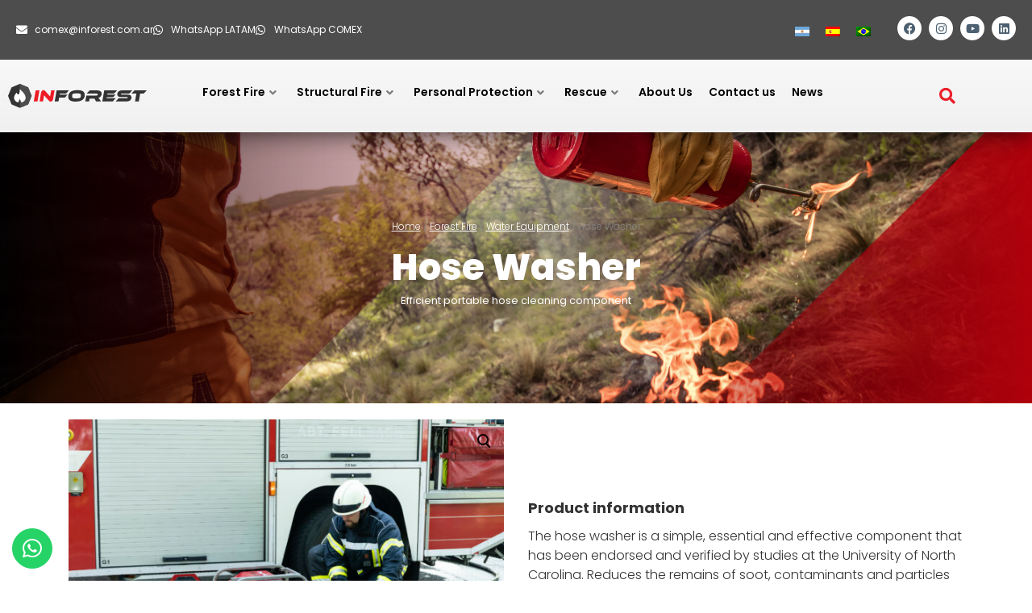

--- FILE ---
content_type: text/html; charset=UTF-8
request_url: https://inforest.com.ar/en/producto/lavadora-de-manguera-portatil/
body_size: 53592
content:
<!DOCTYPE html lang="en-US" >
<head>

  <meta charset="utf-8">
  <meta name="viewport" content="width=device-width, initial-scale=1">
  <meta name="author" content="Giuliano Nicolás">
  <meta name="facebook-domain-verification" content="7z2a5t7dscyke7mq86iilt9058j0jy" />



 


  <link rel="icon" type="image/png" href="https://inforest.com.ar/wp-content/uploads/2025/05/favicon_1@4x.png" />

  <title>Hose Washer - Inforest - Líderes en Equipamientos para Incendios Forestales</title>

  <link rel="stylesheet" type="text/css" href="https://inforest.com.ar/wp-content/themes/inforest-theme/js/bootstrap/css/bootstrap.min.css">

  <link href="https://inforest.com.ar/wp-content/themes/inforest-theme/css/aos.css" rel="stylesheet">
	
   <!-- Fonts -->
     <link href="https://fonts.googleapis.com/css?family=Poppins:300,400,400i,500,700,700i,900,900i" rel="stylesheet">
    <link href="https:////fonts.googleapis.com/css?family=Merriweather:300,400,700,900i" rel="stylesheet">
	
	<link href="https://inforest.com.ar/wp-content/themes/inforest-theme/css/swiper.min.css" rel="stylesheet">
	<link href="https://inforest.com.ar/wp-content/themes/inforest-theme/js/fancybox/jquery.fancybox.min.css" rel="stylesheet">
	<link href="https://inforest.com.ar/wp-content/themes/inforest-theme/css/fontawesome-free/css/all.min.css" rel="stylesheet">
	
	   <!-- Magnific Popup -->
 <link rel="stylesheet" href="https://cdnjs.cloudflare.com/ajax/libs/magnific-popup.js/1.1.0/magnific-popup.min.css" integrity="sha512-+EoPw+Fiwh6eSeRK7zwIKG2MA8i3rV/DGa3tdttQGgWyatG/SkncT53KHQaS5Jh9MNOT3dmFL0FjTY08And/Cw==" crossorigin="anonymous" referrerpolicy="no-referrer"/>
	<link href="https://inforest.com.ar/wp-content/themes/inforest-theme/style.css?v=4.2" rel="stylesheet">
		
	<!-- Google Tag Manager -->
  <script type="fa263eb2cb3184ff16381fc3-text/javascript">(function(w,d,s,l,i){w[l]=w[l]||[];w[l].push({'gtm.start':
new Date().getTime(),event:'gtm.js'});var f=d.getElementsByTagName(s)[0],
j=d.createElement(s),dl=l!='dataLayer'?'&l='+l:'';j.async=true;j.src=
'https://www.googletagmanager.com/gtm.js?id='+i+dl;f.parentNode.insertBefore(j,f);
})(window,document,'script','dataLayer','GTM-KJDRQCX3');</script>
<!-- End Google Tag Manager -->
	
	<!-- Global site tag (gtag.js) - Google Analytics -->
<script async src="https://www.googletagmanager.com/gtag/js?id=UA-169511616-1" type="fa263eb2cb3184ff16381fc3-text/javascript"></script>
<script type="fa263eb2cb3184ff16381fc3-text/javascript">
  window.dataLayer = window.dataLayer || [];
  function gtag(){dataLayer.push(arguments);}
  gtag('js', new Date());

  gtag('config', 'UA-169511616-1');
</script>
	
  	<script type="text/javascript">function theChampLoadEvent(e){var t=window.onload;if(typeof window.onload!="function"){window.onload=e}else{window.onload=function(){t();e()}}}</script>
		<script type="text/javascript">var theChampDefaultLang = 'en_US', theChampCloseIconPath = 'https://inforest.com.ar/wp-content/plugins/super-socializer/images/close.png';</script>
		<script>var theChampSiteUrl = 'https://inforest.com.ar/en/', theChampVerified = 0, theChampEmailPopup = 0, heateorSsMoreSharePopupSearchText = 'Search';</script>
			<script> var theChampFBKey = '', theChampFBLang = 'es_AR', theChampFbLikeMycred = 0, theChampSsga = 0, theChampCommentNotification = 0, theChampHeateorFcmRecentComments = 0, theChampFbIosLogin = 0; </script>
				<script> var theChampSharingAjaxUrl = 'https://inforest.com.ar/wp-admin/admin-ajax.php', heateorSsFbMessengerAPI = 'https://www.facebook.com/dialog/send?app_id=595489497242932&display=popup&link=%encoded_post_url%&redirect_uri=%encoded_post_url%',heateorSsWhatsappShareAPI = 'web', heateorSsUrlCountFetched = [], heateorSsSharesText = 'Shares', heateorSsShareText = 'Share', theChampPluginIconPath = 'https://inforest.com.ar/wp-content/plugins/super-socializer/images/logo.png', theChampSaveSharesLocally = 0, theChampHorizontalSharingCountEnable = 0, theChampVerticalSharingCountEnable = 0, theChampSharingOffset = -10, theChampCounterOffset = -10, theChampMobileStickySharingEnabled = 0, heateorSsCopyLinkMessage = "Link copied.";
		var heateorSsVerticalSharingShortUrl = "https://inforest.com.ar/en/producto/lavadora-de-manguera-portatil/";		</script>
			<style type="text/css">
						.the_champ_button_instagram span.the_champ_svg,a.the_champ_instagram span.the_champ_svg{background:radial-gradient(circle at 30% 107%,#fdf497 0,#fdf497 5%,#fd5949 45%,#d6249f 60%,#285aeb 90%)}
					.the_champ_horizontal_sharing .the_champ_svg,.heateor_ss_standard_follow_icons_container .the_champ_svg{
					color: #fff;
				border-width: 0px;
		border-style: solid;
		border-color: transparent;
	}
		.the_champ_horizontal_sharing .theChampTCBackground{
		color:#666;
	}
		.the_champ_horizontal_sharing span.the_champ_svg:hover,.heateor_ss_standard_follow_icons_container span.the_champ_svg:hover{
				border-color: transparent;
	}
		.the_champ_vertical_sharing span.the_champ_svg,.heateor_ss_floating_follow_icons_container span.the_champ_svg{
					color: #fff;
				border-width: 0px;
		border-style: solid;
		border-color: transparent;
	}
		.the_champ_vertical_sharing .theChampTCBackground{
		color:#666;
	}
		.the_champ_vertical_sharing span.the_champ_svg:hover,.heateor_ss_floating_follow_icons_container span.the_champ_svg:hover{
						border-color: transparent;
		}
	@media screen and (max-width:783px){.the_champ_vertical_sharing{display:none!important}}</style>
	<meta name='robots' content='index, follow, max-image-preview:large, max-snippet:-1, max-video-preview:-1' />
<link rel="alternate" hreflang="en" href="https://inforest.com.ar/en/producto/lavadora-de-manguera-portatil/" />
<link rel="alternate" hreflang="es" href="https://inforest.com.ar/producto/lavadora-de-manguera-portatil/" />
<link rel="alternate" hreflang="es-ibe" href="https://inforest.com.ar/ibe/producto/lavadora-de-manguera-portatil/" />
<link rel="alternate" hreflang="pt-br" href="https://inforest.com.ar/pt-br/producto/lavadora-de-manguera-portatil/" />
<link rel="alternate" hreflang="x-default" href="https://inforest.com.ar/producto/lavadora-de-manguera-portatil/" />
<!-- Google tag (gtag.js) consent mode dataLayer added by Site Kit -->
<script type="text/javascript" id="google_gtagjs-js-consent-mode-data-layer">
/* <![CDATA[ */
window.dataLayer = window.dataLayer || [];function gtag(){dataLayer.push(arguments);}
gtag('consent', 'default', {"ad_personalization":"denied","ad_storage":"denied","ad_user_data":"denied","analytics_storage":"denied","functionality_storage":"denied","security_storage":"denied","personalization_storage":"denied","region":["AT","BE","BG","CH","CY","CZ","DE","DK","EE","ES","FI","FR","GB","GR","HR","HU","IE","IS","IT","LI","LT","LU","LV","MT","NL","NO","PL","PT","RO","SE","SI","SK"],"wait_for_update":500});
window._googlesitekitConsentCategoryMap = {"statistics":["analytics_storage"],"marketing":["ad_storage","ad_user_data","ad_personalization"],"functional":["functionality_storage","security_storage"],"preferences":["personalization_storage"]};
window._googlesitekitConsents = {"ad_personalization":"denied","ad_storage":"denied","ad_user_data":"denied","analytics_storage":"denied","functionality_storage":"denied","security_storage":"denied","personalization_storage":"denied","region":["AT","BE","BG","CH","CY","CZ","DE","DK","EE","ES","FI","FR","GB","GR","HR","HU","IE","IS","IT","LI","LT","LU","LV","MT","NL","NO","PL","PT","RO","SE","SI","SK"],"wait_for_update":500};
/* ]]> */
</script>
<!-- End Google tag (gtag.js) consent mode dataLayer added by Site Kit -->

	<!-- This site is optimized with the Yoast SEO plugin v26.7 - https://yoast.com/wordpress/plugins/seo/ -->
	<link rel="canonical" href="https://inforest.com.ar/en/producto/lavadora-de-manguera-portatil/" />
	<meta property="og:locale" content="en_US" />
	<meta property="og:type" content="article" />
	<meta property="og:title" content="Hose Washer - Inforest" />
	<meta property="og:description" content="Efficient portable hose cleaning component" />
	<meta property="og:url" content="https://inforest.com.ar/en/producto/lavadora-de-manguera-portatil/" />
	<meta property="og:site_name" content="Inforest" />
	<meta property="article:modified_time" content="2023-06-07T00:29:18+00:00" />
	<meta property="og:image" content="https://inforest.com.ar/wp-content/uploads/2023/04/KDB3626-scaled.jpg" />
	<meta property="og:image:width" content="2560" />
	<meta property="og:image:height" content="1707" />
	<meta property="og:image:type" content="image/jpeg" />
	<meta name="twitter:card" content="summary_large_image" />
	<meta name="twitter:label1" content="Est. reading time" />
	<meta name="twitter:data1" content="1 minute" />
	<script type="application/ld+json" class="yoast-schema-graph">{"@context":"https://schema.org","@graph":[{"@type":"WebPage","@id":"https://inforest.com.ar/en/producto/lavadora-de-manguera-portatil/","url":"https://inforest.com.ar/en/producto/lavadora-de-manguera-portatil/","name":"Hose Washer - Inforest","isPartOf":{"@id":"https://inforest.com.ar/#website"},"primaryImageOfPage":{"@id":"https://inforest.com.ar/en/producto/lavadora-de-manguera-portatil/#primaryimage"},"image":{"@id":"https://inforest.com.ar/en/producto/lavadora-de-manguera-portatil/#primaryimage"},"thumbnailUrl":"https://inforest.com.ar/wp-content/uploads/2023/04/KDB3626-scaled.jpg","datePublished":"2023-04-04T02:43:13+00:00","dateModified":"2023-06-07T00:29:18+00:00","breadcrumb":{"@id":"https://inforest.com.ar/en/producto/lavadora-de-manguera-portatil/#breadcrumb"},"inLanguage":"en-US","potentialAction":[{"@type":"ReadAction","target":["https://inforest.com.ar/en/producto/lavadora-de-manguera-portatil/"]}]},{"@type":"ImageObject","inLanguage":"en-US","@id":"https://inforest.com.ar/en/producto/lavadora-de-manguera-portatil/#primaryimage","url":"https://inforest.com.ar/wp-content/uploads/2023/04/KDB3626-scaled.jpg","contentUrl":"https://inforest.com.ar/wp-content/uploads/2023/04/KDB3626-scaled.jpg","width":2560,"height":1707},{"@type":"BreadcrumbList","@id":"https://inforest.com.ar/en/producto/lavadora-de-manguera-portatil/#breadcrumb","itemListElement":[{"@type":"ListItem","position":1,"name":"Portada","item":"https://inforest.com.ar/en/"},{"@type":"ListItem","position":2,"name":"Hose Washer"}]},{"@type":"WebSite","@id":"https://inforest.com.ar/#website","url":"https://inforest.com.ar/","name":"Inforest","description":"Líderes en Equipamientos para Incendios Forestales","publisher":{"@id":"https://inforest.com.ar/#organization"},"potentialAction":[{"@type":"SearchAction","target":{"@type":"EntryPoint","urlTemplate":"https://inforest.com.ar/?s={search_term_string}"},"query-input":{"@type":"PropertyValueSpecification","valueRequired":true,"valueName":"search_term_string"}}],"inLanguage":"en-US"},{"@type":"Organization","@id":"https://inforest.com.ar/#organization","name":"Inforest","url":"https://inforest.com.ar/","logo":{"@type":"ImageObject","inLanguage":"en-US","@id":"https://inforest.com.ar/#/schema/logo/image/","url":"https://inforest.com.ar/wp-content/uploads/2022/05/logoinfo.svg","contentUrl":"https://inforest.com.ar/wp-content/uploads/2022/05/logoinfo.svg","width":118,"height":20,"caption":"Inforest"},"image":{"@id":"https://inforest.com.ar/#/schema/logo/image/"}}]}</script>
	<!-- / Yoast SEO plugin. -->


<link rel='dns-prefetch' href='//www.googletagmanager.com' />
<link rel='dns-prefetch' href='//fonts.googleapis.com' />
<link rel="alternate" title="oEmbed (JSON)" type="application/json+oembed" href="https://inforest.com.ar/en/wp-json/oembed/1.0/embed?url=https%3A%2F%2Finforest.com.ar%2Fen%2Fproducto%2Flavadora-de-manguera-portatil%2F" />
<link rel="alternate" title="oEmbed (XML)" type="text/xml+oembed" href="https://inforest.com.ar/en/wp-json/oembed/1.0/embed?url=https%3A%2F%2Finforest.com.ar%2Fen%2Fproducto%2Flavadora-de-manguera-portatil%2F&#038;format=xml" />
<style id='wp-img-auto-sizes-contain-inline-css' type='text/css'>
img:is([sizes=auto i],[sizes^="auto," i]){contain-intrinsic-size:3000px 1500px}
/*# sourceURL=wp-img-auto-sizes-contain-inline-css */
</style>
<link rel='stylesheet' id='font-awesome-css' href='https://inforest.com.ar/wp-content/plugins/load-more-products-for-woocommerce/berocket/assets/css/font-awesome.min.css?ver=6.9' type='text/css' media='all' />
<link rel='stylesheet' id='premium-addons-css' href='https://inforest.com.ar/wp-content/plugins/premium-addons-for-elementor/assets/frontend/min-css/premium-addons.min.css?ver=4.11.64' type='text/css' media='all' />
<style id='wp-emoji-styles-inline-css' type='text/css'>

	img.wp-smiley, img.emoji {
		display: inline !important;
		border: none !important;
		box-shadow: none !important;
		height: 1em !important;
		width: 1em !important;
		margin: 0 0.07em !important;
		vertical-align: -0.1em !important;
		background: none !important;
		padding: 0 !important;
	}
/*# sourceURL=wp-emoji-styles-inline-css */
</style>
<link rel='stylesheet' id='wp-block-library-css' href='https://inforest.com.ar/wp-includes/css/dist/block-library/style.min.css?ver=6.9' type='text/css' media='all' />
<style id='classic-theme-styles-inline-css' type='text/css'>
/*! This file is auto-generated */
.wp-block-button__link{color:#fff;background-color:#32373c;border-radius:9999px;box-shadow:none;text-decoration:none;padding:calc(.667em + 2px) calc(1.333em + 2px);font-size:1.125em}.wp-block-file__button{background:#32373c;color:#fff;text-decoration:none}
/*# sourceURL=/wp-includes/css/classic-themes.min.css */
</style>
<style id='global-styles-inline-css' type='text/css'>
:root{--wp--preset--aspect-ratio--square: 1;--wp--preset--aspect-ratio--4-3: 4/3;--wp--preset--aspect-ratio--3-4: 3/4;--wp--preset--aspect-ratio--3-2: 3/2;--wp--preset--aspect-ratio--2-3: 2/3;--wp--preset--aspect-ratio--16-9: 16/9;--wp--preset--aspect-ratio--9-16: 9/16;--wp--preset--color--black: #000000;--wp--preset--color--cyan-bluish-gray: #abb8c3;--wp--preset--color--white: #ffffff;--wp--preset--color--pale-pink: #f78da7;--wp--preset--color--vivid-red: #cf2e2e;--wp--preset--color--luminous-vivid-orange: #ff6900;--wp--preset--color--luminous-vivid-amber: #fcb900;--wp--preset--color--light-green-cyan: #7bdcb5;--wp--preset--color--vivid-green-cyan: #00d084;--wp--preset--color--pale-cyan-blue: #8ed1fc;--wp--preset--color--vivid-cyan-blue: #0693e3;--wp--preset--color--vivid-purple: #9b51e0;--wp--preset--gradient--vivid-cyan-blue-to-vivid-purple: linear-gradient(135deg,rgb(6,147,227) 0%,rgb(155,81,224) 100%);--wp--preset--gradient--light-green-cyan-to-vivid-green-cyan: linear-gradient(135deg,rgb(122,220,180) 0%,rgb(0,208,130) 100%);--wp--preset--gradient--luminous-vivid-amber-to-luminous-vivid-orange: linear-gradient(135deg,rgb(252,185,0) 0%,rgb(255,105,0) 100%);--wp--preset--gradient--luminous-vivid-orange-to-vivid-red: linear-gradient(135deg,rgb(255,105,0) 0%,rgb(207,46,46) 100%);--wp--preset--gradient--very-light-gray-to-cyan-bluish-gray: linear-gradient(135deg,rgb(238,238,238) 0%,rgb(169,184,195) 100%);--wp--preset--gradient--cool-to-warm-spectrum: linear-gradient(135deg,rgb(74,234,220) 0%,rgb(151,120,209) 20%,rgb(207,42,186) 40%,rgb(238,44,130) 60%,rgb(251,105,98) 80%,rgb(254,248,76) 100%);--wp--preset--gradient--blush-light-purple: linear-gradient(135deg,rgb(255,206,236) 0%,rgb(152,150,240) 100%);--wp--preset--gradient--blush-bordeaux: linear-gradient(135deg,rgb(254,205,165) 0%,rgb(254,45,45) 50%,rgb(107,0,62) 100%);--wp--preset--gradient--luminous-dusk: linear-gradient(135deg,rgb(255,203,112) 0%,rgb(199,81,192) 50%,rgb(65,88,208) 100%);--wp--preset--gradient--pale-ocean: linear-gradient(135deg,rgb(255,245,203) 0%,rgb(182,227,212) 50%,rgb(51,167,181) 100%);--wp--preset--gradient--electric-grass: linear-gradient(135deg,rgb(202,248,128) 0%,rgb(113,206,126) 100%);--wp--preset--gradient--midnight: linear-gradient(135deg,rgb(2,3,129) 0%,rgb(40,116,252) 100%);--wp--preset--font-size--small: 13px;--wp--preset--font-size--medium: 20px;--wp--preset--font-size--large: 36px;--wp--preset--font-size--x-large: 42px;--wp--preset--spacing--20: 0.44rem;--wp--preset--spacing--30: 0.67rem;--wp--preset--spacing--40: 1rem;--wp--preset--spacing--50: 1.5rem;--wp--preset--spacing--60: 2.25rem;--wp--preset--spacing--70: 3.38rem;--wp--preset--spacing--80: 5.06rem;--wp--preset--shadow--natural: 6px 6px 9px rgba(0, 0, 0, 0.2);--wp--preset--shadow--deep: 12px 12px 50px rgba(0, 0, 0, 0.4);--wp--preset--shadow--sharp: 6px 6px 0px rgba(0, 0, 0, 0.2);--wp--preset--shadow--outlined: 6px 6px 0px -3px rgb(255, 255, 255), 6px 6px rgb(0, 0, 0);--wp--preset--shadow--crisp: 6px 6px 0px rgb(0, 0, 0);}:where(.is-layout-flex){gap: 0.5em;}:where(.is-layout-grid){gap: 0.5em;}body .is-layout-flex{display: flex;}.is-layout-flex{flex-wrap: wrap;align-items: center;}.is-layout-flex > :is(*, div){margin: 0;}body .is-layout-grid{display: grid;}.is-layout-grid > :is(*, div){margin: 0;}:where(.wp-block-columns.is-layout-flex){gap: 2em;}:where(.wp-block-columns.is-layout-grid){gap: 2em;}:where(.wp-block-post-template.is-layout-flex){gap: 1.25em;}:where(.wp-block-post-template.is-layout-grid){gap: 1.25em;}.has-black-color{color: var(--wp--preset--color--black) !important;}.has-cyan-bluish-gray-color{color: var(--wp--preset--color--cyan-bluish-gray) !important;}.has-white-color{color: var(--wp--preset--color--white) !important;}.has-pale-pink-color{color: var(--wp--preset--color--pale-pink) !important;}.has-vivid-red-color{color: var(--wp--preset--color--vivid-red) !important;}.has-luminous-vivid-orange-color{color: var(--wp--preset--color--luminous-vivid-orange) !important;}.has-luminous-vivid-amber-color{color: var(--wp--preset--color--luminous-vivid-amber) !important;}.has-light-green-cyan-color{color: var(--wp--preset--color--light-green-cyan) !important;}.has-vivid-green-cyan-color{color: var(--wp--preset--color--vivid-green-cyan) !important;}.has-pale-cyan-blue-color{color: var(--wp--preset--color--pale-cyan-blue) !important;}.has-vivid-cyan-blue-color{color: var(--wp--preset--color--vivid-cyan-blue) !important;}.has-vivid-purple-color{color: var(--wp--preset--color--vivid-purple) !important;}.has-black-background-color{background-color: var(--wp--preset--color--black) !important;}.has-cyan-bluish-gray-background-color{background-color: var(--wp--preset--color--cyan-bluish-gray) !important;}.has-white-background-color{background-color: var(--wp--preset--color--white) !important;}.has-pale-pink-background-color{background-color: var(--wp--preset--color--pale-pink) !important;}.has-vivid-red-background-color{background-color: var(--wp--preset--color--vivid-red) !important;}.has-luminous-vivid-orange-background-color{background-color: var(--wp--preset--color--luminous-vivid-orange) !important;}.has-luminous-vivid-amber-background-color{background-color: var(--wp--preset--color--luminous-vivid-amber) !important;}.has-light-green-cyan-background-color{background-color: var(--wp--preset--color--light-green-cyan) !important;}.has-vivid-green-cyan-background-color{background-color: var(--wp--preset--color--vivid-green-cyan) !important;}.has-pale-cyan-blue-background-color{background-color: var(--wp--preset--color--pale-cyan-blue) !important;}.has-vivid-cyan-blue-background-color{background-color: var(--wp--preset--color--vivid-cyan-blue) !important;}.has-vivid-purple-background-color{background-color: var(--wp--preset--color--vivid-purple) !important;}.has-black-border-color{border-color: var(--wp--preset--color--black) !important;}.has-cyan-bluish-gray-border-color{border-color: var(--wp--preset--color--cyan-bluish-gray) !important;}.has-white-border-color{border-color: var(--wp--preset--color--white) !important;}.has-pale-pink-border-color{border-color: var(--wp--preset--color--pale-pink) !important;}.has-vivid-red-border-color{border-color: var(--wp--preset--color--vivid-red) !important;}.has-luminous-vivid-orange-border-color{border-color: var(--wp--preset--color--luminous-vivid-orange) !important;}.has-luminous-vivid-amber-border-color{border-color: var(--wp--preset--color--luminous-vivid-amber) !important;}.has-light-green-cyan-border-color{border-color: var(--wp--preset--color--light-green-cyan) !important;}.has-vivid-green-cyan-border-color{border-color: var(--wp--preset--color--vivid-green-cyan) !important;}.has-pale-cyan-blue-border-color{border-color: var(--wp--preset--color--pale-cyan-blue) !important;}.has-vivid-cyan-blue-border-color{border-color: var(--wp--preset--color--vivid-cyan-blue) !important;}.has-vivid-purple-border-color{border-color: var(--wp--preset--color--vivid-purple) !important;}.has-vivid-cyan-blue-to-vivid-purple-gradient-background{background: var(--wp--preset--gradient--vivid-cyan-blue-to-vivid-purple) !important;}.has-light-green-cyan-to-vivid-green-cyan-gradient-background{background: var(--wp--preset--gradient--light-green-cyan-to-vivid-green-cyan) !important;}.has-luminous-vivid-amber-to-luminous-vivid-orange-gradient-background{background: var(--wp--preset--gradient--luminous-vivid-amber-to-luminous-vivid-orange) !important;}.has-luminous-vivid-orange-to-vivid-red-gradient-background{background: var(--wp--preset--gradient--luminous-vivid-orange-to-vivid-red) !important;}.has-very-light-gray-to-cyan-bluish-gray-gradient-background{background: var(--wp--preset--gradient--very-light-gray-to-cyan-bluish-gray) !important;}.has-cool-to-warm-spectrum-gradient-background{background: var(--wp--preset--gradient--cool-to-warm-spectrum) !important;}.has-blush-light-purple-gradient-background{background: var(--wp--preset--gradient--blush-light-purple) !important;}.has-blush-bordeaux-gradient-background{background: var(--wp--preset--gradient--blush-bordeaux) !important;}.has-luminous-dusk-gradient-background{background: var(--wp--preset--gradient--luminous-dusk) !important;}.has-pale-ocean-gradient-background{background: var(--wp--preset--gradient--pale-ocean) !important;}.has-electric-grass-gradient-background{background: var(--wp--preset--gradient--electric-grass) !important;}.has-midnight-gradient-background{background: var(--wp--preset--gradient--midnight) !important;}.has-small-font-size{font-size: var(--wp--preset--font-size--small) !important;}.has-medium-font-size{font-size: var(--wp--preset--font-size--medium) !important;}.has-large-font-size{font-size: var(--wp--preset--font-size--large) !important;}.has-x-large-font-size{font-size: var(--wp--preset--font-size--x-large) !important;}
:where(.wp-block-post-template.is-layout-flex){gap: 1.25em;}:where(.wp-block-post-template.is-layout-grid){gap: 1.25em;}
:where(.wp-block-term-template.is-layout-flex){gap: 1.25em;}:where(.wp-block-term-template.is-layout-grid){gap: 1.25em;}
:where(.wp-block-columns.is-layout-flex){gap: 2em;}:where(.wp-block-columns.is-layout-grid){gap: 2em;}
:root :where(.wp-block-pullquote){font-size: 1.5em;line-height: 1.6;}
/*# sourceURL=global-styles-inline-css */
</style>
<link rel='stylesheet' id='wpml-blocks-css' href='https://inforest.com.ar/wp-content/plugins/sitepress-multilingual-cms/dist/css/blocks/styles.css?ver=4.6.15' type='text/css' media='all' />
<link rel='stylesheet' id='dnd-upload-cf7-css' href='https://inforest.com.ar/wp-content/plugins/drag-and-drop-multiple-file-upload-contact-form-7/assets/css/dnd-upload-cf7.css?ver=1.3.9.3' type='text/css' media='all' />
<link rel='stylesheet' id='contact-form-7-css' href='https://inforest.com.ar/wp-content/plugins/contact-form-7/includes/css/styles.css?ver=6.1.4' type='text/css' media='all' />
<link rel='stylesheet' id='wcpbc_widget_css-css' href='https://inforest.com.ar/wp-content/plugins/woo-products-by-category/public/wcpbc-styles.css?ver=1.3.0' type='text/css' media='all' />
<link rel='stylesheet' id='photoswipe-css' href='https://inforest.com.ar/wp-content/plugins/woocommerce/assets/css/photoswipe/photoswipe.min.css?ver=10.4.3' type='text/css' media='all' />
<link rel='stylesheet' id='photoswipe-default-skin-css' href='https://inforest.com.ar/wp-content/plugins/woocommerce/assets/css/photoswipe/default-skin/default-skin.min.css?ver=10.4.3' type='text/css' media='all' />
<link rel='stylesheet' id='woocommerce-layout-css' href='https://inforest.com.ar/wp-content/plugins/woocommerce/assets/css/woocommerce-layout.css?ver=10.4.3' type='text/css' media='all' />
<link rel='stylesheet' id='woocommerce-smallscreen-css' href='https://inforest.com.ar/wp-content/plugins/woocommerce/assets/css/woocommerce-smallscreen.css?ver=10.4.3' type='text/css' media='only screen and (max-width: 768px)' />
<link rel='stylesheet' id='woocommerce-general-css' href='https://inforest.com.ar/wp-content/plugins/woocommerce/assets/css/woocommerce.css?ver=10.4.3' type='text/css' media='all' />
<style id='woocommerce-inline-inline-css' type='text/css'>
.woocommerce form .form-row .required { visibility: visible; }
/*# sourceURL=woocommerce-inline-inline-css */
</style>
<link rel='stylesheet' id='wpml-legacy-horizontal-list-0-css' href='https://inforest.com.ar/wp-content/plugins/sitepress-multilingual-cms/templates/language-switchers/legacy-list-horizontal/style.min.css?ver=1' type='text/css' media='all' />
<link rel='stylesheet' id='pscrollbar-css' href='https://inforest.com.ar/wp-content/plugins/quadmenu/assets/frontend/pscrollbar/perfect-scrollbar.min.css?ver=3.3.2' type='text/css' media='all' />
<link rel='stylesheet' id='owlcarousel-css' href='https://inforest.com.ar/wp-content/plugins/quadmenu/assets/frontend/owlcarousel/owl.carousel.min.css?ver=3.3.2' type='text/css' media='all' />
<link rel='stylesheet' id='quadmenu-normalize-css' href='https://inforest.com.ar/wp-content/plugins/quadmenu/assets/frontend/css/quadmenu-normalize.css?ver=3.3.2' type='text/css' media='all' />
<link rel='stylesheet' id='quadmenu-widgets-css' href='https://inforest.com.ar/wp-content/uploads/inforest-theme/quadmenu-widgets.css?ver=1756479667' type='text/css' media='all' />
<link rel='stylesheet' id='quadmenu-css' href='https://inforest.com.ar/wp-content/plugins/quadmenu/build/frontend/style.css?ver=3.3.2' type='text/css' media='all' />
<link rel='stylesheet' id='quadmenu-locations-css' href='https://inforest.com.ar/wp-content/uploads/inforest-theme/quadmenu-locations.css?ver=1756479664' type='text/css' media='all' />
<link rel='stylesheet' id='dashicons-css' href='https://inforest.com.ar/wp-includes/css/dashicons.min.css?ver=6.9' type='text/css' media='all' />
<link rel='stylesheet' id='elementor-icons-css' href='https://inforest.com.ar/wp-content/plugins/elementor/assets/lib/eicons/css/elementor-icons.min.css?ver=5.45.0' type='text/css' media='all' />
<link rel='stylesheet' id='elementor-frontend-css' href='https://inforest.com.ar/wp-content/plugins/elementor/assets/css/frontend.min.css?ver=3.34.0' type='text/css' media='all' />
<link rel='stylesheet' id='elementor-post-5501-css' href='https://inforest.com.ar/wp-content/uploads/elementor/css/post-5501.css?ver=1768901142' type='text/css' media='all' />
<link rel='stylesheet' id='font-awesome-5-all-css' href='https://inforest.com.ar/wp-content/plugins/elementor/assets/lib/font-awesome/css/all.min.css?ver=4.11.64' type='text/css' media='all' />
<link rel='stylesheet' id='font-awesome-4-shim-css' href='https://inforest.com.ar/wp-content/plugins/elementor/assets/lib/font-awesome/css/v4-shims.min.css?ver=3.34.0' type='text/css' media='all' />
<link rel='stylesheet' id='pmw-public-elementor-fix-css' href='https://inforest.com.ar/wp-content/plugins/woocommerce-google-adwords-conversion-tracking-tag/css/public/elementor-fix.css?ver=1.54.1' type='text/css' media='all' />
<link rel='stylesheet' id='the_champ_frontend_css-css' href='https://inforest.com.ar/wp-content/plugins/super-socializer/css/front.css?ver=7.14.5' type='text/css' media='all' />
<link rel='stylesheet' id='cf7cf-style-css' href='https://inforest.com.ar/wp-content/plugins/cf7-conditional-fields/style.css?ver=2.6.7' type='text/css' media='all' />
<link rel='stylesheet' id='eael-general-css' href='https://inforest.com.ar/wp-content/plugins/essential-addons-for-elementor-lite/assets/front-end/css/view/general.min.css?ver=6.5.7' type='text/css' media='all' />
<link rel='stylesheet' id='redux-google-fonts-quadmenu_inforest-theme-css' href='https://fonts.googleapis.com/css?family=Open+Sans&#038;ver=1746995120' type='text/css' media='all' />
<link rel='stylesheet' id='elementor-gf-local-roboto-css' href='https://inforest.com.ar/wp-content/uploads/elementor/google-fonts/css/roboto.css?ver=1744300376' type='text/css' media='all' />
<link rel='stylesheet' id='elementor-gf-local-robotoslab-css' href='https://inforest.com.ar/wp-content/uploads/elementor/google-fonts/css/robotoslab.css?ver=1744300284' type='text/css' media='all' />
<script type="text/javascript" src="https://inforest.com.ar/wp-includes/js/jquery/jquery.min.js?ver=3.7.1" id="jquery-core-js"></script>
<script type="text/javascript" src="https://inforest.com.ar/wp-includes/js/jquery/jquery-migrate.min.js?ver=3.4.1" id="jquery-migrate-js"></script>
<script type="text/javascript" id="wpml-cookie-js-extra">
/* <![CDATA[ */
var wpml_cookies = {"wp-wpml_current_language":{"value":"en","expires":1,"path":"/"}};
var wpml_cookies = {"wp-wpml_current_language":{"value":"en","expires":1,"path":"/"}};
//# sourceURL=wpml-cookie-js-extra
/* ]]> */
</script>
<script type="text/javascript" src="https://inforest.com.ar/wp-content/plugins/sitepress-multilingual-cms/res/js/cookies/language-cookie.js?ver=4.6.15" id="wpml-cookie-js" defer="defer" data-wp-strategy="defer"></script>
<script type="text/javascript" src="https://inforest.com.ar/wp-includes/js/dist/hooks.min.js?ver=dd5603f07f9220ed27f1" id="wp-hooks-js"></script>
<script type="text/javascript" src="https://inforest.com.ar/wp-content/plugins/woocommerce/assets/js/jquery-blockui/jquery.blockUI.min.js?ver=2.7.0-wc.10.4.3" id="wc-jquery-blockui-js" data-wp-strategy="defer"></script>
<script type="text/javascript" id="wc-add-to-cart-js-extra">
/* <![CDATA[ */
var wc_add_to_cart_params = {"ajax_url":"/wp-admin/admin-ajax.php","wc_ajax_url":"/en/?wc-ajax=%%endpoint%%","i18n_view_cart":"View cart","cart_url":"https://inforest.com.ar/en/","is_cart":"","cart_redirect_after_add":"no"};
//# sourceURL=wc-add-to-cart-js-extra
/* ]]> */
</script>
<script type="text/javascript" src="https://inforest.com.ar/wp-content/plugins/woocommerce/assets/js/frontend/add-to-cart.min.js?ver=10.4.3" id="wc-add-to-cart-js" data-wp-strategy="defer"></script>
<script type="text/javascript" src="https://inforest.com.ar/wp-content/plugins/woocommerce/assets/js/zoom/jquery.zoom.min.js?ver=1.7.21-wc.10.4.3" id="wc-zoom-js" defer="defer" data-wp-strategy="defer"></script>
<script type="text/javascript" src="https://inforest.com.ar/wp-content/plugins/woocommerce/assets/js/flexslider/jquery.flexslider.min.js?ver=2.7.2-wc.10.4.3" id="wc-flexslider-js" defer="defer" data-wp-strategy="defer"></script>
<script type="text/javascript" src="https://inforest.com.ar/wp-content/plugins/woocommerce/assets/js/photoswipe/photoswipe.min.js?ver=4.1.1-wc.10.4.3" id="wc-photoswipe-js" defer="defer" data-wp-strategy="defer"></script>
<script type="text/javascript" src="https://inforest.com.ar/wp-content/plugins/woocommerce/assets/js/photoswipe/photoswipe-ui-default.min.js?ver=4.1.1-wc.10.4.3" id="wc-photoswipe-ui-default-js" defer="defer" data-wp-strategy="defer"></script>
<script type="text/javascript" id="wc-single-product-js-extra">
/* <![CDATA[ */
var wc_single_product_params = {"i18n_required_rating_text":"Please select a rating","i18n_rating_options":["1 of 5 stars","2 of 5 stars","3 of 5 stars","4 of 5 stars","5 of 5 stars"],"i18n_product_gallery_trigger_text":"View full-screen image gallery","review_rating_required":"yes","flexslider":{"rtl":false,"animation":"slide","smoothHeight":true,"directionNav":false,"controlNav":"thumbnails","slideshow":false,"animationSpeed":500,"animationLoop":false,"allowOneSlide":false},"zoom_enabled":"1","zoom_options":[],"photoswipe_enabled":"1","photoswipe_options":{"shareEl":false,"closeOnScroll":false,"history":false,"hideAnimationDuration":0,"showAnimationDuration":0},"flexslider_enabled":"1"};
//# sourceURL=wc-single-product-js-extra
/* ]]> */
</script>
<script type="text/javascript" src="https://inforest.com.ar/wp-content/plugins/woocommerce/assets/js/frontend/single-product.min.js?ver=10.4.3" id="wc-single-product-js" defer="defer" data-wp-strategy="defer"></script>
<script type="text/javascript" src="https://inforest.com.ar/wp-content/plugins/woocommerce/assets/js/js-cookie/js.cookie.min.js?ver=2.1.4-wc.10.4.3" id="wc-js-cookie-js" defer="defer" data-wp-strategy="defer"></script>
<script type="text/javascript" id="woocommerce-js-extra">
/* <![CDATA[ */
var woocommerce_params = {"ajax_url":"/wp-admin/admin-ajax.php","wc_ajax_url":"/en/?wc-ajax=%%endpoint%%","i18n_password_show":"Show password","i18n_password_hide":"Hide password"};
//# sourceURL=woocommerce-js-extra
/* ]]> */
</script>
<script type="text/javascript" src="https://inforest.com.ar/wp-content/plugins/woocommerce/assets/js/frontend/woocommerce.min.js?ver=10.4.3" id="woocommerce-js" defer="defer" data-wp-strategy="defer"></script>
<script type="text/javascript" src="https://inforest.com.ar/wp-content/plugins/js_composer/assets/js/vendors/woocommerce-add-to-cart.js?ver=7.9" id="vc_woocommerce-add-to-cart-js-js"></script>
<script type="text/javascript" src="https://inforest.com.ar/wp-content/plugins/elementor/assets/lib/font-awesome/js/v4-shims.min.js?ver=3.34.0" id="font-awesome-4-shim-js"></script>
<script type="text/javascript" id="wpm-js-extra">
/* <![CDATA[ */
var wpm = {"ajax_url":"https://inforest.com.ar/wp-admin/admin-ajax.php","root":"https://inforest.com.ar/en/wp-json/","nonce_wp_rest":"983de2d66b","nonce_ajax":"cf1d0a9513"};
//# sourceURL=wpm-js-extra
/* ]]> */
</script>
<script type="text/javascript" src="https://inforest.com.ar/wp-content/plugins/woocommerce-google-adwords-conversion-tracking-tag/js/public/free/wpm-public.p1.min.js?ver=1.54.1" id="wpm-js"></script>

<!-- Google tag (gtag.js) snippet added by Site Kit -->
<!-- Google Analytics snippet added by Site Kit -->
<script type="text/javascript" src="https://www.googletagmanager.com/gtag/js?id=GT-K4CPV7Q" id="google_gtagjs-js" async></script>
<script type="text/javascript" id="google_gtagjs-js-after">
/* <![CDATA[ */
window.dataLayer = window.dataLayer || [];function gtag(){dataLayer.push(arguments);}
gtag("set","linker",{"domains":["inforest.com.ar"]});
gtag("js", new Date());
gtag("set", "developer_id.dZTNiMT", true);
gtag("config", "GT-K4CPV7Q", {"googlesitekit_post_type":"product"});
//# sourceURL=google_gtagjs-js-after
/* ]]> */
</script>
<script></script><link rel="https://api.w.org/" href="https://inforest.com.ar/en/wp-json/" /><link rel="alternate" title="JSON" type="application/json" href="https://inforest.com.ar/en/wp-json/wp/v2/product/15988" /><link rel="EditURI" type="application/rsd+xml" title="RSD" href="https://inforest.com.ar/xmlrpc.php?rsd" />
<meta name="generator" content="WordPress 6.9" />
<meta name="generator" content="WooCommerce 10.4.3" />
<link rel='shortlink' href='https://inforest.com.ar/en/?p=15988' />
<meta name="generator" content="WPML ver:4.6.15 stt:1,65,42,2;" />
<meta name="generator" content="Site Kit by Google 1.170.0" /><style></style><style>
                .lmp_load_more_button.br_lmp_button_settings .lmp_button:hover {
                    background-color: #9999ff!important;
                    color: #111111!important;
                }
                .lmp_load_more_button.br_lmp_prev_settings .lmp_button:hover {
                    background-color: #9999ff!important;
                    color: #111111!important;
                }#resultados li.product.lazy, .berocket_lgv_additional_data.lazy{opacity:0;}</style>	<noscript><style>.woocommerce-product-gallery{ opacity: 1 !important; }</style></noscript>
	
	<meta name="viewport" content="width=device-width, initial-scale=1.0">

	<meta name="generator" content="Elementor 3.34.0; features: additional_custom_breakpoints; settings: css_print_method-external, google_font-enabled, font_display-auto">
<!-- Google Tag Manager -->
<script>(function(w,d,s,l,i){w[l]=w[l]||[];w[l].push({'gtm.start':
new Date().getTime(),event:'gtm.js'});var f=d.getElementsByTagName(s)[0],
j=d.createElement(s),dl=l!='dataLayer'?'&l='+l:'';j.async=true;j.src=
'https://www.googletagmanager.com/gtm.js?id='+i+dl;f.parentNode.insertBefore(j,f);
})(window,document,'script','dataLayer','GTM-KJDRQCX3');</script>
<!-- End Google Tag Manager -->

<!-- START Pixel Manager for WooCommerce -->

		<script>

			window.wpmDataLayer = window.wpmDataLayer || {};
			window.wpmDataLayer = Object.assign(window.wpmDataLayer, {"cart":{},"cart_item_keys":{},"version":{"number":"1.54.1","pro":false,"eligible_for_updates":false,"distro":"fms","beta":false,"show":true},"pixels":{"google":{"linker":{"settings":null},"user_id":false,"ads":{"conversion_ids":{"AW-10804970485":"2N10CI-V0dwZEPWHm6Ao"},"dynamic_remarketing":{"status":true,"id_type":"post_id","send_events_with_parent_ids":true},"google_business_vertical":"retail","phone_conversion_number":"","phone_conversion_label":""},"tag_id":"AW-10804970485","tag_id_suppressed":[],"tag_gateway":{"measurement_path":""},"tcf_support":false,"consent_mode":{"is_active":true,"wait_for_update":500,"ads_data_redaction":false,"url_passthrough":true}},"facebook":{"pixel_id":"1612947945772322","dynamic_remarketing":{"id_type":"post_id"},"capi":false,"advanced_matching":false,"exclusion_patterns":[],"fbevents_js_url":"https://connect.facebook.net/en_US/fbevents.js"}},"shop":{"list_name":"Product | Hose Washer","list_id":"product_hose-washer","page_type":"product","product_type":"simple","currency":"USD","selectors":{"addToCart":[],"beginCheckout":[]},"order_duplication_prevention":true,"view_item_list_trigger":{"test_mode":false,"background_color":"green","opacity":0.5,"repeat":true,"timeout":1000,"threshold":0.8},"variations_output":true,"session_active":false},"page":{"id":15988,"title":"Hose Washer","type":"product","categories":[],"parent":{"id":0,"title":"Hose Washer","type":"product","categories":[]}},"general":{"user_logged_in":false,"scroll_tracking_thresholds":[],"page_id":15988,"exclude_domains":[],"server_2_server":{"active":false,"user_agent_exclude_patterns":[],"ip_exclude_list":[],"pageview_event_s2s":{"is_active":false,"pixels":["facebook"]}},"consent_management":{"explicit_consent":false},"lazy_load_pmw":false,"chunk_base_path":"https://inforest.com.ar/wp-content/plugins/woocommerce-google-adwords-conversion-tracking-tag/js/public/free/","modules":{"load_deprecated_functions":true}}});

		</script>

		
<!-- END Pixel Manager for WooCommerce -->
			<meta name="pm-dataLayer-meta" content="15988" class="wpmProductId"
				  data-id="15988">
					<script>
			(window.wpmDataLayer = window.wpmDataLayer || {}).products                = window.wpmDataLayer.products || {};
			window.wpmDataLayer.products[15988] = {"id":"15988","sku":"","price":0,"brand":"","quantity":1,"dyn_r_ids":{"post_id":"15988","sku":15988,"gpf":"woocommerce_gpf_15988","gla":"gla_15988"},"is_variable":false,"type":"simple","name":"Hose Washer","category":["Forest Fire","Water Equipment"],"is_variation":false};
					</script>
					<style>
				.e-con.e-parent:nth-of-type(n+4):not(.e-lazyloaded):not(.e-no-lazyload),
				.e-con.e-parent:nth-of-type(n+4):not(.e-lazyloaded):not(.e-no-lazyload) * {
					background-image: none !important;
				}
				@media screen and (max-height: 1024px) {
					.e-con.e-parent:nth-of-type(n+3):not(.e-lazyloaded):not(.e-no-lazyload),
					.e-con.e-parent:nth-of-type(n+3):not(.e-lazyloaded):not(.e-no-lazyload) * {
						background-image: none !important;
					}
				}
				@media screen and (max-height: 640px) {
					.e-con.e-parent:nth-of-type(n+2):not(.e-lazyloaded):not(.e-no-lazyload),
					.e-con.e-parent:nth-of-type(n+2):not(.e-lazyloaded):not(.e-no-lazyload) * {
						background-image: none !important;
					}
				}
			</style>
			<meta name="generator" content="Powered by WPBakery Page Builder - drag and drop page builder for WordPress."/>

<!-- Google Tag Manager snippet added by Site Kit -->
<script type="text/javascript">
/* <![CDATA[ */

			( function( w, d, s, l, i ) {
				w[l] = w[l] || [];
				w[l].push( {'gtm.start': new Date().getTime(), event: 'gtm.js'} );
				var f = d.getElementsByTagName( s )[0],
					j = d.createElement( s ), dl = l != 'dataLayer' ? '&l=' + l : '';
				j.async = true;
				j.src = 'https://www.googletagmanager.com/gtm.js?id=' + i + dl;
				f.parentNode.insertBefore( j, f );
			} )( window, document, 'script', 'dataLayer', 'GTM-T6GXSMXR' );
			
/* ]]> */
</script>

<!-- End Google Tag Manager snippet added by Site Kit -->
<meta name="generator" content="Powered by Slider Revolution 6.7.20 - responsive, Mobile-Friendly Slider Plugin for WordPress with comfortable drag and drop interface." />
<link rel="icon" href="https://inforest.com.ar/wp-content/uploads/2022/05/favicon@4x-100x100.png" sizes="32x32" />
<link rel="icon" href="https://inforest.com.ar/wp-content/uploads/2022/05/favicon@4x-300x300.png" sizes="192x192" />
<link rel="apple-touch-icon" href="https://inforest.com.ar/wp-content/uploads/2022/05/favicon@4x-300x300.png" />
<meta name="msapplication-TileImage" content="https://inforest.com.ar/wp-content/uploads/2022/05/favicon@4x-300x300.png" />
<script>function setREVStartSize(e){
			//window.requestAnimationFrame(function() {
				window.RSIW = window.RSIW===undefined ? window.innerWidth : window.RSIW;
				window.RSIH = window.RSIH===undefined ? window.innerHeight : window.RSIH;
				try {
					var pw = document.getElementById(e.c).parentNode.offsetWidth,
						newh;
					pw = pw===0 || isNaN(pw) || (e.l=="fullwidth" || e.layout=="fullwidth") ? window.RSIW : pw;
					e.tabw = e.tabw===undefined ? 0 : parseInt(e.tabw);
					e.thumbw = e.thumbw===undefined ? 0 : parseInt(e.thumbw);
					e.tabh = e.tabh===undefined ? 0 : parseInt(e.tabh);
					e.thumbh = e.thumbh===undefined ? 0 : parseInt(e.thumbh);
					e.tabhide = e.tabhide===undefined ? 0 : parseInt(e.tabhide);
					e.thumbhide = e.thumbhide===undefined ? 0 : parseInt(e.thumbhide);
					e.mh = e.mh===undefined || e.mh=="" || e.mh==="auto" ? 0 : parseInt(e.mh,0);
					if(e.layout==="fullscreen" || e.l==="fullscreen")
						newh = Math.max(e.mh,window.RSIH);
					else{
						e.gw = Array.isArray(e.gw) ? e.gw : [e.gw];
						for (var i in e.rl) if (e.gw[i]===undefined || e.gw[i]===0) e.gw[i] = e.gw[i-1];
						e.gh = e.el===undefined || e.el==="" || (Array.isArray(e.el) && e.el.length==0)? e.gh : e.el;
						e.gh = Array.isArray(e.gh) ? e.gh : [e.gh];
						for (var i in e.rl) if (e.gh[i]===undefined || e.gh[i]===0) e.gh[i] = e.gh[i-1];
											
						var nl = new Array(e.rl.length),
							ix = 0,
							sl;
						e.tabw = e.tabhide>=pw ? 0 : e.tabw;
						e.thumbw = e.thumbhide>=pw ? 0 : e.thumbw;
						e.tabh = e.tabhide>=pw ? 0 : e.tabh;
						e.thumbh = e.thumbhide>=pw ? 0 : e.thumbh;
						for (var i in e.rl) nl[i] = e.rl[i]<window.RSIW ? 0 : e.rl[i];
						sl = nl[0];
						for (var i in nl) if (sl>nl[i] && nl[i]>0) { sl = nl[i]; ix=i;}
						var m = pw>(e.gw[ix]+e.tabw+e.thumbw) ? 1 : (pw-(e.tabw+e.thumbw)) / (e.gw[ix]);
						newh =  (e.gh[ix] * m) + (e.tabh + e.thumbh);
					}
					var el = document.getElementById(e.c);
					if (el!==null && el) el.style.height = newh+"px";
					el = document.getElementById(e.c+"_wrapper");
					if (el!==null && el) {
						el.style.height = newh+"px";
						el.style.display = "block";
					}
				} catch(e){
					console.log("Failure at Presize of Slider:" + e)
				}
			//});
		  };</script>
		<style type="text/css" id="wp-custom-css">
			/* Estilos para el contenedor del menú QuadMenu */
.quadmenu-container {
  max-height: 100vh; /* Altura máxima para permitir el scroll */
  overflow-y: auto; /* Permitir scroll vertical */
}

.elementor-widget-premium-nav-menu .premium-main-nav-menu > .premium-active-item > .premium-menu-link .premium-dropdown-icon{
	color: #4d4d4d !important; 
}

.darkgrey .vc_column-inner{
	background-color: #4d4d4d
}

.darblack .vc_column-inner{
	background-color: #333333
}

.darkred .vc_column-inner{
	background-color: #EB1E28
}


.video-header:after{
    content: '';
    width: 100%;
    position: absolute;
    height: 100%;
    top: 0;
    background: #00000094;
}


.premium-mega-content-container {
  

  max-height: 80vh;     /* Que no se pase del alto de la pantalla */
  overflow-y: auto;      /* Scroll solo si es necesario */
  
}

.search-popup-trigger, .search-popup-trigger-en, .search-popup-trigger-br{
	cursor:pointer
}
.premium-nav-menu-item > .premium-menu-link {

    max-height: 35px;
}

.premium-nav-menu-container li{
	margin-top:13px;
}

.wrap-index{
	    z-index: 0;
    position: relative;
}

.vc_row-has-fill>.vc_column_container>.vc_column-inner {
    padding-top: 0px; 
}

.elementor-icon {
	display: inline-flex !important;
}

.wpml-ls-sidebars-main-idioma{
	position:relative;
	top:5px;
}

.list-menu-products .productos-categoria a{
	font-size:14px;
	color:gray;
}

.hide{
	display:none;
}

/* Estilos específicos para dispositivos móviles */
@media (max-width: 768px) {
  .quadmenu-container {
    max-height: 100vh; /* Altura máxima para permitir el scroll en móviles */
    overflow-y: auto; /* Permitir scroll vertical */
  }
}

/* Estilos para el contenedor del menú QuadMenu con clase personalizada */
.quadmenu-scroll {
  max-height: 100vh; /* Altura máxima para permitir el scroll */
  overflow-y: auto; /* Permitir scroll vertical */
}

/* Estilos específicos para dispositivos móviles */
@media (max-width: 768px) {
  .quadmenu-scroll {
    max-height: 100vh; /* Altura máxima para permitir el scroll en móviles */
    overflow-y: auto; /* Permitir scroll vertical */
  }
}

.group-category-block .vc_column-inner{
	min-height:313px;
}

#blockThree{
	margin-bottom:50px;
}

#quadmenu.quadmenu-default_theme .widget ul li{
	margin-bottom:5px !important;
}

#block-ibe-end{
	margin-bottom:50px;
}


div[data-id='contact-info']{
	width:100%;
}
.wpcf7 select{

text-transform: none;
    color: #979595 !important;
    border-color: #b2b2b2;
    padding: 0 1.5rem;
    height: 4.4rem !important;
    color: black;
    font-size: 1.4rem;
    font-weight: 400;
    border-radius: 0.5rem;
    width: 100%;
}

#greyback{
	background:#f8f8f8;
}
#block-ibe-end .vc_column-inner{
	min-height:120px !important;
}
#blockThree .group-category-block .vc_column-inner{
	min-height:auto !important;
}



.vc_custom_1677875065693, .vc_custom_1677876343663, .vc_custom_1686318047557 {
    background-color: #4c6071 !important;
}

.vc_custom_1677875076614, .vc_custom_1677876364143, .vc_custom_1686318084464 {
    background-color: #818f9b !important;
}

.vc_custom_1677875087473, .vc_custom_1677876386463, .vc_custom_1686318228331 {
    background-color: #4c6071 !important;
}

.vc_custom_1677875099620, .vc_custom_1677876403891, .vc_custom_1686318115084 {
    background-color: #818f9b !important;
}

#banner-indumentaria{
	background-position-y:center !important;
	background-size:cover !important; 
}

.subcat-bar a .cat-image{
transition: transform .2s;
}

.subcat-bar a .cat-image:hover{
transform: scale(0.9);
}

.subcat-bar a:hover{
	color:#bebebe;
	 transition: color 1s linear;
}

#ficha-tecnica{
	    padding: 50px 0px;
}

#group-ft{
	    background: #EB1E28;
    color: white;
    text-align: center;
    padding: 25px 0px;
}

#group-ft a{
	color: white;
    border-color: white;
}

#group-ft i{
	color:white;
}

#group-ft a:hover, #group-ft a:hover i{
	color:#667480;
}

.prod-wrap li.quadmenu-item>a{
	display:block !important;
}

.navbar-brand img{
	max-width:200px;
}

#quadmenu .quadmenu-navbar-nav .quadmenu-dropdown-menu li.quadmenu-item>a{
	height:auto !important;
	font-weight: 800;
}

#quadmenu.quadmenu-default_theme .quadmenu-navbar-nav > li.quadmenu-item > a{
	font-family:Roboto !important;
	font-size:12px !important;
}

@media (min-width:768px){
	#quadmenu.quadmenu-is-horizontal .quadmenu-navbar-nav li.quadmenu-item>.quadmenu-dropdown-menu>ul {
    width: 90% !important;
    margin: 0px auto !important;
}
}
.page-template-template-noticias .list-notas figure{
min-height: 200px;
	background-size:cover !important;
}
.certificados{
	display:grid;
}
.col-lg-4{
	max-width:100%;
}

		</style>
		<noscript><style> .wpb_animate_when_almost_visible { opacity: 1; }</style></noscript>

</head>
<body data-rsssl=1 id="pageTop" class="wp-singular product-template-default single single-product postid-15988 wp-custom-logo wp-theme-inforest-theme theme-inforest-theme woocommerce woocommerce-page woocommerce-no-js wpb-js-composer js-comp-ver-7.9 vc_responsive elementor-default elementor-kit-5501">


	<!-- Google Tag Manager (noscript) -->
<noscript><iframe src="https://www.googletagmanager.com/ns.html?id=GTM-KJDRQCX3"
height="0" width="0" style="display:none;visibility:hidden"></iframe></noscript>
<!-- End Google Tag Manager (noscript) -->
	
		<header data-elementor-type="header" data-elementor-id="26781" class="elementor elementor-26781" data-elementor-post-type="elementor_library">
					<section class="elementor-section elementor-top-section elementor-element elementor-element-190e877 elementor-section-full_width elementor-hidden-mobile elementor-section-height-default elementor-section-height-default" data-id="190e877" data-element_type="section" data-settings="{&quot;background_background&quot;:&quot;classic&quot;}">
						<div class="elementor-container elementor-column-gap-default">
					<div class="elementor-column elementor-col-50 elementor-top-column elementor-element elementor-element-a965c3c" data-id="a965c3c" data-element_type="column">
			<div class="elementor-widget-wrap elementor-element-populated">
						<div class="elementor-element elementor-element-f70e264 elementor-icon-list--layout-inline elementor-align-start elementor-list-item-link-full_width elementor-widget elementor-widget-icon-list" data-id="f70e264" data-element_type="widget" data-widget_type="icon-list.default">
				<div class="elementor-widget-container">
							<ul class="elementor-icon-list-items elementor-inline-items">
							<li class="elementor-icon-list-item elementor-inline-item">
											<a href="mailto:comex@inforest.com.ar">

												<span class="elementor-icon-list-icon">
							<i aria-hidden="true" class="fas fa-envelope"></i>						</span>
										<span class="elementor-icon-list-text">comex@inforest.com.ar</span>
											</a>
									</li>
								<li class="elementor-icon-list-item elementor-inline-item">
											<a href="https://wa.me/34681314646" target="_blank">

												<span class="elementor-icon-list-icon">
							<i aria-hidden="true" class="fab fa-whatsapp"></i>						</span>
										<span class="elementor-icon-list-text">WhatsApp LATAM</span>
											</a>
									</li>
								<li class="elementor-icon-list-item elementor-inline-item">
											<a href="https://wa.me/+5493547318884" target="_blank">

												<span class="elementor-icon-list-icon">
							<i aria-hidden="true" class="fab fa-whatsapp"></i>						</span>
										<span class="elementor-icon-list-text">WhatsApp COMEX</span>
											</a>
									</li>
						</ul>
						</div>
				</div>
					</div>
		</div>
				<div class="elementor-column elementor-col-50 elementor-top-column elementor-element elementor-element-3a469ba" data-id="3a469ba" data-element_type="column">
			<div class="elementor-widget-wrap elementor-element-populated">
						<div class="elementor-element elementor-element-d484624 elementor-widget__width-auto elementor-widget elementor-widget-sidebar" data-id="d484624" data-element_type="widget" data-widget_type="sidebar.default">
				<div class="elementor-widget-container">
					<div>
<div class="wpml-ls-sidebars-main-idioma wpml-ls wpml-ls-legacy-list-horizontal">
	<ul><li class="wpml-ls-slot-main-idioma wpml-ls-item wpml-ls-item-es wpml-ls-first-item wpml-ls-item-legacy-list-horizontal">
				<a href="https://inforest.com.ar/producto/lavadora-de-manguera-portatil/" class="wpml-ls-link">
                                <img
            class="wpml-ls-flag"
            src="https://inforest.com.ar/wp-content/uploads/flags/arg.png"
            alt="Spanish"
            
            
    /></a>
			</li><li class="wpml-ls-slot-main-idioma wpml-ls-item wpml-ls-item-ibe wpml-ls-item-legacy-list-horizontal">
				<a href="https://inforest.com.ar/ibe/producto/lavadora-de-manguera-portatil/" class="wpml-ls-link">
                                <img
            class="wpml-ls-flag"
            src="https://inforest.com.ar/wp-content/uploads/flags/es.png"
            alt="Ibérica"
            
            
    /></a>
			</li><li class="wpml-ls-slot-main-idioma wpml-ls-item wpml-ls-item-pt-br wpml-ls-last-item wpml-ls-item-legacy-list-horizontal">
				<a href="https://inforest.com.ar/pt-br/producto/lavadora-de-manguera-portatil/" class="wpml-ls-link">
                                <img
            class="wpml-ls-flag"
            src="https://inforest.com.ar/wp-content/plugins/sitepress-multilingual-cms/res/flags/pt-br.png"
            alt="Portuguese (Brazil)"
            
            
    /></a>
			</li></ul>
</div>
</div>				</div>
				</div>
				<div class="elementor-element elementor-element-a364b7b elementor-shape-circle e-grid-align-left elementor-widget__width-auto elementor-grid-0 elementor-widget elementor-widget-social-icons" data-id="a364b7b" data-element_type="widget" data-widget_type="social-icons.default">
				<div class="elementor-widget-container">
							<div class="elementor-social-icons-wrapper elementor-grid" role="list">
							<span class="elementor-grid-item" role="listitem">
					<a class="elementor-icon elementor-social-icon elementor-social-icon-facebook elementor-repeater-item-600f96b" href="https://www.facebook.com/Inforest.cba/" target="_blank">
						<span class="elementor-screen-only">Facebook</span>
						<i aria-hidden="true" class="fab fa-facebook"></i>					</a>
				</span>
							<span class="elementor-grid-item" role="listitem">
					<a class="elementor-icon elementor-social-icon elementor-social-icon-instagram elementor-repeater-item-43194e8" href="https://www.instagram.com/inforest_incendiosforestales/" target="_blank">
						<span class="elementor-screen-only">Instagram</span>
						<i aria-hidden="true" class="fab fa-instagram"></i>					</a>
				</span>
							<span class="elementor-grid-item" role="listitem">
					<a class="elementor-icon elementor-social-icon elementor-social-icon-youtube elementor-repeater-item-14c85e9" href="https://www.youtube.com/@inforest_incendiosforestales" target="_blank">
						<span class="elementor-screen-only">Youtube</span>
						<i aria-hidden="true" class="fab fa-youtube"></i>					</a>
				</span>
							<span class="elementor-grid-item" role="listitem">
					<a class="elementor-icon elementor-social-icon elementor-social-icon-linkedin elementor-repeater-item-ff576d3" href="https://www.linkedin.com/company/inforestsrl/" target="_blank">
						<span class="elementor-screen-only">Linkedin</span>
						<i aria-hidden="true" class="fab fa-linkedin"></i>					</a>
				</span>
					</div>
						</div>
				</div>
					</div>
		</div>
					</div>
		</section>
				<section class="elementor-section elementor-top-section elementor-element elementor-element-c811377 elementor-section-full_width elementor-hidden-desktop elementor-hidden-tablet elementor-section-height-default elementor-section-height-default" data-id="c811377" data-element_type="section" data-settings="{&quot;background_background&quot;:&quot;classic&quot;}">
						<div class="elementor-container elementor-column-gap-default">
					<div class="elementor-column elementor-col-50 elementor-top-column elementor-element elementor-element-26e261b" data-id="26e261b" data-element_type="column">
			<div class="elementor-widget-wrap elementor-element-populated">
						<div class="elementor-element elementor-element-0fc7cdd elementor-widget__width-auto elementor-widget elementor-widget-sidebar" data-id="0fc7cdd" data-element_type="widget" data-widget_type="sidebar.default">
				<div class="elementor-widget-container">
					<div>
<div class="wpml-ls-sidebars-main-idioma wpml-ls wpml-ls-legacy-list-horizontal">
	<ul><li class="wpml-ls-slot-main-idioma wpml-ls-item wpml-ls-item-es wpml-ls-first-item wpml-ls-item-legacy-list-horizontal">
				<a href="https://inforest.com.ar/producto/lavadora-de-manguera-portatil/" class="wpml-ls-link">
                                <img
            class="wpml-ls-flag"
            src="https://inforest.com.ar/wp-content/uploads/flags/arg.png"
            alt="Spanish"
            
            
    /></a>
			</li><li class="wpml-ls-slot-main-idioma wpml-ls-item wpml-ls-item-ibe wpml-ls-item-legacy-list-horizontal">
				<a href="https://inforest.com.ar/ibe/producto/lavadora-de-manguera-portatil/" class="wpml-ls-link">
                                <img
            class="wpml-ls-flag"
            src="https://inforest.com.ar/wp-content/uploads/flags/es.png"
            alt="Ibérica"
            
            
    /></a>
			</li><li class="wpml-ls-slot-main-idioma wpml-ls-item wpml-ls-item-pt-br wpml-ls-last-item wpml-ls-item-legacy-list-horizontal">
				<a href="https://inforest.com.ar/pt-br/producto/lavadora-de-manguera-portatil/" class="wpml-ls-link">
                                <img
            class="wpml-ls-flag"
            src="https://inforest.com.ar/wp-content/plugins/sitepress-multilingual-cms/res/flags/pt-br.png"
            alt="Portuguese (Brazil)"
            
            
    /></a>
			</li></ul>
</div>
</div>				</div>
				</div>
					</div>
		</div>
				<div class="elementor-column elementor-col-50 elementor-top-column elementor-element elementor-element-987a875" data-id="987a875" data-element_type="column">
			<div class="elementor-widget-wrap elementor-element-populated">
						<div class="elementor-element elementor-element-3defbb6 elementor-shape-circle e-grid-align-right elementor-grid-0 elementor-widget elementor-widget-social-icons" data-id="3defbb6" data-element_type="widget" data-widget_type="social-icons.default">
				<div class="elementor-widget-container">
							<div class="elementor-social-icons-wrapper elementor-grid" role="list">
							<span class="elementor-grid-item" role="listitem">
					<a class="elementor-icon elementor-social-icon elementor-social-icon-facebook elementor-repeater-item-600f96b" href="https://www.facebook.com/Inforest.cba/" target="_blank">
						<span class="elementor-screen-only">Facebook</span>
						<i aria-hidden="true" class="fab fa-facebook"></i>					</a>
				</span>
							<span class="elementor-grid-item" role="listitem">
					<a class="elementor-icon elementor-social-icon elementor-social-icon-instagram elementor-repeater-item-43194e8" href="https://www.instagram.com/inforest_incendiosforestales/" target="_blank">
						<span class="elementor-screen-only">Instagram</span>
						<i aria-hidden="true" class="fab fa-instagram"></i>					</a>
				</span>
					</div>
						</div>
				</div>
					</div>
		</div>
					</div>
		</section>
				<section class="elementor-section elementor-top-section elementor-element elementor-element-c40cfce elementor-section-full_width elementor-section-height-default elementor-section-height-default" data-id="c40cfce" data-element_type="section">
						<div class="elementor-container elementor-column-gap-default">
					<div class="elementor-column elementor-col-33 elementor-top-column elementor-element elementor-element-c969508" data-id="c969508" data-element_type="column">
			<div class="elementor-widget-wrap elementor-element-populated">
						<div class="elementor-element elementor-element-a2e4375 elementor-widget elementor-widget-theme-site-logo elementor-widget-image" data-id="a2e4375" data-element_type="widget" data-widget_type="theme-site-logo.default">
				<div class="elementor-widget-container">
											<a href="https://inforest.com.ar/en/">
			<img width="118" height="20" src="https://inforest.com.ar/wp-content/uploads/2022/05/logoinfo.svg" class="attachment-full size-full wp-image-28688" alt="" />				</a>
											</div>
				</div>
					</div>
		</div>
				<div class="elementor-column elementor-col-33 elementor-top-column elementor-element elementor-element-1df4e8e" data-id="1df4e8e" data-element_type="column">
			<div class="elementor-widget-wrap elementor-element-populated">
						<div class="elementor-element elementor-element-007b757 premium-nav-slide-down premium-ham-slide premium-nav-sticky-yes elementor-widget-mobile__width-auto premium-nav-hor premium-slide-auto elementor-widget elementor-widget-premium-nav-menu" data-id="007b757" data-element_type="widget" data-settings="{&quot;pa_sticky_switcher&quot;:&quot;yes&quot;,&quot;pa_sticky_disabled_on&quot;:[],&quot;submenu_icon&quot;:{&quot;value&quot;:&quot;fas fa-angle-down&quot;,&quot;library&quot;:&quot;fa-solid&quot;},&quot;submenu_item_icon&quot;:{&quot;value&quot;:&quot;&quot;,&quot;library&quot;:&quot;&quot;}}" data-widget_type="premium-nav-menu.default">
				<div class="elementor-widget-container">
								<div data-settings="{&quot;breakpoint&quot;:767,&quot;mobileLayout&quot;:&quot;slide&quot;,&quot;mainLayout&quot;:&quot;hor&quot;,&quot;stretchDropdown&quot;:false,&quot;hoverEffect&quot;:&quot;&quot;,&quot;submenuEvent&quot;:&quot;hover&quot;,&quot;submenuTrigger&quot;:&quot;item&quot;,&quot;closeAfterClick&quot;:false,&quot;renderMobileMenu&quot;:true,&quot;stickyOptions&quot;:{&quot;targetId&quot;:&quot;&quot;,&quot;onScroll&quot;:false,&quot;disableOn&quot;:[]}}" class="premium-nav-widget-container premium-nav-pointer-underline premium-nav-animation-slide">
				<div class="premium-ver-inner-container">
									<div class="premium-hamburger-toggle premium-mobile-menu-icon" role="button" aria-label="Toggle Menu">
						<span class="premium-toggle-text">
							<i aria-hidden="true" class="fas fa-bars"></i>Menú						</span>
						<span class="premium-toggle-close">
							<i aria-hidden="true" class="fas fa-times"></i>Cerrar						</span>
					</div>
												<div class="premium-nav-menu-container premium-nav-default">
								<ul id="menu-menu-princpal-english" class="premium-nav-menu premium-main-nav-menu"><li id="premium-nav-menu-item-26572" class="menu-item menu-item-type-taxonomy menu-item-object-product_cat current-product-ancestor current-menu-parent current-product-parent premium-nav-menu-item premium-mega-nav-item menu-item-has-children premium-mega-item-static"><a href="https://inforest.com.ar/en/categoria-producto/forest-fire/" class="nav-link premium-menu-link premium-menu-link-parent premium-lq__none">Forest Fire<i class="fas fa-angle-down premium-dropdown-icon"></i></a><div id="premium-mega-content-26572" class="premium-mega-content-container" style="width:1170px"><style>.elementor-26579 .elementor-element.elementor-element-f63ff6e:not(.elementor-motion-effects-element-type-background), .elementor-26579 .elementor-element.elementor-element-f63ff6e > .elementor-motion-effects-container > .elementor-motion-effects-layer{background-color:#FFFFFF;}.elementor-26579 .elementor-element.elementor-element-f63ff6e{box-shadow:0px 0px 10px 0px rgba(0, 0, 0, 0.21);transition:background 0.3s, border 0.3s, border-radius 0.3s, box-shadow 0.3s;padding:20px 20px 20px 20px;}.elementor-26579 .elementor-element.elementor-element-f63ff6e > .elementor-background-overlay{transition:background 0.3s, border-radius 0.3s, opacity 0.3s;}.elementor-widget-heading .elementor-heading-title{font-family:var( --e-global-typography-primary-font-family ), Sans-serif;font-weight:var( --e-global-typography-primary-font-weight );color:var( --e-global-color-primary );}.elementor-26579 .elementor-element.elementor-element-f4f7b88 > .elementor-widget-container{padding:10px 0px 10px 0px;border-style:solid;border-width:0px 0px 1px 0px;border-color:#D9D9D9;}.elementor-26579 .elementor-element.elementor-element-f4f7b88{text-align:start;}.elementor-26579 .elementor-element.elementor-element-f4f7b88 .elementor-heading-title{font-family:"Poppins", Sans-serif;font-size:16px;font-weight:600;-webkit-text-stroke-width:0px;stroke-width:0px;-webkit-text-stroke-color:#000;stroke:#000;color:#000000;}.elementor-widget-text-editor{font-family:var( --e-global-typography-text-font-family ), Sans-serif;font-weight:var( --e-global-typography-text-font-weight );color:var( --e-global-color-text );}.elementor-widget-text-editor.elementor-drop-cap-view-stacked .elementor-drop-cap{background-color:var( --e-global-color-primary );}.elementor-widget-text-editor.elementor-drop-cap-view-framed .elementor-drop-cap, .elementor-widget-text-editor.elementor-drop-cap-view-default .elementor-drop-cap{color:var( --e-global-color-primary );border-color:var( --e-global-color-primary );}.elementor-26579 .elementor-element.elementor-element-098d697{font-family:"Poppins", Sans-serif;font-weight:400;}.elementor-26579 .elementor-element.elementor-element-990ade7 > .elementor-widget-container{padding:10px 0px 10px 0px;border-style:solid;border-width:0px 0px 1px 0px;border-color:#D9D9D9;}.elementor-26579 .elementor-element.elementor-element-990ade7{text-align:start;}.elementor-26579 .elementor-element.elementor-element-990ade7 .elementor-heading-title{font-family:"Poppins", Sans-serif;font-size:16px;font-weight:600;-webkit-text-stroke-width:0px;stroke-width:0px;-webkit-text-stroke-color:#000;stroke:#000;color:#000000;}.elementor-26579 .elementor-element.elementor-element-f749938{font-family:"Poppins", Sans-serif;font-weight:400;}.elementor-26579 .elementor-element.elementor-element-d8b4bcd > .elementor-widget-container{padding:10px 0px 10px 0px;border-style:solid;border-width:0px 0px 1px 0px;border-color:#D9D9D9;}.elementor-26579 .elementor-element.elementor-element-d8b4bcd{text-align:start;}.elementor-26579 .elementor-element.elementor-element-d8b4bcd .elementor-heading-title{font-family:"Poppins", Sans-serif;font-size:16px;font-weight:600;-webkit-text-stroke-width:0px;stroke-width:0px;-webkit-text-stroke-color:#000;stroke:#000;color:#000000;}.elementor-26579 .elementor-element.elementor-element-bc726e4{font-family:"Poppins", Sans-serif;font-weight:400;}</style>		<div data-elementor-type="page" data-elementor-id="26579" class="elementor elementor-26579" data-elementor-post-type="elementor_library">
						<section class="elementor-section elementor-top-section elementor-element elementor-element-f63ff6e elementor-section-boxed elementor-section-height-default elementor-section-height-default" data-id="f63ff6e" data-element_type="section" data-settings="{&quot;background_background&quot;:&quot;classic&quot;}">
						<div class="elementor-container elementor-column-gap-default">
					<div class="elementor-column elementor-col-33 elementor-top-column elementor-element elementor-element-4103b10" data-id="4103b10" data-element_type="column">
			<div class="elementor-widget-wrap elementor-element-populated">
						<div class="elementor-element elementor-element-f4f7b88 elementor-widget elementor-widget-heading" data-id="f4f7b88" data-element_type="widget" data-widget_type="heading.default">
				<div class="elementor-widget-container">
					<h2 class="elementor-heading-title elementor-size-default">Equipment Holder</h2>				</div>
				</div>
				<div class="elementor-element elementor-element-098d697 list-menu-products elementor-widget elementor-widget-text-editor" data-id="098d697" data-element_type="widget" data-widget_type="text-editor.default">
				<div class="elementor-widget-container">
									<ul class="productos-categoria"><li><a href="https://inforest.com.ar/en/producto/mochila-14-litros-trekking-2/">14 liters backpack trekking</a></li><li><a href="https://inforest.com.ar/en/producto/mochila-30-litros-plan-2/">30 liters backpack plan</a></li><li><a href="https://inforest.com.ar/en/producto/mochila-30-litros-trekking-2/">30 liters backpack trekking</a></li><li><a href="https://inforest.com.ar/en/producto/mochila-60-litros-trekking-2/">60 liters backpack trekking</a></li><li><a href="https://inforest.com.ar/en/producto/porta-objetos/">Accesory pocket</a></li><li><a href="https://inforest.com.ar/en/producto/pechera-de-comunicacion-2/">Chest harness for communication equipment</a></li><li><a href="https://inforest.com.ar/en/producto/day-pack-cr-2/">CR Day pack</a></li><li><a href="https://inforest.com.ar/en/producto/day-pack-es/">ES Day pack</a></li><li><a href="https://inforest.com.ar/en/producto/mandriladora-y-servicio-de-mandrilado-y-atado-de-manga-2-2/">Expander machine &#8211; Binding and expansion coupling service</a></li><li><a href="https://inforest.com.ar/en/producto/mochila-porta-manguera-colapsable/">Hose carrying backpack</a></li><li><a href="https://inforest.com.ar/en/producto/pechera-peto-espana/">PETO Spain chest harness</a></li><li><a href="https://inforest.com.ar/en/producto/mochila-porta-manguera-forestal-rigida-2/">Rigid hose carrying backpack</a></li></ul>								</div>
				</div>
					</div>
		</div>
				<div class="elementor-column elementor-col-33 elementor-top-column elementor-element elementor-element-a8a54ca" data-id="a8a54ca" data-element_type="column">
			<div class="elementor-widget-wrap elementor-element-populated">
						<div class="elementor-element elementor-element-990ade7 elementor-widget elementor-widget-heading" data-id="990ade7" data-element_type="widget" data-widget_type="heading.default">
				<div class="elementor-widget-container">
					<h2 class="elementor-heading-title elementor-size-default">Tools</h2>				</div>
				</div>
				<div class="elementor-element elementor-element-f749938 list-menu-products elementor-widget elementor-widget-text-editor" data-id="f749938" data-element_type="widget" data-widget_type="text-editor.default">
				<div class="elementor-widget-container">
									<ul class="productos-categoria"><li><a href="https://inforest.com.ar/en/producto/antorcha-de-goteo-de-mano-1l/">1- liter drip torch</a></li><li><a href="https://inforest.com.ar/en/producto/antorcha-5-l/">5-liters drip torch</a></li><li><a href="https://inforest.com.ar/en/producto/batefuego-aluminio-fijo/">Aluminum fire swatter with rigid handle</a></li><li><a href="https://inforest.com.ar/en/producto/batefuego-de-alumnio-telescopico/">Aluminum fire swatter with telescopic handle</a></li><li><a href="https://inforest.com.ar/en/producto/rozon-ave-2/">Ave brush hook</a></li><li><a href="https://inforest.com.ar/en/producto/big-john-pulaski/">Big John Pulaski</a></li><li><a href="https://inforest.com.ar/en/producto/sopladora-2/">Blower</a></li><li><a href="https://inforest.com.ar/en/producto/machete-forestal-con-funda-12%e2%80%b3/">Bowie 12″</a></li><li><a href="https://inforest.com.ar/en/producto/machete-forestal-con-funda-20%e2%80%b3/">Bowie 20 ́ ́</a></li><li><a href="https://inforest.com.ar/en/producto/rastrillo-combinado-derki/">Derki combined rake with fiberglass handle</a></li><li><a href="https://inforest.com.ar/en/producto/anemometro-digital/">Digital anemometer</a></li><li><a href="https://inforest.com.ar/en/producto/hacha-doble-filo-con-cabo-de-fibra-de-vidrio-2/">Double bit axe with fiberglass handle</a></li><li><a href="https://inforest.com.ar/en/producto/rastrillo-segador-2/">Fire rake</a></li><li><a href="https://inforest.com.ar/en/producto/batefuego-con-cabo-de-fibra-de-vidrio/">Fire swatter with fiberglass handle</a></li><li><a href="https://inforest.com.ar/en/producto/rastrillo-escobeta-2/">Firebroom rake</a></li><li><a href="https://inforest.com.ar/en/producto/pala-forestal/">Forestry shovel</a></li><li><a href="https://inforest.com.ar/en/producto/hilara-wildland-hoe/">Hilara Wildland Hoe</a></li><li><a href="https://inforest.com.ar/en/producto/rastrillo-mc-leod-con-cabo-de-fibra-de-vidrio/">Mc Leod fire rake with fiberglass handle</a></li><li><a href="https://inforest.com.ar/en/producto/pulaski-con-cabo-de-fibra-de-vidrio/">Pulaski axe with fiberglass handle</a></li><li><a href="https://inforest.com.ar/en/producto/tajamata-2/">Shrubbing tool</a></li><li><a href="https://inforest.com.ar/en/producto/chicote-simple/">Simple Fire Swatter</a></li><li><a href="https://inforest.com.ar/en/producto/hacha-mazo/">Splithammer Axe with fiberglass handle</a></li><li><a href="https://inforest.com.ar/en/producto/azada-cuadrada/">Square hoe</a></li><li><a href="https://inforest.com.ar/en/producto/azada-triangular/">Triangle hoe</a></li><li><a href="https://inforest.com.ar/en/producto/linterna-multifuncion-waterdog/">Waterdog multifunction flashlight</a></li><li><a href="https://inforest.com.ar/en/producto/wildland-fire-shovel-with-fiberglass-handle/">Wildland Fire Shovel with Fiberglass Handle</a></li><li><a href="https://inforest.com.ar/en/producto/chicote-2/">Witch swatter</a></li></ul>								</div>
				</div>
					</div>
		</div>
				<div class="elementor-column elementor-col-33 elementor-top-column elementor-element elementor-element-47f7825" data-id="47f7825" data-element_type="column">
			<div class="elementor-widget-wrap elementor-element-populated">
						<div class="elementor-element elementor-element-d8b4bcd elementor-widget elementor-widget-heading" data-id="d8b4bcd" data-element_type="widget" data-widget_type="heading.default">
				<div class="elementor-widget-container">
					<h2 class="elementor-heading-title elementor-size-default">Water Equipment</h2>				</div>
				</div>
				<div class="elementor-element elementor-element-bc726e4 list-menu-products elementor-widget elementor-widget-text-editor" data-id="bc726e4" data-element_type="widget" data-widget_type="text-editor.default">
				<div class="elementor-widget-container">
									<ul class="productos-categoria"><li><a href="https://inforest.com.ar/en/producto/adaptadores-y-acoples-2/">Adapters and couplings</a></li><li><a href="https://inforest.com.ar/en/producto/tanque-australiano-desmontable/">Dismountable australian water tank</a></li><li><a href="https://inforest.com.ar/en/producto/mandriladora-y-servicio-de-mandrilado-y-atado-de-manga-2-2/">Expander machine &#8211; Binding and expansion coupling service</a></li><li><a href="https://inforest.com.ar/en/producto/equipo-de-ataque-rapido/">Fast attack equipment</a></li><li><a href="https://inforest.com.ar/en/producto/equipo-de-ataque-rapido-2/">Fast attack equipment</a></li><li><a href="https://inforest.com.ar/en/producto/motobomba-fema/">FEMA fire pump</a></li><li><a href="https://inforest.com.ar/en/producto/fire-boss-fire-hose/">Fire boss Fire Hose</a></li><li><a href="https://inforest.com.ar/en/producto/lavadora-de-manguera-2/">Fire hose washer</a></li><li><a href="https://inforest.com.ar/en/producto/manguera-firebreak-ii-autohumectante/">Firebreak II percolating hose</a></li><li><a href="https://inforest.com.ar/en/producto/lanza-chorro-fijo-2/">Fixed jet nozzle</a></li><li><a href="https://inforest.com.ar/en/producto/manguera-seca-fld-forestry-2/">FLD Non-percolating forestry hose</a></li><li><a href="https://inforest.com.ar/en/producto/mochila-de-espuma/">Foam Backpack</a></li><li><a href="https://inforest.com.ar/en/producto/lanza-de-espuma/">Foam Nozzle</a></li><li><a href="https://inforest.com.ar/en/producto/tanque-plegable-2/">Foldable tank</a></li><li><a href="https://inforest.com.ar/en/producto/llave-inforest/">Forest wrench</a></li><li><a href="https://inforest.com.ar/en/producto/manguera-seca-forestguard-ii/">Forestguard II hose</a></li><li><a href="https://inforest.com.ar/en/producto/enrollador-de-manguera/">Hose Reel</a></li><li><a href="https://inforest.com.ar/en/producto/bifurcadores-y-robadores-de-agua-2/">Hose splitters and water thieves</a></li><li><a href="https://inforest.com.ar/en/producto/lavadora-de-manguera-portatil/">Hose Washer</a></li><li><a href="https://inforest.com.ar/en/producto/inforest-nozzle-301/">Inforest nozzle 301</a></li><li><a href="https://inforest.com.ar/en/producto/lanza-forestal-inforest-309-2/">Inforest nozzle 309</a></li><li><a href="https://inforest.com.ar/en/producto/lanza-360/">Inforest nozzle 360</a></li><li><a href="https://inforest.com.ar/en/producto/lanza-366-2/">Inforest nozzle 366</a></li><li><a href="https://inforest.com.ar/en/producto/inforest-reel-v3/">Inforest Reel V3</a></li><li><a href="https://inforest.com.ar/en/producto/mochila-de-agua-light/">Light water backpack</a></li><li><a href="https://inforest.com.ar/en/producto/mochila-extintora-mapache/">Mapache extinguishing  Backpack</a></li><li><a href="https://inforest.com.ar/en/producto/myti-flo-fire-hose/">Myti-Flo Fire Hose</a></li><li><a href="https://inforest.com.ar/en/producto/tanque-colapsable-2/">Pillow tank</a></li><li><a href="https://inforest.com.ar/en/producto/lanza-plastica-2/">Plastic nozzle</a></li><li><a href="https://inforest.com.ar/en/producto/portable-fire-attack-kit/">Portable fire attack kit</a></li><li><a href="https://inforest.com.ar/en/producto/equipo-de-ataque-rapido-con-bomba-centrifuga/">Quick-attack equipment with centrifugal pump</a></li><li><a href="https://inforest.com.ar/en/producto/mochila-de-agua/">Quick-release water backpack</a></li><li><a href="https://inforest.com.ar/en/producto/mochila-extintora-rigida/">Rigid extinguishing backpack</a></li><li><a href="https://inforest.com.ar/en/producto/lanza-de-autoproteccion/">Self-protection Nozzle</a></li><li><a href="https://inforest.com.ar/en/producto/tanque-autosoportado-2/">Self-supporting tank</a></li><li><a href="https://inforest.com.ar/en/producto/manguera-semirrigida-de-devanadera/">Semirigid hose for reel</a></li><li><a href="https://inforest.com.ar/en/producto/rociadores-e-inyectores-subterraneos-2/">Sprinklers and injectors</a></li><li><a href="https://inforest.com.ar/en/producto/manguera-tipsa-armtex-one/">Tipsa Hose &#8211; Armtex one</a></li><li><a href="https://inforest.com.ar/en/producto/triton-inflatable-tanks/">Triton Inflatable Tanks</a></li><li><a href="https://inforest.com.ar/en/producto/accesorios-y-repuestos-mochila-de-agua/">Water backpack accessories and spare parts</a></li><li><a href="https://inforest.com.ar/en/producto/lanza-acortinadora/">Water wall nozzle</a></li><li><a href="https://inforest.com.ar/en/producto/motobomba-wick-100-4-h/">Wick 100-4H Fire Pump</a></li><li><a href="https://inforest.com.ar/en/producto/motobomba-wick-100-4m/">Wick 100-4M Fire Pump</a></li><li><a href="https://inforest.com.ar/en/producto/motobomba-wick-100m/">WicK 100M Fire Pump</a></li><li><a href="https://inforest.com.ar/en/producto/motobomba-wick-250-2/">Wick 250 Fire Pump</a></li><li><a href="https://inforest.com.ar/en/producto/motobomba-wick-375-2/">Wick 375 fire pump</a></li><li><a href="https://inforest.com.ar/en/producto/motobomba-4200-13h/">Wick 4200 13H fire pump</a></li><li><a href="https://inforest.com.ar/en/producto/motobomba-wick-4200-23bs/">WicK 4200- 23BS Fire pump</a></li><li><a href="https://inforest.com.ar/en/producto/motobomba-wick-4200-14b-vp/">Wick 4200-14B VP fire pump</a></li><li><a href="https://inforest.com.ar/en/producto/motobomba-wick-4200-18bs/">Wick 4200-18BS Fire Pump</a></li><li><a href="https://inforest.com.ar/en/producto/motobomba-wick-f200-18bs/">Wick F200-18BS fire pump</a></li><li><a href="https://inforest.com.ar/en/producto/wick-fire-pack/">Wick Fire Pack</a></li><li><a href="https://inforest.com.ar/en/producto/bomba-wick-fsp-4200/">Wick FSP 4200</a></li><li><a href="https://inforest.com.ar/en/producto/motobomba-ft-200/">Wick FT 200</a></li><li><a href="https://inforest.com.ar/en/producto/motobomba-wick-ft-200-4b/">Wick FT-200-4B fire pump</a></li><li><a href="https://inforest.com.ar/en/producto/motobomba-wick-250-si/">Wick Si 250  fire pump</a></li><li><a href="https://inforest.com.ar/en/producto/motobomba-wick-ultraflow-18hp/">Wick Ultraflo 18HP fire pump</a></li><li><a href="https://inforest.com.ar/en/producto/wick-ultraflo-23hp-motor-pump/">WICK® Ultraflo 23HP Motor Pump</a></li></ul>								</div>
				</div>
					</div>
		</div>
					</div>
		</section>
				</div>
		</div></li>
<li id="premium-nav-menu-item-26575" class="menu-item menu-item-type-taxonomy menu-item-object-product_cat premium-nav-menu-item premium-mega-nav-item menu-item-has-children premium-mega-item-static"><a href="https://inforest.com.ar/en/categoria-producto/structural-fire/" class="nav-link premium-menu-link premium-menu-link-parent premium-lq__none">Structural Fire<i class="fas fa-angle-down premium-dropdown-icon"></i></a><div id="premium-mega-content-26575" class="premium-mega-content-container" style="width:1170px"><style>.elementor-26582 .elementor-element.elementor-element-c2ffb86:not(.elementor-motion-effects-element-type-background), .elementor-26582 .elementor-element.elementor-element-c2ffb86 > .elementor-motion-effects-container > .elementor-motion-effects-layer{background-color:#FFFFFF;}.elementor-26582 .elementor-element.elementor-element-c2ffb86{box-shadow:0px 0px 10px 0px rgba(0, 0, 0, 0.21);transition:background 0.3s, border 0.3s, border-radius 0.3s, box-shadow 0.3s;padding:20px 20px 20px 20px;}.elementor-26582 .elementor-element.elementor-element-c2ffb86 > .elementor-background-overlay{transition:background 0.3s, border-radius 0.3s, opacity 0.3s;}.elementor-widget-heading .elementor-heading-title{font-family:var( --e-global-typography-primary-font-family ), Sans-serif;font-weight:var( --e-global-typography-primary-font-weight );color:var( --e-global-color-primary );}.elementor-26582 .elementor-element.elementor-element-59c080e > .elementor-widget-container{padding:10px 0px 10px 0px;border-style:solid;border-width:0px 0px 1px 0px;border-color:#D9D9D9;}.elementor-26582 .elementor-element.elementor-element-59c080e{text-align:start;}.elementor-26582 .elementor-element.elementor-element-59c080e .elementor-heading-title{font-family:"Poppins", Sans-serif;font-size:16px;font-weight:600;-webkit-text-stroke-width:0px;stroke-width:0px;-webkit-text-stroke-color:#000;stroke:#000;color:#000000;}.elementor-widget-text-editor{font-family:var( --e-global-typography-text-font-family ), Sans-serif;font-weight:var( --e-global-typography-text-font-weight );color:var( --e-global-color-text );}.elementor-widget-text-editor.elementor-drop-cap-view-stacked .elementor-drop-cap{background-color:var( --e-global-color-primary );}.elementor-widget-text-editor.elementor-drop-cap-view-framed .elementor-drop-cap, .elementor-widget-text-editor.elementor-drop-cap-view-default .elementor-drop-cap{color:var( --e-global-color-primary );border-color:var( --e-global-color-primary );}.elementor-26582 .elementor-element.elementor-element-b1adb60{font-family:"Poppins", Sans-serif;font-weight:400;}.elementor-26582 .elementor-element.elementor-element-337e222 > .elementor-widget-container{padding:10px 0px 10px 0px;border-style:solid;border-width:0px 0px 1px 0px;border-color:#D9D9D9;}.elementor-26582 .elementor-element.elementor-element-337e222{text-align:start;}.elementor-26582 .elementor-element.elementor-element-337e222 .elementor-heading-title{font-family:"Poppins", Sans-serif;font-size:16px;font-weight:600;-webkit-text-stroke-width:0px;stroke-width:0px;-webkit-text-stroke-color:#000;stroke:#000;color:#000000;}.elementor-26582 .elementor-element.elementor-element-e7f2d28{font-family:"Poppins", Sans-serif;font-weight:400;}</style>		<div data-elementor-type="page" data-elementor-id="26582" class="elementor elementor-26582" data-elementor-post-type="elementor_library">
						<section class="elementor-section elementor-top-section elementor-element elementor-element-c2ffb86 elementor-section-boxed elementor-section-height-default elementor-section-height-default" data-id="c2ffb86" data-element_type="section" data-settings="{&quot;background_background&quot;:&quot;classic&quot;}">
						<div class="elementor-container elementor-column-gap-default">
					<div class="elementor-column elementor-col-50 elementor-top-column elementor-element elementor-element-ef91338" data-id="ef91338" data-element_type="column">
			<div class="elementor-widget-wrap elementor-element-populated">
						<div class="elementor-element elementor-element-59c080e elementor-widget elementor-widget-heading" data-id="59c080e" data-element_type="widget" data-widget_type="heading.default">
				<div class="elementor-widget-container">
					<h2 class="elementor-heading-title elementor-size-default">Tools</h2>				</div>
				</div>
				<div class="elementor-element elementor-element-b1adb60 list-menu-products elementor-widget elementor-widget-text-editor" data-id="b1adb60" data-element_type="widget" data-widget_type="text-editor.default">
				<div class="elementor-widget-container">
									<ul class="productos-categoria"><li><a href="https://inforest.com.ar/en/producto/herramientas-de-rescate-8-en-1/">8-in-1 rescue tool set</a></li><li><a href="https://inforest.com.ar/en/producto/hacha-filo-punta-con-cabo-de-fibra-de-vidrio-2/">Firefighter axe with fiberglass handle</a></li><li><a href="https://inforest.com.ar/en/producto/hacha-de-entrada-forzosa/">Forced Entry Tool</a></li><li><a href="https://inforest.com.ar/en/producto/halligan-de-entrada-forzada-2/">Halligan bar for forced entry</a></li><li><a href="https://inforest.com.ar/en/producto/hachita-multiproposito-2/">Multi-purpose hatchet</a></li><li><a href="https://inforest.com.ar/en/producto/escarriador-de-punta/">Pike pole</a></li><li><a href="https://inforest.com.ar/en/producto/hacha-mazo/">Splithammer Axe with fiberglass handle</a></li><li><a href="https://inforest.com.ar/en/producto/telescopic-pike-pole/">Telescopic pike pole</a></li><li><a href="https://inforest.com.ar/en/producto/vehicle-rescue-halligan/">Vehicle Rescue Halligan</a></li></ul>								</div>
				</div>
					</div>
		</div>
				<div class="elementor-column elementor-col-50 elementor-top-column elementor-element elementor-element-939148f" data-id="939148f" data-element_type="column">
			<div class="elementor-widget-wrap elementor-element-populated">
						<div class="elementor-element elementor-element-337e222 elementor-widget elementor-widget-heading" data-id="337e222" data-element_type="widget" data-widget_type="heading.default">
				<div class="elementor-widget-container">
					<h2 class="elementor-heading-title elementor-size-default">Water Equipment</h2>				</div>
				</div>
				<div class="elementor-element elementor-element-e7f2d28 list-menu-products elementor-widget elementor-widget-text-editor" data-id="e7f2d28" data-element_type="widget" data-widget_type="text-editor.default">
				<div class="elementor-widget-container">
									<ul class="productos-categoria"><li>No se encontraron productos en esta categoría.</li></ul>								</div>
				</div>
					</div>
		</div>
					</div>
		</section>
				</div>
		</div></li>
<li id="premium-nav-menu-item-26573" class="menu-item menu-item-type-taxonomy menu-item-object-product_cat premium-nav-menu-item premium-mega-nav-item menu-item-has-children premium-mega-item-static"><a href="https://inforest.com.ar/en/categoria-producto/personal-protection/" class="nav-link premium-menu-link premium-menu-link-parent premium-lq__none">Personal Protection<i class="fas fa-angle-down premium-dropdown-icon"></i></a><div id="premium-mega-content-26573" class="premium-mega-content-container" style="width:1170px"><style>.elementor-26585 .elementor-element.elementor-element-84ea667:not(.elementor-motion-effects-element-type-background), .elementor-26585 .elementor-element.elementor-element-84ea667 > .elementor-motion-effects-container > .elementor-motion-effects-layer{background-color:#FFFFFF;}.elementor-26585 .elementor-element.elementor-element-84ea667{box-shadow:0px 0px 10px 0px rgba(0, 0, 0, 0.21);transition:background 0.3s, border 0.3s, border-radius 0.3s, box-shadow 0.3s;padding:20px 20px 20px 20px;}.elementor-26585 .elementor-element.elementor-element-84ea667 > .elementor-background-overlay{transition:background 0.3s, border-radius 0.3s, opacity 0.3s;}.elementor-widget-heading .elementor-heading-title{font-family:var( --e-global-typography-primary-font-family ), Sans-serif;font-weight:var( --e-global-typography-primary-font-weight );color:var( --e-global-color-primary );}.elementor-26585 .elementor-element.elementor-element-8595ca8 > .elementor-widget-container{padding:10px 0px 10px 0px;border-style:solid;border-width:0px 0px 1px 0px;border-color:#D9D9D9;}.elementor-26585 .elementor-element.elementor-element-8595ca8{text-align:start;}.elementor-26585 .elementor-element.elementor-element-8595ca8 .elementor-heading-title{font-family:"Poppins", Sans-serif;font-size:16px;font-weight:600;-webkit-text-stroke-width:0px;stroke-width:0px;-webkit-text-stroke-color:#000;stroke:#000;color:#000000;}.elementor-widget-text-editor{font-family:var( --e-global-typography-text-font-family ), Sans-serif;font-weight:var( --e-global-typography-text-font-weight );color:var( --e-global-color-text );}.elementor-widget-text-editor.elementor-drop-cap-view-stacked .elementor-drop-cap{background-color:var( --e-global-color-primary );}.elementor-widget-text-editor.elementor-drop-cap-view-framed .elementor-drop-cap, .elementor-widget-text-editor.elementor-drop-cap-view-default .elementor-drop-cap{color:var( --e-global-color-primary );border-color:var( --e-global-color-primary );}.elementor-26585 .elementor-element.elementor-element-f91fe47{font-family:"Poppins", Sans-serif;font-weight:400;}.elementor-26585 .elementor-element.elementor-element-be300ed > .elementor-widget-container{padding:10px 0px 10px 0px;border-style:solid;border-width:0px 0px 1px 0px;border-color:#D9D9D9;}.elementor-26585 .elementor-element.elementor-element-be300ed{text-align:start;}.elementor-26585 .elementor-element.elementor-element-be300ed .elementor-heading-title{font-family:"Poppins", Sans-serif;font-size:16px;font-weight:600;-webkit-text-stroke-width:0px;stroke-width:0px;-webkit-text-stroke-color:#000;stroke:#000;color:#000000;}.elementor-26585 .elementor-element.elementor-element-9cf0501{font-family:"Poppins", Sans-serif;font-weight:400;}.elementor-26585 .elementor-element.elementor-element-49e85e0 > .elementor-widget-container{padding:10px 0px 10px 0px;border-style:solid;border-width:0px 0px 1px 0px;border-color:#D9D9D9;}.elementor-26585 .elementor-element.elementor-element-49e85e0{text-align:start;}.elementor-26585 .elementor-element.elementor-element-49e85e0 .elementor-heading-title{font-family:"Poppins", Sans-serif;font-size:16px;font-weight:600;-webkit-text-stroke-width:0px;stroke-width:0px;-webkit-text-stroke-color:#000;stroke:#000;color:#000000;}.elementor-26585 .elementor-element.elementor-element-c4d19e1{font-family:"Poppins", Sans-serif;font-weight:400;}</style>		<div data-elementor-type="page" data-elementor-id="26585" class="elementor elementor-26585" data-elementor-post-type="elementor_library">
						<section class="elementor-section elementor-top-section elementor-element elementor-element-84ea667 elementor-section-boxed elementor-section-height-default elementor-section-height-default" data-id="84ea667" data-element_type="section" data-settings="{&quot;background_background&quot;:&quot;classic&quot;}">
						<div class="elementor-container elementor-column-gap-default">
					<div class="elementor-column elementor-col-33 elementor-top-column elementor-element elementor-element-4225826" data-id="4225826" data-element_type="column">
			<div class="elementor-widget-wrap elementor-element-populated">
						<div class="elementor-element elementor-element-8595ca8 elementor-widget elementor-widget-heading" data-id="8595ca8" data-element_type="widget" data-widget_type="heading.default">
				<div class="elementor-widget-container">
					<h2 class="elementor-heading-title elementor-size-default">Fire retardant clothing</h2>				</div>
				</div>
				<div class="elementor-element elementor-element-f91fe47 list-menu-products elementor-widget elementor-widget-text-editor" data-id="f91fe47" data-element_type="widget" data-widget_type="text-editor.default">
				<div class="elementor-widget-container">
									<ul class="productos-categoria"><li><a href="https://inforest.com.ar/en/producto/antiparra-univet-611/">Antiparra Univet 611</a></li><li><a href="https://inforest.com.ar/en/producto/cinto/">Belt</a></li><li><a href="https://inforest.com.ar/en/producto/casco-bullard/">Bullard wildfire helmet</a></li><li><a href="https://inforest.com.ar/en/producto/perneras/">Chainsaw chaps</a></li><li><a href="https://inforest.com.ar/en/producto/anteojo-seguridad-dual-x5/">Dual X5 Safety glasses</a></li><li><a href="https://inforest.com.ar/en/producto/casco-eom/">EOM HELMET</a></li><li><a href="https://inforest.com.ar/en/producto/botas-forestales-euro-xv/">EURO XV firefighter footwear</a></li><li><a href="https://inforest.com.ar/en/producto/capucha-ignifuga-euro-xv/">EURO XV fireproof hood</a></li><li><a href="https://inforest.com.ar/en/producto/bandana-forestal-euro-xv/">EURO XV wildland bandana</a></li><li><a href="https://inforest.com.ar/en/producto/pantalon-forestal-euro-xv/">Euro XV wildland fire pants</a></li><li><a href="https://inforest.com.ar/en/producto/camisa-forestal-euro-xv/">EURO XV wildland fire shirt</a></li><li><a href="https://inforest.com.ar/en/producto/botas-euro-xvi/">EURO XVI firefighter footwear</a></li><li><a href="https://inforest.com.ar/en/producto/camperon-forestal-euro-xvi/">Euro XVI wildland fire jacket</a></li><li><a href="https://inforest.com.ar/en/producto/mameluco-forestal-euro-xvi/">Euro XVI wildland fire overall</a></li><li><a href="https://inforest.com.ar/en/producto/pantalon-euro-xvi/">Euro XVI wildland fire pants</a></li><li><a href="https://inforest.com.ar/en/producto/camisa-forestal-euro-xvi/">EURO XVI wildland fire shirt</a></li><li><a href="https://inforest.com.ar/en/producto/traje-forestal-euro-xvi/">EURO XVI Wildland Fire Suit</a></li><li><a href="https://inforest.com.ar/en/producto/antiparra-everest/">Everest AF goggles</a></li><li><a href="https://inforest.com.ar/en/producto/fs6-refugio-individual/">Fire Survival FS6</a></li><li><a href="https://inforest.com.ar/en/producto/refugio-colectivo-ignifugo/">Fireproof Collective Shelter</a></li><li><a href="https://inforest.com.ar/en/producto/faldon-ignifugo/">Fireproof Cover</a></li><li><a href="https://inforest.com.ar/en/producto/cortina-ignifuga/">Fireproof Curtain</a></li><li><a href="https://inforest.com.ar/en/producto/pro-wildland-fire-gloves/">PRO wildland fire gloves</a></li><li><a href="https://inforest.com.ar/en/producto/casco-bullard-px/">PX Bullard helmet</a></li><li><a href="https://inforest.com.ar/en/producto/antiparra-steel-pro-zex/">Steel Pro Zex safety goggles</a></li><li><a href="https://inforest.com.ar/en/producto/guante-estructural/">Structural gloves</a></li><li><a href="https://inforest.com.ar/en/producto/casco-vfr-evo/">VFR-EVO Helmet</a></li><li><a href="https://inforest.com.ar/en/producto/guante-forestal-2/">Wildland fire gloves</a></li><li><a href="https://inforest.com.ar/en/producto/cobertor-forestal/">Wildland mask</a></li><li><a href="https://inforest.com.ar/en/producto/linterna-para-casco-wol9020/">WOL9020 helmet torch</a></li></ul>								</div>
				</div>
					</div>
		</div>
				<div class="elementor-column elementor-col-33 elementor-top-column elementor-element elementor-element-2ec08ea" data-id="2ec08ea" data-element_type="column">
			<div class="elementor-widget-wrap elementor-element-populated">
						<div class="elementor-element elementor-element-be300ed elementor-widget elementor-widget-heading" data-id="be300ed" data-element_type="widget" data-widget_type="heading.default">
				<div class="elementor-widget-container">
					<h2 class="elementor-heading-title elementor-size-default">Free Time</h2>				</div>
				</div>
				<div class="elementor-element elementor-element-9cf0501 list-menu-products elementor-widget elementor-widget-text-editor" data-id="9cf0501" data-element_type="widget" data-widget_type="text-editor.default">
				<div class="elementor-widget-container">
									<ul class="productos-categoria"><li><a href="https://inforest.com.ar/en/producto/campera-helsinki/">Helsinki-Model softshell jacket</a></li><li><a href="https://inforest.com.ar/en/producto/campera-de-micropolar/">Micro-fleece jacket</a></li><li><a href="https://inforest.com.ar/en/producto/chaleco-de-micropolar/">Micro-Fleece Vest</a></li><li><a href="https://inforest.com.ar/en/producto/campera-softshell-oslo/">OSLO-Model softshell jacket</a></li></ul>								</div>
				</div>
					</div>
		</div>
				<div class="elementor-column elementor-col-33 elementor-top-column elementor-element elementor-element-8405789" data-id="8405789" data-element_type="column">
			<div class="elementor-widget-wrap elementor-element-populated">
						<div class="elementor-element elementor-element-49e85e0 elementor-widget elementor-widget-heading" data-id="49e85e0" data-element_type="widget" data-widget_type="heading.default">
				<div class="elementor-widget-container">
					<h2 class="elementor-heading-title elementor-size-default">Workwear</h2>				</div>
				</div>
				<div class="elementor-element elementor-element-c4d19e1 list-menu-products elementor-widget elementor-widget-text-editor" data-id="c4d19e1" data-element_type="widget" data-widget_type="text-editor.default">
				<div class="elementor-widget-container">
									<ul class="productos-categoria"><li><a href="https://inforest.com.ar/en/producto/cinto/">Belt</a></li><li><a href="https://inforest.com.ar/en/producto/pantalon-laboral-euro-xvi/">EURO XVI work pants</a></li><li><a href="https://inforest.com.ar/en/producto/guante-de-extricacion-2/">Extrication gloves</a></li><li><a href="https://inforest.com.ar/en/producto/guante-vaqueta/">SteelPro split cowhide leather gloves</a></li><li><a href="https://inforest.com.ar/en/producto/chaleco-tecnico/">Technical Vest</a></li><li><a href="https://inforest.com.ar/en/producto/camperon-laboral-2/">Work jacket XVI</a></li><li><a href="https://inforest.com.ar/en/producto/mameluco-laboral/">Work overall XVI</a></li><li><a href="https://inforest.com.ar/en/producto/pantalon-laboral-2/">Work pants XV</a></li><li><a href="https://inforest.com.ar/en/producto/camisa-laboral-2/">Work shirt XV</a></li><li><a href="https://inforest.com.ar/en/producto/camisa-laboral-euro-xvi/">Work shirt XVI</a></li></ul>								</div>
				</div>
					</div>
		</div>
					</div>
		</section>
				</div>
		</div></li>
<li id="premium-nav-menu-item-26574" class="menu-item menu-item-type-taxonomy menu-item-object-product_cat premium-nav-menu-item premium-mega-nav-item menu-item-has-children premium-mega-item-static"><a href="https://inforest.com.ar/en/categoria-producto/rescue/" class="nav-link premium-menu-link premium-menu-link-parent premium-lq__none">Rescue<i class="fas fa-angle-down premium-dropdown-icon"></i></a><div id="premium-mega-content-26574" class="premium-mega-content-container" style="width:1px"><style>.elementor-26589 .elementor-element.elementor-element-e663094:not(.elementor-motion-effects-element-type-background), .elementor-26589 .elementor-element.elementor-element-e663094 > .elementor-motion-effects-container > .elementor-motion-effects-layer{background-color:#FFFFFF;}.elementor-26589 .elementor-element.elementor-element-e663094{box-shadow:0px 0px 10px 0px rgba(0, 0, 0, 0.21);transition:background 0.3s, border 0.3s, border-radius 0.3s, box-shadow 0.3s;padding:20px 20px 20px 20px;}.elementor-26589 .elementor-element.elementor-element-e663094 > .elementor-background-overlay{transition:background 0.3s, border-radius 0.3s, opacity 0.3s;}.elementor-widget-heading .elementor-heading-title{font-family:var( --e-global-typography-primary-font-family ), Sans-serif;font-weight:var( --e-global-typography-primary-font-weight );color:var( --e-global-color-primary );}.elementor-26589 .elementor-element.elementor-element-7a62fba > .elementor-widget-container{padding:10px 0px 10px 0px;border-style:solid;border-width:0px 0px 1px 0px;border-color:#D9D9D9;}.elementor-26589 .elementor-element.elementor-element-7a62fba{text-align:start;}.elementor-26589 .elementor-element.elementor-element-7a62fba .elementor-heading-title{font-family:"Poppins", Sans-serif;font-size:16px;font-weight:600;-webkit-text-stroke-width:0px;stroke-width:0px;-webkit-text-stroke-color:#000;stroke:#000;color:#000000;}.elementor-widget-text-editor{font-family:var( --e-global-typography-text-font-family ), Sans-serif;font-weight:var( --e-global-typography-text-font-weight );color:var( --e-global-color-text );}.elementor-widget-text-editor.elementor-drop-cap-view-stacked .elementor-drop-cap{background-color:var( --e-global-color-primary );}.elementor-widget-text-editor.elementor-drop-cap-view-framed .elementor-drop-cap, .elementor-widget-text-editor.elementor-drop-cap-view-default .elementor-drop-cap{color:var( --e-global-color-primary );border-color:var( --e-global-color-primary );}.elementor-26589 .elementor-element.elementor-element-73c9e28{font-family:"Poppins", Sans-serif;font-weight:400;}.elementor-26589 .elementor-element.elementor-element-d59e6da > .elementor-widget-container{padding:10px 0px 10px 0px;border-style:solid;border-width:0px 0px 1px 0px;border-color:#D9D9D9;}.elementor-26589 .elementor-element.elementor-element-d59e6da{text-align:start;}.elementor-26589 .elementor-element.elementor-element-d59e6da .elementor-heading-title{font-family:"Poppins", Sans-serif;font-size:16px;font-weight:600;-webkit-text-stroke-width:0px;stroke-width:0px;-webkit-text-stroke-color:#000;stroke:#000;color:#000000;}.elementor-26589 .elementor-element.elementor-element-21fe7f0{font-family:"Poppins", Sans-serif;font-weight:400;}@media(min-width:768px){.elementor-26589 .elementor-element.elementor-element-4d257db{width:50%;}.elementor-26589 .elementor-element.elementor-element-765a3cf{width:50%;}}</style>		<div data-elementor-type="page" data-elementor-id="26589" class="elementor elementor-26589" data-elementor-post-type="elementor_library">
						<section class="elementor-section elementor-top-section elementor-element elementor-element-e663094 elementor-section-stretched elementor-section-boxed elementor-section-height-default elementor-section-height-default" data-id="e663094" data-element_type="section" data-settings="{&quot;background_background&quot;:&quot;classic&quot;,&quot;stretch_section&quot;:&quot;section-stretched&quot;}">
						<div class="elementor-container elementor-column-gap-default">
					<div class="elementor-column elementor-col-50 elementor-top-column elementor-element elementor-element-4d257db" data-id="4d257db" data-element_type="column">
			<div class="elementor-widget-wrap elementor-element-populated">
						<div class="elementor-element elementor-element-7a62fba elementor-widget elementor-widget-heading" data-id="7a62fba" data-element_type="widget" data-widget_type="heading.default">
				<div class="elementor-widget-container">
					<h2 class="elementor-heading-title elementor-size-default">Bags and Backpacks</h2>				</div>
				</div>
				<div class="elementor-element elementor-element-73c9e28 list-menu-products elementor-widget elementor-widget-text-editor" data-id="73c9e28" data-element_type="widget" data-widget_type="text-editor.default">
				<div class="elementor-widget-container">
									<ul class="productos-categoria"><li><a href="https://inforest.com.ar/en/producto/mochila-botiquin-grande/">Big first aid backpack</a></li><li><a href="https://inforest.com.ar/en/producto/bolso-de-trauma-grande/">Big trauma bag</a></li><li><a href="https://inforest.com.ar/en/producto/mochila-botiquin-chica/">Small first aid backpack</a></li><li><a href="https://inforest.com.ar/en/producto/bolso-de-trauma-chico/">Small trauma bag</a></li></ul>								</div>
				</div>
					</div>
		</div>
				<div class="elementor-column elementor-col-50 elementor-top-column elementor-element elementor-element-765a3cf" data-id="765a3cf" data-element_type="column">
			<div class="elementor-widget-wrap elementor-element-populated">
						<div class="elementor-element elementor-element-d59e6da elementor-widget elementor-widget-heading" data-id="d59e6da" data-element_type="widget" data-widget_type="heading.default">
				<div class="elementor-widget-container">
					<h2 class="elementor-heading-title elementor-size-default">Inmobilization and Transfers</h2>				</div>
				</div>
				<div class="elementor-element elementor-element-21fe7f0 list-menu-products elementor-widget elementor-widget-text-editor" data-id="21fe7f0" data-element_type="widget" data-widget_type="text-editor.default">
				<div class="elementor-widget-container">
									<ul class="productos-categoria"><li><a href="https://inforest.com.ar/en/producto/camilla-canasto-de-rescate-2/">Basket-type rescue stretcher</a></li><li><a href="https://inforest.com.ar/en/producto/ferulas-corrugadas/">Corrugated plastic splints</a></li><li><a href="https://inforest.com.ar/en/producto/cintas-de-sujecion/">Fastening straps</a></li><li><a href="https://inforest.com.ar/en/producto/chaleco-extricacion-adulto/">Kendrick extrication device</a></li><li><a href="https://inforest.com.ar/en/producto/inmovilizador-lateral-de-cabeza-2/">Lateral head immobilizer</a></li><li><a href="https://inforest.com.ar/en/producto/collar-cervical-adulto/">Multi-size flat cervical collar</a></li><li><a href="https://inforest.com.ar/en/producto/inmovilizador-pediatrico-2/">Pediatric immobilizer</a></li><li><a href="https://inforest.com.ar/en/producto/chaleco-de-extricacion-pediatrico-2/">Pediatric kendric extrication device</a></li><li><a href="https://inforest.com.ar/en/producto/collar-cervical-pediatrico/">Pediatric multimedia cervical collar</a></li><li><a href="https://inforest.com.ar/en/producto/tabla-raquis/">Plastic spine board</a></li><li><a href="https://inforest.com.ar/en/producto/corta-cinturones/">Seat belt cutter</a></li><li><a href="https://inforest.com.ar/en/producto/ferulas-semirrigidas-2/">Semirigid splints</a></li><li><a href="https://inforest.com.ar/en/producto/spider/">Spider harness</a></li><li><a href="https://inforest.com.ar/en/producto/colchon-de-vacio-2/">Vacuum mattress</a></li><li><a href="https://inforest.com.ar/en/producto/ferulas-de-vacio/">Vacuum splints</a></li></ul>								</div>
				</div>
					</div>
		</div>
					</div>
		</section>
				</div>
		</div></li>
<li id="premium-nav-menu-item-26576" class="menu-item menu-item-type-post_type menu-item-object-page premium-nav-menu-item"><a href="https://inforest.com.ar/en/nosotros/" class="nav-link premium-menu-link premium-menu-link-parent premium-lq__none">About Us</a></li>
<li id="premium-nav-menu-item-26577" class="menu-item menu-item-type-post_type menu-item-object-page premium-nav-menu-item"><a href="https://inforest.com.ar/en/contactanos/" class="nav-link premium-menu-link premium-menu-link-parent premium-lq__none">Contact us</a></li>
<li id="premium-nav-menu-item-26578" class="menu-item menu-item-type-post_type menu-item-object-page premium-nav-menu-item"><a href="https://inforest.com.ar/en/noticias/" class="nav-link premium-menu-link premium-menu-link-parent premium-lq__none">News</a></li>
</ul>							</div>
												<div class="premium-nav-slide-overlay"></div>
						<div class="premium-mobile-menu-outer-container">
							<div class="premium-mobile-menu-close" role="button" aria-label="Close Menu">
							<i aria-hidden="true" class="fas fa-times"></i>								<span class="premium-toggle-close">Cerrar</span>
						</div>
												<div class="premium-mobile-menu-container">
																<ul id="menu-menu-princpal-english-1" class="premium-mobile-menu premium-main-mobile-menu premium-main-nav-menu"><li id="premium-nav-menu-item-265721" class="menu-item menu-item-type-taxonomy menu-item-object-product_cat current-product-ancestor current-menu-parent current-product-parent premium-nav-menu-item premium-mega-nav-item menu-item-has-children premium-mega-item-static"><a href="https://inforest.com.ar/en/categoria-producto/forest-fire/" class="nav-link premium-menu-link premium-menu-link-parent premium-lq__none">Forest Fire<i class="fas fa-angle-down premium-dropdown-icon"></i></a><div id="premium-mega-content-265721" class="premium-mega-content-container" style="width:1170px"><style>.elementor-26579 .elementor-element.elementor-element-f63ff6e:not(.elementor-motion-effects-element-type-background), .elementor-26579 .elementor-element.elementor-element-f63ff6e > .elementor-motion-effects-container > .elementor-motion-effects-layer{background-color:#FFFFFF;}.elementor-26579 .elementor-element.elementor-element-f63ff6e{box-shadow:0px 0px 10px 0px rgba(0, 0, 0, 0.21);transition:background 0.3s, border 0.3s, border-radius 0.3s, box-shadow 0.3s;padding:20px 20px 20px 20px;}.elementor-26579 .elementor-element.elementor-element-f63ff6e > .elementor-background-overlay{transition:background 0.3s, border-radius 0.3s, opacity 0.3s;}.elementor-widget-heading .elementor-heading-title{font-family:var( --e-global-typography-primary-font-family ), Sans-serif;font-weight:var( --e-global-typography-primary-font-weight );color:var( --e-global-color-primary );}.elementor-26579 .elementor-element.elementor-element-f4f7b88 > .elementor-widget-container{padding:10px 0px 10px 0px;border-style:solid;border-width:0px 0px 1px 0px;border-color:#D9D9D9;}.elementor-26579 .elementor-element.elementor-element-f4f7b88{text-align:start;}.elementor-26579 .elementor-element.elementor-element-f4f7b88 .elementor-heading-title{font-family:"Poppins", Sans-serif;font-size:16px;font-weight:600;-webkit-text-stroke-width:0px;stroke-width:0px;-webkit-text-stroke-color:#000;stroke:#000;color:#000000;}.elementor-widget-text-editor{font-family:var( --e-global-typography-text-font-family ), Sans-serif;font-weight:var( --e-global-typography-text-font-weight );color:var( --e-global-color-text );}.elementor-widget-text-editor.elementor-drop-cap-view-stacked .elementor-drop-cap{background-color:var( --e-global-color-primary );}.elementor-widget-text-editor.elementor-drop-cap-view-framed .elementor-drop-cap, .elementor-widget-text-editor.elementor-drop-cap-view-default .elementor-drop-cap{color:var( --e-global-color-primary );border-color:var( --e-global-color-primary );}.elementor-26579 .elementor-element.elementor-element-098d697{font-family:"Poppins", Sans-serif;font-weight:400;}.elementor-26579 .elementor-element.elementor-element-990ade7 > .elementor-widget-container{padding:10px 0px 10px 0px;border-style:solid;border-width:0px 0px 1px 0px;border-color:#D9D9D9;}.elementor-26579 .elementor-element.elementor-element-990ade7{text-align:start;}.elementor-26579 .elementor-element.elementor-element-990ade7 .elementor-heading-title{font-family:"Poppins", Sans-serif;font-size:16px;font-weight:600;-webkit-text-stroke-width:0px;stroke-width:0px;-webkit-text-stroke-color:#000;stroke:#000;color:#000000;}.elementor-26579 .elementor-element.elementor-element-f749938{font-family:"Poppins", Sans-serif;font-weight:400;}.elementor-26579 .elementor-element.elementor-element-d8b4bcd > .elementor-widget-container{padding:10px 0px 10px 0px;border-style:solid;border-width:0px 0px 1px 0px;border-color:#D9D9D9;}.elementor-26579 .elementor-element.elementor-element-d8b4bcd{text-align:start;}.elementor-26579 .elementor-element.elementor-element-d8b4bcd .elementor-heading-title{font-family:"Poppins", Sans-serif;font-size:16px;font-weight:600;-webkit-text-stroke-width:0px;stroke-width:0px;-webkit-text-stroke-color:#000;stroke:#000;color:#000000;}.elementor-26579 .elementor-element.elementor-element-bc726e4{font-family:"Poppins", Sans-serif;font-weight:400;}</style>		<div data-elementor-type="page" data-elementor-id="26579" class="elementor elementor-26579" data-elementor-post-type="elementor_library">
						<section class="elementor-section elementor-top-section elementor-element elementor-element-f63ff6e elementor-section-boxed elementor-section-height-default elementor-section-height-default" data-id="f63ff6e" data-element_type="section" data-settings="{&quot;background_background&quot;:&quot;classic&quot;}">
						<div class="elementor-container elementor-column-gap-default">
					<div class="elementor-column elementor-col-33 elementor-top-column elementor-element elementor-element-4103b10" data-id="4103b10" data-element_type="column">
			<div class="elementor-widget-wrap elementor-element-populated">
						<div class="elementor-element elementor-element-f4f7b88 elementor-widget elementor-widget-heading" data-id="f4f7b88" data-element_type="widget" data-widget_type="heading.default">
				<div class="elementor-widget-container">
					<h2 class="elementor-heading-title elementor-size-default">Equipment Holder</h2>				</div>
				</div>
				<div class="elementor-element elementor-element-098d697 list-menu-products elementor-widget elementor-widget-text-editor" data-id="098d697" data-element_type="widget" data-widget_type="text-editor.default">
				<div class="elementor-widget-container">
									<ul class="productos-categoria"><li><a href="https://inforest.com.ar/en/producto/mochila-14-litros-trekking-2/">14 liters backpack trekking</a></li><li><a href="https://inforest.com.ar/en/producto/mochila-30-litros-plan-2/">30 liters backpack plan</a></li><li><a href="https://inforest.com.ar/en/producto/mochila-30-litros-trekking-2/">30 liters backpack trekking</a></li><li><a href="https://inforest.com.ar/en/producto/mochila-60-litros-trekking-2/">60 liters backpack trekking</a></li><li><a href="https://inforest.com.ar/en/producto/porta-objetos/">Accesory pocket</a></li><li><a href="https://inforest.com.ar/en/producto/pechera-de-comunicacion-2/">Chest harness for communication equipment</a></li><li><a href="https://inforest.com.ar/en/producto/day-pack-cr-2/">CR Day pack</a></li><li><a href="https://inforest.com.ar/en/producto/day-pack-es/">ES Day pack</a></li><li><a href="https://inforest.com.ar/en/producto/mandriladora-y-servicio-de-mandrilado-y-atado-de-manga-2-2/">Expander machine &#8211; Binding and expansion coupling service</a></li><li><a href="https://inforest.com.ar/en/producto/mochila-porta-manguera-colapsable/">Hose carrying backpack</a></li><li><a href="https://inforest.com.ar/en/producto/pechera-peto-espana/">PETO Spain chest harness</a></li><li><a href="https://inforest.com.ar/en/producto/mochila-porta-manguera-forestal-rigida-2/">Rigid hose carrying backpack</a></li></ul>								</div>
				</div>
					</div>
		</div>
				<div class="elementor-column elementor-col-33 elementor-top-column elementor-element elementor-element-a8a54ca" data-id="a8a54ca" data-element_type="column">
			<div class="elementor-widget-wrap elementor-element-populated">
						<div class="elementor-element elementor-element-990ade7 elementor-widget elementor-widget-heading" data-id="990ade7" data-element_type="widget" data-widget_type="heading.default">
				<div class="elementor-widget-container">
					<h2 class="elementor-heading-title elementor-size-default">Tools</h2>				</div>
				</div>
				<div class="elementor-element elementor-element-f749938 list-menu-products elementor-widget elementor-widget-text-editor" data-id="f749938" data-element_type="widget" data-widget_type="text-editor.default">
				<div class="elementor-widget-container">
									<ul class="productos-categoria"><li><a href="https://inforest.com.ar/en/producto/antorcha-de-goteo-de-mano-1l/">1- liter drip torch</a></li><li><a href="https://inforest.com.ar/en/producto/antorcha-5-l/">5-liters drip torch</a></li><li><a href="https://inforest.com.ar/en/producto/batefuego-aluminio-fijo/">Aluminum fire swatter with rigid handle</a></li><li><a href="https://inforest.com.ar/en/producto/batefuego-de-alumnio-telescopico/">Aluminum fire swatter with telescopic handle</a></li><li><a href="https://inforest.com.ar/en/producto/rozon-ave-2/">Ave brush hook</a></li><li><a href="https://inforest.com.ar/en/producto/big-john-pulaski/">Big John Pulaski</a></li><li><a href="https://inforest.com.ar/en/producto/sopladora-2/">Blower</a></li><li><a href="https://inforest.com.ar/en/producto/machete-forestal-con-funda-12%e2%80%b3/">Bowie 12″</a></li><li><a href="https://inforest.com.ar/en/producto/machete-forestal-con-funda-20%e2%80%b3/">Bowie 20 ́ ́</a></li><li><a href="https://inforest.com.ar/en/producto/rastrillo-combinado-derki/">Derki combined rake with fiberglass handle</a></li><li><a href="https://inforest.com.ar/en/producto/anemometro-digital/">Digital anemometer</a></li><li><a href="https://inforest.com.ar/en/producto/hacha-doble-filo-con-cabo-de-fibra-de-vidrio-2/">Double bit axe with fiberglass handle</a></li><li><a href="https://inforest.com.ar/en/producto/rastrillo-segador-2/">Fire rake</a></li><li><a href="https://inforest.com.ar/en/producto/batefuego-con-cabo-de-fibra-de-vidrio/">Fire swatter with fiberglass handle</a></li><li><a href="https://inforest.com.ar/en/producto/rastrillo-escobeta-2/">Firebroom rake</a></li><li><a href="https://inforest.com.ar/en/producto/pala-forestal/">Forestry shovel</a></li><li><a href="https://inforest.com.ar/en/producto/hilara-wildland-hoe/">Hilara Wildland Hoe</a></li><li><a href="https://inforest.com.ar/en/producto/rastrillo-mc-leod-con-cabo-de-fibra-de-vidrio/">Mc Leod fire rake with fiberglass handle</a></li><li><a href="https://inforest.com.ar/en/producto/pulaski-con-cabo-de-fibra-de-vidrio/">Pulaski axe with fiberglass handle</a></li><li><a href="https://inforest.com.ar/en/producto/tajamata-2/">Shrubbing tool</a></li><li><a href="https://inforest.com.ar/en/producto/chicote-simple/">Simple Fire Swatter</a></li><li><a href="https://inforest.com.ar/en/producto/hacha-mazo/">Splithammer Axe with fiberglass handle</a></li><li><a href="https://inforest.com.ar/en/producto/azada-cuadrada/">Square hoe</a></li><li><a href="https://inforest.com.ar/en/producto/azada-triangular/">Triangle hoe</a></li><li><a href="https://inforest.com.ar/en/producto/linterna-multifuncion-waterdog/">Waterdog multifunction flashlight</a></li><li><a href="https://inforest.com.ar/en/producto/wildland-fire-shovel-with-fiberglass-handle/">Wildland Fire Shovel with Fiberglass Handle</a></li><li><a href="https://inforest.com.ar/en/producto/chicote-2/">Witch swatter</a></li></ul>								</div>
				</div>
					</div>
		</div>
				<div class="elementor-column elementor-col-33 elementor-top-column elementor-element elementor-element-47f7825" data-id="47f7825" data-element_type="column">
			<div class="elementor-widget-wrap elementor-element-populated">
						<div class="elementor-element elementor-element-d8b4bcd elementor-widget elementor-widget-heading" data-id="d8b4bcd" data-element_type="widget" data-widget_type="heading.default">
				<div class="elementor-widget-container">
					<h2 class="elementor-heading-title elementor-size-default">Water Equipment</h2>				</div>
				</div>
				<div class="elementor-element elementor-element-bc726e4 list-menu-products elementor-widget elementor-widget-text-editor" data-id="bc726e4" data-element_type="widget" data-widget_type="text-editor.default">
				<div class="elementor-widget-container">
									<ul class="productos-categoria"><li><a href="https://inforest.com.ar/en/producto/adaptadores-y-acoples-2/">Adapters and couplings</a></li><li><a href="https://inforest.com.ar/en/producto/tanque-australiano-desmontable/">Dismountable australian water tank</a></li><li><a href="https://inforest.com.ar/en/producto/mandriladora-y-servicio-de-mandrilado-y-atado-de-manga-2-2/">Expander machine &#8211; Binding and expansion coupling service</a></li><li><a href="https://inforest.com.ar/en/producto/equipo-de-ataque-rapido/">Fast attack equipment</a></li><li><a href="https://inforest.com.ar/en/producto/equipo-de-ataque-rapido-2/">Fast attack equipment</a></li><li><a href="https://inforest.com.ar/en/producto/motobomba-fema/">FEMA fire pump</a></li><li><a href="https://inforest.com.ar/en/producto/fire-boss-fire-hose/">Fire boss Fire Hose</a></li><li><a href="https://inforest.com.ar/en/producto/lavadora-de-manguera-2/">Fire hose washer</a></li><li><a href="https://inforest.com.ar/en/producto/manguera-firebreak-ii-autohumectante/">Firebreak II percolating hose</a></li><li><a href="https://inforest.com.ar/en/producto/lanza-chorro-fijo-2/">Fixed jet nozzle</a></li><li><a href="https://inforest.com.ar/en/producto/manguera-seca-fld-forestry-2/">FLD Non-percolating forestry hose</a></li><li><a href="https://inforest.com.ar/en/producto/mochila-de-espuma/">Foam Backpack</a></li><li><a href="https://inforest.com.ar/en/producto/lanza-de-espuma/">Foam Nozzle</a></li><li><a href="https://inforest.com.ar/en/producto/tanque-plegable-2/">Foldable tank</a></li><li><a href="https://inforest.com.ar/en/producto/llave-inforest/">Forest wrench</a></li><li><a href="https://inforest.com.ar/en/producto/manguera-seca-forestguard-ii/">Forestguard II hose</a></li><li><a href="https://inforest.com.ar/en/producto/enrollador-de-manguera/">Hose Reel</a></li><li><a href="https://inforest.com.ar/en/producto/bifurcadores-y-robadores-de-agua-2/">Hose splitters and water thieves</a></li><li><a href="https://inforest.com.ar/en/producto/lavadora-de-manguera-portatil/">Hose Washer</a></li><li><a href="https://inforest.com.ar/en/producto/inforest-nozzle-301/">Inforest nozzle 301</a></li><li><a href="https://inforest.com.ar/en/producto/lanza-forestal-inforest-309-2/">Inforest nozzle 309</a></li><li><a href="https://inforest.com.ar/en/producto/lanza-360/">Inforest nozzle 360</a></li><li><a href="https://inforest.com.ar/en/producto/lanza-366-2/">Inforest nozzle 366</a></li><li><a href="https://inforest.com.ar/en/producto/inforest-reel-v3/">Inforest Reel V3</a></li><li><a href="https://inforest.com.ar/en/producto/mochila-de-agua-light/">Light water backpack</a></li><li><a href="https://inforest.com.ar/en/producto/mochila-extintora-mapache/">Mapache extinguishing  Backpack</a></li><li><a href="https://inforest.com.ar/en/producto/myti-flo-fire-hose/">Myti-Flo Fire Hose</a></li><li><a href="https://inforest.com.ar/en/producto/tanque-colapsable-2/">Pillow tank</a></li><li><a href="https://inforest.com.ar/en/producto/lanza-plastica-2/">Plastic nozzle</a></li><li><a href="https://inforest.com.ar/en/producto/portable-fire-attack-kit/">Portable fire attack kit</a></li><li><a href="https://inforest.com.ar/en/producto/equipo-de-ataque-rapido-con-bomba-centrifuga/">Quick-attack equipment with centrifugal pump</a></li><li><a href="https://inforest.com.ar/en/producto/mochila-de-agua/">Quick-release water backpack</a></li><li><a href="https://inforest.com.ar/en/producto/mochila-extintora-rigida/">Rigid extinguishing backpack</a></li><li><a href="https://inforest.com.ar/en/producto/lanza-de-autoproteccion/">Self-protection Nozzle</a></li><li><a href="https://inforest.com.ar/en/producto/tanque-autosoportado-2/">Self-supporting tank</a></li><li><a href="https://inforest.com.ar/en/producto/manguera-semirrigida-de-devanadera/">Semirigid hose for reel</a></li><li><a href="https://inforest.com.ar/en/producto/rociadores-e-inyectores-subterraneos-2/">Sprinklers and injectors</a></li><li><a href="https://inforest.com.ar/en/producto/manguera-tipsa-armtex-one/">Tipsa Hose &#8211; Armtex one</a></li><li><a href="https://inforest.com.ar/en/producto/triton-inflatable-tanks/">Triton Inflatable Tanks</a></li><li><a href="https://inforest.com.ar/en/producto/accesorios-y-repuestos-mochila-de-agua/">Water backpack accessories and spare parts</a></li><li><a href="https://inforest.com.ar/en/producto/lanza-acortinadora/">Water wall nozzle</a></li><li><a href="https://inforest.com.ar/en/producto/motobomba-wick-100-4-h/">Wick 100-4H Fire Pump</a></li><li><a href="https://inforest.com.ar/en/producto/motobomba-wick-100-4m/">Wick 100-4M Fire Pump</a></li><li><a href="https://inforest.com.ar/en/producto/motobomba-wick-100m/">WicK 100M Fire Pump</a></li><li><a href="https://inforest.com.ar/en/producto/motobomba-wick-250-2/">Wick 250 Fire Pump</a></li><li><a href="https://inforest.com.ar/en/producto/motobomba-wick-375-2/">Wick 375 fire pump</a></li><li><a href="https://inforest.com.ar/en/producto/motobomba-4200-13h/">Wick 4200 13H fire pump</a></li><li><a href="https://inforest.com.ar/en/producto/motobomba-wick-4200-23bs/">WicK 4200- 23BS Fire pump</a></li><li><a href="https://inforest.com.ar/en/producto/motobomba-wick-4200-14b-vp/">Wick 4200-14B VP fire pump</a></li><li><a href="https://inforest.com.ar/en/producto/motobomba-wick-4200-18bs/">Wick 4200-18BS Fire Pump</a></li><li><a href="https://inforest.com.ar/en/producto/motobomba-wick-f200-18bs/">Wick F200-18BS fire pump</a></li><li><a href="https://inforest.com.ar/en/producto/wick-fire-pack/">Wick Fire Pack</a></li><li><a href="https://inforest.com.ar/en/producto/bomba-wick-fsp-4200/">Wick FSP 4200</a></li><li><a href="https://inforest.com.ar/en/producto/motobomba-ft-200/">Wick FT 200</a></li><li><a href="https://inforest.com.ar/en/producto/motobomba-wick-ft-200-4b/">Wick FT-200-4B fire pump</a></li><li><a href="https://inforest.com.ar/en/producto/motobomba-wick-250-si/">Wick Si 250  fire pump</a></li><li><a href="https://inforest.com.ar/en/producto/motobomba-wick-ultraflow-18hp/">Wick Ultraflo 18HP fire pump</a></li><li><a href="https://inforest.com.ar/en/producto/wick-ultraflo-23hp-motor-pump/">WICK® Ultraflo 23HP Motor Pump</a></li></ul>								</div>
				</div>
					</div>
		</div>
					</div>
		</section>
				</div>
		</div></li>
<li id="premium-nav-menu-item-265752" class="menu-item menu-item-type-taxonomy menu-item-object-product_cat premium-nav-menu-item premium-mega-nav-item menu-item-has-children premium-mega-item-static"><a href="https://inforest.com.ar/en/categoria-producto/structural-fire/" class="nav-link premium-menu-link premium-menu-link-parent premium-lq__none">Structural Fire<i class="fas fa-angle-down premium-dropdown-icon"></i></a><div id="premium-mega-content-265752" class="premium-mega-content-container" style="width:1170px"><style>.elementor-26582 .elementor-element.elementor-element-c2ffb86:not(.elementor-motion-effects-element-type-background), .elementor-26582 .elementor-element.elementor-element-c2ffb86 > .elementor-motion-effects-container > .elementor-motion-effects-layer{background-color:#FFFFFF;}.elementor-26582 .elementor-element.elementor-element-c2ffb86{box-shadow:0px 0px 10px 0px rgba(0, 0, 0, 0.21);transition:background 0.3s, border 0.3s, border-radius 0.3s, box-shadow 0.3s;padding:20px 20px 20px 20px;}.elementor-26582 .elementor-element.elementor-element-c2ffb86 > .elementor-background-overlay{transition:background 0.3s, border-radius 0.3s, opacity 0.3s;}.elementor-widget-heading .elementor-heading-title{font-family:var( --e-global-typography-primary-font-family ), Sans-serif;font-weight:var( --e-global-typography-primary-font-weight );color:var( --e-global-color-primary );}.elementor-26582 .elementor-element.elementor-element-59c080e > .elementor-widget-container{padding:10px 0px 10px 0px;border-style:solid;border-width:0px 0px 1px 0px;border-color:#D9D9D9;}.elementor-26582 .elementor-element.elementor-element-59c080e{text-align:start;}.elementor-26582 .elementor-element.elementor-element-59c080e .elementor-heading-title{font-family:"Poppins", Sans-serif;font-size:16px;font-weight:600;-webkit-text-stroke-width:0px;stroke-width:0px;-webkit-text-stroke-color:#000;stroke:#000;color:#000000;}.elementor-widget-text-editor{font-family:var( --e-global-typography-text-font-family ), Sans-serif;font-weight:var( --e-global-typography-text-font-weight );color:var( --e-global-color-text );}.elementor-widget-text-editor.elementor-drop-cap-view-stacked .elementor-drop-cap{background-color:var( --e-global-color-primary );}.elementor-widget-text-editor.elementor-drop-cap-view-framed .elementor-drop-cap, .elementor-widget-text-editor.elementor-drop-cap-view-default .elementor-drop-cap{color:var( --e-global-color-primary );border-color:var( --e-global-color-primary );}.elementor-26582 .elementor-element.elementor-element-b1adb60{font-family:"Poppins", Sans-serif;font-weight:400;}.elementor-26582 .elementor-element.elementor-element-337e222 > .elementor-widget-container{padding:10px 0px 10px 0px;border-style:solid;border-width:0px 0px 1px 0px;border-color:#D9D9D9;}.elementor-26582 .elementor-element.elementor-element-337e222{text-align:start;}.elementor-26582 .elementor-element.elementor-element-337e222 .elementor-heading-title{font-family:"Poppins", Sans-serif;font-size:16px;font-weight:600;-webkit-text-stroke-width:0px;stroke-width:0px;-webkit-text-stroke-color:#000;stroke:#000;color:#000000;}.elementor-26582 .elementor-element.elementor-element-e7f2d28{font-family:"Poppins", Sans-serif;font-weight:400;}</style>		<div data-elementor-type="page" data-elementor-id="26582" class="elementor elementor-26582" data-elementor-post-type="elementor_library">
						<section class="elementor-section elementor-top-section elementor-element elementor-element-c2ffb86 elementor-section-boxed elementor-section-height-default elementor-section-height-default" data-id="c2ffb86" data-element_type="section" data-settings="{&quot;background_background&quot;:&quot;classic&quot;}">
						<div class="elementor-container elementor-column-gap-default">
					<div class="elementor-column elementor-col-50 elementor-top-column elementor-element elementor-element-ef91338" data-id="ef91338" data-element_type="column">
			<div class="elementor-widget-wrap elementor-element-populated">
						<div class="elementor-element elementor-element-59c080e elementor-widget elementor-widget-heading" data-id="59c080e" data-element_type="widget" data-widget_type="heading.default">
				<div class="elementor-widget-container">
					<h2 class="elementor-heading-title elementor-size-default">Tools</h2>				</div>
				</div>
				<div class="elementor-element elementor-element-b1adb60 list-menu-products elementor-widget elementor-widget-text-editor" data-id="b1adb60" data-element_type="widget" data-widget_type="text-editor.default">
				<div class="elementor-widget-container">
									<ul class="productos-categoria"><li><a href="https://inforest.com.ar/en/producto/herramientas-de-rescate-8-en-1/">8-in-1 rescue tool set</a></li><li><a href="https://inforest.com.ar/en/producto/hacha-filo-punta-con-cabo-de-fibra-de-vidrio-2/">Firefighter axe with fiberglass handle</a></li><li><a href="https://inforest.com.ar/en/producto/hacha-de-entrada-forzosa/">Forced Entry Tool</a></li><li><a href="https://inforest.com.ar/en/producto/halligan-de-entrada-forzada-2/">Halligan bar for forced entry</a></li><li><a href="https://inforest.com.ar/en/producto/hachita-multiproposito-2/">Multi-purpose hatchet</a></li><li><a href="https://inforest.com.ar/en/producto/escarriador-de-punta/">Pike pole</a></li><li><a href="https://inforest.com.ar/en/producto/hacha-mazo/">Splithammer Axe with fiberglass handle</a></li><li><a href="https://inforest.com.ar/en/producto/telescopic-pike-pole/">Telescopic pike pole</a></li><li><a href="https://inforest.com.ar/en/producto/vehicle-rescue-halligan/">Vehicle Rescue Halligan</a></li></ul>								</div>
				</div>
					</div>
		</div>
				<div class="elementor-column elementor-col-50 elementor-top-column elementor-element elementor-element-939148f" data-id="939148f" data-element_type="column">
			<div class="elementor-widget-wrap elementor-element-populated">
						<div class="elementor-element elementor-element-337e222 elementor-widget elementor-widget-heading" data-id="337e222" data-element_type="widget" data-widget_type="heading.default">
				<div class="elementor-widget-container">
					<h2 class="elementor-heading-title elementor-size-default">Water Equipment</h2>				</div>
				</div>
				<div class="elementor-element elementor-element-e7f2d28 list-menu-products elementor-widget elementor-widget-text-editor" data-id="e7f2d28" data-element_type="widget" data-widget_type="text-editor.default">
				<div class="elementor-widget-container">
									<ul class="productos-categoria"><li>No se encontraron productos en esta categoría.</li></ul>								</div>
				</div>
					</div>
		</div>
					</div>
		</section>
				</div>
		</div></li>
<li id="premium-nav-menu-item-265733" class="menu-item menu-item-type-taxonomy menu-item-object-product_cat premium-nav-menu-item premium-mega-nav-item menu-item-has-children premium-mega-item-static"><a href="https://inforest.com.ar/en/categoria-producto/personal-protection/" class="nav-link premium-menu-link premium-menu-link-parent premium-lq__none">Personal Protection<i class="fas fa-angle-down premium-dropdown-icon"></i></a><div id="premium-mega-content-265733" class="premium-mega-content-container" style="width:1170px"><style>.elementor-26585 .elementor-element.elementor-element-84ea667:not(.elementor-motion-effects-element-type-background), .elementor-26585 .elementor-element.elementor-element-84ea667 > .elementor-motion-effects-container > .elementor-motion-effects-layer{background-color:#FFFFFF;}.elementor-26585 .elementor-element.elementor-element-84ea667{box-shadow:0px 0px 10px 0px rgba(0, 0, 0, 0.21);transition:background 0.3s, border 0.3s, border-radius 0.3s, box-shadow 0.3s;padding:20px 20px 20px 20px;}.elementor-26585 .elementor-element.elementor-element-84ea667 > .elementor-background-overlay{transition:background 0.3s, border-radius 0.3s, opacity 0.3s;}.elementor-widget-heading .elementor-heading-title{font-family:var( --e-global-typography-primary-font-family ), Sans-serif;font-weight:var( --e-global-typography-primary-font-weight );color:var( --e-global-color-primary );}.elementor-26585 .elementor-element.elementor-element-8595ca8 > .elementor-widget-container{padding:10px 0px 10px 0px;border-style:solid;border-width:0px 0px 1px 0px;border-color:#D9D9D9;}.elementor-26585 .elementor-element.elementor-element-8595ca8{text-align:start;}.elementor-26585 .elementor-element.elementor-element-8595ca8 .elementor-heading-title{font-family:"Poppins", Sans-serif;font-size:16px;font-weight:600;-webkit-text-stroke-width:0px;stroke-width:0px;-webkit-text-stroke-color:#000;stroke:#000;color:#000000;}.elementor-widget-text-editor{font-family:var( --e-global-typography-text-font-family ), Sans-serif;font-weight:var( --e-global-typography-text-font-weight );color:var( --e-global-color-text );}.elementor-widget-text-editor.elementor-drop-cap-view-stacked .elementor-drop-cap{background-color:var( --e-global-color-primary );}.elementor-widget-text-editor.elementor-drop-cap-view-framed .elementor-drop-cap, .elementor-widget-text-editor.elementor-drop-cap-view-default .elementor-drop-cap{color:var( --e-global-color-primary );border-color:var( --e-global-color-primary );}.elementor-26585 .elementor-element.elementor-element-f91fe47{font-family:"Poppins", Sans-serif;font-weight:400;}.elementor-26585 .elementor-element.elementor-element-be300ed > .elementor-widget-container{padding:10px 0px 10px 0px;border-style:solid;border-width:0px 0px 1px 0px;border-color:#D9D9D9;}.elementor-26585 .elementor-element.elementor-element-be300ed{text-align:start;}.elementor-26585 .elementor-element.elementor-element-be300ed .elementor-heading-title{font-family:"Poppins", Sans-serif;font-size:16px;font-weight:600;-webkit-text-stroke-width:0px;stroke-width:0px;-webkit-text-stroke-color:#000;stroke:#000;color:#000000;}.elementor-26585 .elementor-element.elementor-element-9cf0501{font-family:"Poppins", Sans-serif;font-weight:400;}.elementor-26585 .elementor-element.elementor-element-49e85e0 > .elementor-widget-container{padding:10px 0px 10px 0px;border-style:solid;border-width:0px 0px 1px 0px;border-color:#D9D9D9;}.elementor-26585 .elementor-element.elementor-element-49e85e0{text-align:start;}.elementor-26585 .elementor-element.elementor-element-49e85e0 .elementor-heading-title{font-family:"Poppins", Sans-serif;font-size:16px;font-weight:600;-webkit-text-stroke-width:0px;stroke-width:0px;-webkit-text-stroke-color:#000;stroke:#000;color:#000000;}.elementor-26585 .elementor-element.elementor-element-c4d19e1{font-family:"Poppins", Sans-serif;font-weight:400;}</style>		<div data-elementor-type="page" data-elementor-id="26585" class="elementor elementor-26585" data-elementor-post-type="elementor_library">
						<section class="elementor-section elementor-top-section elementor-element elementor-element-84ea667 elementor-section-boxed elementor-section-height-default elementor-section-height-default" data-id="84ea667" data-element_type="section" data-settings="{&quot;background_background&quot;:&quot;classic&quot;}">
						<div class="elementor-container elementor-column-gap-default">
					<div class="elementor-column elementor-col-33 elementor-top-column elementor-element elementor-element-4225826" data-id="4225826" data-element_type="column">
			<div class="elementor-widget-wrap elementor-element-populated">
						<div class="elementor-element elementor-element-8595ca8 elementor-widget elementor-widget-heading" data-id="8595ca8" data-element_type="widget" data-widget_type="heading.default">
				<div class="elementor-widget-container">
					<h2 class="elementor-heading-title elementor-size-default">Fire retardant clothing</h2>				</div>
				</div>
				<div class="elementor-element elementor-element-f91fe47 list-menu-products elementor-widget elementor-widget-text-editor" data-id="f91fe47" data-element_type="widget" data-widget_type="text-editor.default">
				<div class="elementor-widget-container">
									<ul class="productos-categoria"><li><a href="https://inforest.com.ar/en/producto/antiparra-univet-611/">Antiparra Univet 611</a></li><li><a href="https://inforest.com.ar/en/producto/cinto/">Belt</a></li><li><a href="https://inforest.com.ar/en/producto/casco-bullard/">Bullard wildfire helmet</a></li><li><a href="https://inforest.com.ar/en/producto/perneras/">Chainsaw chaps</a></li><li><a href="https://inforest.com.ar/en/producto/anteojo-seguridad-dual-x5/">Dual X5 Safety glasses</a></li><li><a href="https://inforest.com.ar/en/producto/casco-eom/">EOM HELMET</a></li><li><a href="https://inforest.com.ar/en/producto/botas-forestales-euro-xv/">EURO XV firefighter footwear</a></li><li><a href="https://inforest.com.ar/en/producto/capucha-ignifuga-euro-xv/">EURO XV fireproof hood</a></li><li><a href="https://inforest.com.ar/en/producto/bandana-forestal-euro-xv/">EURO XV wildland bandana</a></li><li><a href="https://inforest.com.ar/en/producto/pantalon-forestal-euro-xv/">Euro XV wildland fire pants</a></li><li><a href="https://inforest.com.ar/en/producto/camisa-forestal-euro-xv/">EURO XV wildland fire shirt</a></li><li><a href="https://inforest.com.ar/en/producto/botas-euro-xvi/">EURO XVI firefighter footwear</a></li><li><a href="https://inforest.com.ar/en/producto/camperon-forestal-euro-xvi/">Euro XVI wildland fire jacket</a></li><li><a href="https://inforest.com.ar/en/producto/mameluco-forestal-euro-xvi/">Euro XVI wildland fire overall</a></li><li><a href="https://inforest.com.ar/en/producto/pantalon-euro-xvi/">Euro XVI wildland fire pants</a></li><li><a href="https://inforest.com.ar/en/producto/camisa-forestal-euro-xvi/">EURO XVI wildland fire shirt</a></li><li><a href="https://inforest.com.ar/en/producto/traje-forestal-euro-xvi/">EURO XVI Wildland Fire Suit</a></li><li><a href="https://inforest.com.ar/en/producto/antiparra-everest/">Everest AF goggles</a></li><li><a href="https://inforest.com.ar/en/producto/fs6-refugio-individual/">Fire Survival FS6</a></li><li><a href="https://inforest.com.ar/en/producto/refugio-colectivo-ignifugo/">Fireproof Collective Shelter</a></li><li><a href="https://inforest.com.ar/en/producto/faldon-ignifugo/">Fireproof Cover</a></li><li><a href="https://inforest.com.ar/en/producto/cortina-ignifuga/">Fireproof Curtain</a></li><li><a href="https://inforest.com.ar/en/producto/pro-wildland-fire-gloves/">PRO wildland fire gloves</a></li><li><a href="https://inforest.com.ar/en/producto/casco-bullard-px/">PX Bullard helmet</a></li><li><a href="https://inforest.com.ar/en/producto/antiparra-steel-pro-zex/">Steel Pro Zex safety goggles</a></li><li><a href="https://inforest.com.ar/en/producto/guante-estructural/">Structural gloves</a></li><li><a href="https://inforest.com.ar/en/producto/casco-vfr-evo/">VFR-EVO Helmet</a></li><li><a href="https://inforest.com.ar/en/producto/guante-forestal-2/">Wildland fire gloves</a></li><li><a href="https://inforest.com.ar/en/producto/cobertor-forestal/">Wildland mask</a></li><li><a href="https://inforest.com.ar/en/producto/linterna-para-casco-wol9020/">WOL9020 helmet torch</a></li></ul>								</div>
				</div>
					</div>
		</div>
				<div class="elementor-column elementor-col-33 elementor-top-column elementor-element elementor-element-2ec08ea" data-id="2ec08ea" data-element_type="column">
			<div class="elementor-widget-wrap elementor-element-populated">
						<div class="elementor-element elementor-element-be300ed elementor-widget elementor-widget-heading" data-id="be300ed" data-element_type="widget" data-widget_type="heading.default">
				<div class="elementor-widget-container">
					<h2 class="elementor-heading-title elementor-size-default">Free Time</h2>				</div>
				</div>
				<div class="elementor-element elementor-element-9cf0501 list-menu-products elementor-widget elementor-widget-text-editor" data-id="9cf0501" data-element_type="widget" data-widget_type="text-editor.default">
				<div class="elementor-widget-container">
									<ul class="productos-categoria"><li><a href="https://inforest.com.ar/en/producto/campera-helsinki/">Helsinki-Model softshell jacket</a></li><li><a href="https://inforest.com.ar/en/producto/campera-de-micropolar/">Micro-fleece jacket</a></li><li><a href="https://inforest.com.ar/en/producto/chaleco-de-micropolar/">Micro-Fleece Vest</a></li><li><a href="https://inforest.com.ar/en/producto/campera-softshell-oslo/">OSLO-Model softshell jacket</a></li></ul>								</div>
				</div>
					</div>
		</div>
				<div class="elementor-column elementor-col-33 elementor-top-column elementor-element elementor-element-8405789" data-id="8405789" data-element_type="column">
			<div class="elementor-widget-wrap elementor-element-populated">
						<div class="elementor-element elementor-element-49e85e0 elementor-widget elementor-widget-heading" data-id="49e85e0" data-element_type="widget" data-widget_type="heading.default">
				<div class="elementor-widget-container">
					<h2 class="elementor-heading-title elementor-size-default">Workwear</h2>				</div>
				</div>
				<div class="elementor-element elementor-element-c4d19e1 list-menu-products elementor-widget elementor-widget-text-editor" data-id="c4d19e1" data-element_type="widget" data-widget_type="text-editor.default">
				<div class="elementor-widget-container">
									<ul class="productos-categoria"><li><a href="https://inforest.com.ar/en/producto/cinto/">Belt</a></li><li><a href="https://inforest.com.ar/en/producto/pantalon-laboral-euro-xvi/">EURO XVI work pants</a></li><li><a href="https://inforest.com.ar/en/producto/guante-de-extricacion-2/">Extrication gloves</a></li><li><a href="https://inforest.com.ar/en/producto/guante-vaqueta/">SteelPro split cowhide leather gloves</a></li><li><a href="https://inforest.com.ar/en/producto/chaleco-tecnico/">Technical Vest</a></li><li><a href="https://inforest.com.ar/en/producto/camperon-laboral-2/">Work jacket XVI</a></li><li><a href="https://inforest.com.ar/en/producto/mameluco-laboral/">Work overall XVI</a></li><li><a href="https://inforest.com.ar/en/producto/pantalon-laboral-2/">Work pants XV</a></li><li><a href="https://inforest.com.ar/en/producto/camisa-laboral-2/">Work shirt XV</a></li><li><a href="https://inforest.com.ar/en/producto/camisa-laboral-euro-xvi/">Work shirt XVI</a></li></ul>								</div>
				</div>
					</div>
		</div>
					</div>
		</section>
				</div>
		</div></li>
<li id="premium-nav-menu-item-265744" class="menu-item menu-item-type-taxonomy menu-item-object-product_cat premium-nav-menu-item premium-mega-nav-item menu-item-has-children premium-mega-item-static"><a href="https://inforest.com.ar/en/categoria-producto/rescue/" class="nav-link premium-menu-link premium-menu-link-parent premium-lq__none">Rescue<i class="fas fa-angle-down premium-dropdown-icon"></i></a><div id="premium-mega-content-265744" class="premium-mega-content-container" style="width:1px"><style>.elementor-26589 .elementor-element.elementor-element-e663094:not(.elementor-motion-effects-element-type-background), .elementor-26589 .elementor-element.elementor-element-e663094 > .elementor-motion-effects-container > .elementor-motion-effects-layer{background-color:#FFFFFF;}.elementor-26589 .elementor-element.elementor-element-e663094{box-shadow:0px 0px 10px 0px rgba(0, 0, 0, 0.21);transition:background 0.3s, border 0.3s, border-radius 0.3s, box-shadow 0.3s;padding:20px 20px 20px 20px;}.elementor-26589 .elementor-element.elementor-element-e663094 > .elementor-background-overlay{transition:background 0.3s, border-radius 0.3s, opacity 0.3s;}.elementor-widget-heading .elementor-heading-title{font-family:var( --e-global-typography-primary-font-family ), Sans-serif;font-weight:var( --e-global-typography-primary-font-weight );color:var( --e-global-color-primary );}.elementor-26589 .elementor-element.elementor-element-7a62fba > .elementor-widget-container{padding:10px 0px 10px 0px;border-style:solid;border-width:0px 0px 1px 0px;border-color:#D9D9D9;}.elementor-26589 .elementor-element.elementor-element-7a62fba{text-align:start;}.elementor-26589 .elementor-element.elementor-element-7a62fba .elementor-heading-title{font-family:"Poppins", Sans-serif;font-size:16px;font-weight:600;-webkit-text-stroke-width:0px;stroke-width:0px;-webkit-text-stroke-color:#000;stroke:#000;color:#000000;}.elementor-widget-text-editor{font-family:var( --e-global-typography-text-font-family ), Sans-serif;font-weight:var( --e-global-typography-text-font-weight );color:var( --e-global-color-text );}.elementor-widget-text-editor.elementor-drop-cap-view-stacked .elementor-drop-cap{background-color:var( --e-global-color-primary );}.elementor-widget-text-editor.elementor-drop-cap-view-framed .elementor-drop-cap, .elementor-widget-text-editor.elementor-drop-cap-view-default .elementor-drop-cap{color:var( --e-global-color-primary );border-color:var( --e-global-color-primary );}.elementor-26589 .elementor-element.elementor-element-73c9e28{font-family:"Poppins", Sans-serif;font-weight:400;}.elementor-26589 .elementor-element.elementor-element-d59e6da > .elementor-widget-container{padding:10px 0px 10px 0px;border-style:solid;border-width:0px 0px 1px 0px;border-color:#D9D9D9;}.elementor-26589 .elementor-element.elementor-element-d59e6da{text-align:start;}.elementor-26589 .elementor-element.elementor-element-d59e6da .elementor-heading-title{font-family:"Poppins", Sans-serif;font-size:16px;font-weight:600;-webkit-text-stroke-width:0px;stroke-width:0px;-webkit-text-stroke-color:#000;stroke:#000;color:#000000;}.elementor-26589 .elementor-element.elementor-element-21fe7f0{font-family:"Poppins", Sans-serif;font-weight:400;}@media(min-width:768px){.elementor-26589 .elementor-element.elementor-element-4d257db{width:50%;}.elementor-26589 .elementor-element.elementor-element-765a3cf{width:50%;}}</style>		<div data-elementor-type="page" data-elementor-id="26589" class="elementor elementor-26589" data-elementor-post-type="elementor_library">
						<section class="elementor-section elementor-top-section elementor-element elementor-element-e663094 elementor-section-stretched elementor-section-boxed elementor-section-height-default elementor-section-height-default" data-id="e663094" data-element_type="section" data-settings="{&quot;background_background&quot;:&quot;classic&quot;,&quot;stretch_section&quot;:&quot;section-stretched&quot;}">
						<div class="elementor-container elementor-column-gap-default">
					<div class="elementor-column elementor-col-50 elementor-top-column elementor-element elementor-element-4d257db" data-id="4d257db" data-element_type="column">
			<div class="elementor-widget-wrap elementor-element-populated">
						<div class="elementor-element elementor-element-7a62fba elementor-widget elementor-widget-heading" data-id="7a62fba" data-element_type="widget" data-widget_type="heading.default">
				<div class="elementor-widget-container">
					<h2 class="elementor-heading-title elementor-size-default">Bags and Backpacks</h2>				</div>
				</div>
				<div class="elementor-element elementor-element-73c9e28 list-menu-products elementor-widget elementor-widget-text-editor" data-id="73c9e28" data-element_type="widget" data-widget_type="text-editor.default">
				<div class="elementor-widget-container">
									<ul class="productos-categoria"><li><a href="https://inforest.com.ar/en/producto/mochila-botiquin-grande/">Big first aid backpack</a></li><li><a href="https://inforest.com.ar/en/producto/bolso-de-trauma-grande/">Big trauma bag</a></li><li><a href="https://inforest.com.ar/en/producto/mochila-botiquin-chica/">Small first aid backpack</a></li><li><a href="https://inforest.com.ar/en/producto/bolso-de-trauma-chico/">Small trauma bag</a></li></ul>								</div>
				</div>
					</div>
		</div>
				<div class="elementor-column elementor-col-50 elementor-top-column elementor-element elementor-element-765a3cf" data-id="765a3cf" data-element_type="column">
			<div class="elementor-widget-wrap elementor-element-populated">
						<div class="elementor-element elementor-element-d59e6da elementor-widget elementor-widget-heading" data-id="d59e6da" data-element_type="widget" data-widget_type="heading.default">
				<div class="elementor-widget-container">
					<h2 class="elementor-heading-title elementor-size-default">Inmobilization and Transfers</h2>				</div>
				</div>
				<div class="elementor-element elementor-element-21fe7f0 list-menu-products elementor-widget elementor-widget-text-editor" data-id="21fe7f0" data-element_type="widget" data-widget_type="text-editor.default">
				<div class="elementor-widget-container">
									<ul class="productos-categoria"><li><a href="https://inforest.com.ar/en/producto/camilla-canasto-de-rescate-2/">Basket-type rescue stretcher</a></li><li><a href="https://inforest.com.ar/en/producto/ferulas-corrugadas/">Corrugated plastic splints</a></li><li><a href="https://inforest.com.ar/en/producto/cintas-de-sujecion/">Fastening straps</a></li><li><a href="https://inforest.com.ar/en/producto/chaleco-extricacion-adulto/">Kendrick extrication device</a></li><li><a href="https://inforest.com.ar/en/producto/inmovilizador-lateral-de-cabeza-2/">Lateral head immobilizer</a></li><li><a href="https://inforest.com.ar/en/producto/collar-cervical-adulto/">Multi-size flat cervical collar</a></li><li><a href="https://inforest.com.ar/en/producto/inmovilizador-pediatrico-2/">Pediatric immobilizer</a></li><li><a href="https://inforest.com.ar/en/producto/chaleco-de-extricacion-pediatrico-2/">Pediatric kendric extrication device</a></li><li><a href="https://inforest.com.ar/en/producto/collar-cervical-pediatrico/">Pediatric multimedia cervical collar</a></li><li><a href="https://inforest.com.ar/en/producto/tabla-raquis/">Plastic spine board</a></li><li><a href="https://inforest.com.ar/en/producto/corta-cinturones/">Seat belt cutter</a></li><li><a href="https://inforest.com.ar/en/producto/ferulas-semirrigidas-2/">Semirigid splints</a></li><li><a href="https://inforest.com.ar/en/producto/spider/">Spider harness</a></li><li><a href="https://inforest.com.ar/en/producto/colchon-de-vacio-2/">Vacuum mattress</a></li><li><a href="https://inforest.com.ar/en/producto/ferulas-de-vacio/">Vacuum splints</a></li></ul>								</div>
				</div>
					</div>
		</div>
					</div>
		</section>
				</div>
		</div></li>
<li id="premium-nav-menu-item-265765" class="menu-item menu-item-type-post_type menu-item-object-page premium-nav-menu-item"><a href="https://inforest.com.ar/en/nosotros/" class="nav-link premium-menu-link premium-menu-link-parent premium-lq__none">About Us</a></li>
<li id="premium-nav-menu-item-265776" class="menu-item menu-item-type-post_type menu-item-object-page premium-nav-menu-item"><a href="https://inforest.com.ar/en/contactanos/" class="nav-link premium-menu-link premium-menu-link-parent premium-lq__none">Contact us</a></li>
<li id="premium-nav-menu-item-265787" class="menu-item menu-item-type-post_type menu-item-object-page premium-nav-menu-item"><a href="https://inforest.com.ar/en/noticias/" class="nav-link premium-menu-link premium-menu-link-parent premium-lq__none">News</a></li>
</ul>															</div>
					</div>				</div>
			</div>
						</div>
				</div>
				<div class="elementor-element elementor-element-dbdb69b elementor-widget-mobile__width-auto search-popup-trigger elementor-hidden-desktop elementor-hidden-tablet elementor-view-default elementor-widget elementor-widget-icon" data-id="dbdb69b" data-element_type="widget" data-widget_type="icon.default">
				<div class="elementor-widget-container">
							<div class="elementor-icon-wrapper">
			<div class="elementor-icon">
			<i aria-hidden="true" class="fas fa-search"></i>			</div>
		</div>
						</div>
				</div>
				<div class="elementor-element elementor-element-081e3e6 hide elementor-widget elementor-widget-quadmenu" data-id="081e3e6" data-element_type="widget" data-widget_type="quadmenu.default">
				<div class="elementor-widget-container">
					<nav id="quadmenu" class="quadmenu-default_theme quadmenu-v3.3.2 quadmenu-align-left quadmenu-divider-hide quadmenu-carets-hide quadmenu-background-color quadmenu-mobile-shadow-hide quadmenu-dropdown-shadow-show quadmenu-hover-ripple" data-template="collapse" data-theme="default_theme" data-unwrap="0" data-width="" data-selector="" data-breakpoint="768" data-sticky="0" data-sticky-offset="0">
	<div class="quadmenu-container">
	<div class="quadmenu-navbar-header">
		<button type="button" class="quadmenu-navbar-toggle collapsed" data-quadmenu="collapse" data-target="#quadmenu_0" aria-expanded="false" aria-controls="quadmenu">
	<span class="icon-bar-container">
	<span class="icon-bar icon-bar-top"></span>
	<span class="icon-bar icon-bar-middle"></span>
	<span class="icon-bar icon-bar-bottom"></span>
	</span>
</button>			<a class="quadmenu-navbar-brand img" href="https://www.inforest.com.ar"><img height="60" width="160" src="https://inforest.com.ar/wp-content/plugins/quadmenu/assets/frontend/images/logo.png" alt="Inforest"/></a>
	</div>
	<div id="quadmenu_0" class="quadmenu-navbar-collapse collapse">
		<ul class="quadmenu-navbar-nav"><li id="menu-item-9451" class="quadmenu-item-9451 quadmenu-item quadmenu-item-type-taxonomy quadmenu-item-object-product_cat quadmenu-item-type-default quadmenu-item-level-0 quadmenu-has-title quadmenu-has-link quadmenu-has-background quadmenu-dropdown-right">				<a  href="https://inforest.com.ar/en/categoria-producto/structural-fire/tools-sf/">
			<span class="quadmenu-item-content">
																	<span class="quadmenu-text  hover t_1000">Tools</span>
																	</span>
		</a>
				</li></ul>	</div>
	</div>
</nav>				</div>
				</div>
					</div>
		</div>
				<div class="elementor-column elementor-col-33 elementor-top-column elementor-element elementor-element-9164a71 elementor-hidden-mobile" data-id="9164a71" data-element_type="column">
			<div class="elementor-widget-wrap elementor-element-populated">
						<div class="elementor-element elementor-element-9684d6e search-popup-trigger-en elementor-view-default elementor-widget elementor-widget-icon" data-id="9684d6e" data-element_type="widget" data-widget_type="icon.default">
				<div class="elementor-widget-container">
							<div class="elementor-icon-wrapper">
			<div class="elementor-icon">
			<i aria-hidden="true" class="fas fa-search"></i>			</div>
		</div>
						</div>
				</div>
					</div>
		</div>
					</div>
		</section>
				</header>
				<div data-elementor-type="popup" data-elementor-id="27756" class="elementor elementor-27756" data-elementor-settings="{&quot;entrance_animation&quot;:&quot;fadeInDown&quot;,&quot;exit_animation&quot;:&quot;fadeInDown&quot;,&quot;entrance_animation_duration&quot;:{&quot;unit&quot;:&quot;px&quot;,&quot;size&quot;:0.8,&quot;sizes&quot;:[]},&quot;open_selector&quot;:&quot;.search-popup-trigger-en&quot;,&quot;a11y_navigation&quot;:&quot;yes&quot;,&quot;timing&quot;:[]}" data-elementor-post-type="elementor_library">
					<section class="elementor-section elementor-top-section elementor-element elementor-element-b6e2ef1 elementor-section-boxed elementor-section-height-default elementor-section-height-default" data-id="b6e2ef1" data-element_type="section" data-settings="{&quot;background_background&quot;:&quot;classic&quot;}">
						<div class="elementor-container elementor-column-gap-default">
					<div class="elementor-column elementor-col-100 elementor-top-column elementor-element elementor-element-999ef7c" data-id="999ef7c" data-element_type="column">
			<div class="elementor-widget-wrap elementor-element-populated">
						<div class="elementor-element elementor-element-61a8e54 elementor-widget elementor-widget-search" data-id="61a8e54" data-element_type="widget" data-settings="{&quot;live_results&quot;:&quot;yes&quot;,&quot;template_id&quot;:&quot;27775&quot;,&quot;submit_trigger&quot;:&quot;click_submit&quot;,&quot;minimum_search_characters&quot;:3,&quot;pagination_type_options&quot;:&quot;none&quot;,&quot;results_is_dropdown_width&quot;:&quot;search_field&quot;}" data-widget_type="search.default">
				<div class="elementor-widget-container">
							<search class="e-search hidden" role="search">
			<form class="e-search-form" action="https://inforest.com.ar/en/" method="get">

				
				<label class="e-search-label" for="search-61a8e54">
					<span class="elementor-screen-only">
						Search					</span>
									</label>

				<div class="e-search-input-wrapper">
					<input id="search-61a8e54" placeholder="What product are you looking for?" class="e-search-input" type="search" name="s" value="" autocomplete="off" role="combobox" aria-autocomplete="list" aria-expanded="false" aria-controls="results-61a8e54" aria-haspopup="listbox">
					<i aria-hidden="true" class="fas fa-times"></i>										<output id="results-61a8e54" class="e-search-results-container hide-loader" aria-live="polite" aria-atomic="true" aria-label="Results for search" tabindex="0">
						<div class="e-search-results"></div>
									<div class="e-search-loader">
				<svg xmlns="http://www.w3.org/2000/svg" viewBox="0 0 28 28">
					<path fill-rule="evenodd" d="M14 .188c.587 0 1.063.475 1.063 1.062V5.5a1.063 1.063 0 0 1-2.126 0V1.25c0-.587.476-1.063 1.063-1.063ZM4.182 4.181a1.063 1.063 0 0 1 1.503 0L8.73 7.228A1.062 1.062 0 1 1 7.228 8.73L4.182 5.685a1.063 1.063 0 0 1 0-1.503Zm19.636 0a1.063 1.063 0 0 1 0 1.503L20.772 8.73a1.062 1.062 0 1 1-1.502-1.502l3.045-3.046a1.063 1.063 0 0 1 1.503 0ZM.188 14c0-.587.475-1.063 1.062-1.063H5.5a1.063 1.063 0 0 1 0 2.126H1.25A1.063 1.063 0 0 1 .187 14Zm21.25 0c0-.587.475-1.063 1.062-1.063h4.25a1.063 1.063 0 0 1 0 2.126H22.5A1.063 1.063 0 0 1 21.437 14ZM8.73 19.27a1.062 1.062 0 0 1 0 1.502l-3.045 3.046a1.063 1.063 0 0 1-1.503-1.503l3.046-3.046a1.063 1.063 0 0 1 1.502 0Zm10.54 0a1.063 1.063 0 0 1 1.502 0l3.046 3.045a1.063 1.063 0 0 1-1.503 1.503l-3.046-3.046a1.063 1.063 0 0 1 0-1.502ZM14 21.438c.587 0 1.063.475 1.063 1.062v4.25a1.063 1.063 0 0 1-2.126 0V22.5c0-.587.476-1.063 1.063-1.063Z"/>
				</svg>
			</div>
								</output>
									</div>
				
				
				<button class="e-search-submit  " type="submit">
					
										<span class="">
						SEARCH					</span>
									</button>
				<input type="hidden" name="e_search_props" value="61a8e54-27756">
			</form>
		</search>
						</div>
				</div>
					</div>
		</div>
					</div>
		</section>
				</div>
			
	<div class="wrap-index">

   
<section class="productos-sider detalle-producto pb-sm-5" id="scene-2" style="background: url(https://inforest.com.ar/wp-content/uploads/2023/04/inforest_abril_banner-02.png)">
    <div class="container">
        <div class="row">
            <div class="col-lg-12 ml-lg-auto text-center">
                <div class="breadcrumb">
					<nav class="woocommerce-breadcrumb" aria-label="Breadcrumb"><a href="https://inforest.com.ar/en/">Home</a>&nbsp;&#47;&nbsp;<a href="https://inforest.com.ar/en/categoria-producto/forest-fire/">Forest Fire</a>&nbsp;&#47;&nbsp;<a href="https://inforest.com.ar/en/categoria-producto/forest-fire/water-equipment-ff/">Water Equipment</a>&nbsp;&#47;&nbsp;Hose Washer</nav>                </div>
                <h1>Hose Washer</h1>
                <h3><p>Efficient portable hose cleaning component</p>
</h3>
                           </div>
        </div>
    </div>
</section>


<section class="detalle-body">

    <div class="container">

        <div class="row">
            <div class="col-lg-6 mb-5 mb-lg-0">
                <article id="detalle-producto">

	<div class="woocommerce-product-gallery woocommerce-product-gallery--with-images woocommerce-product-gallery--columns-4 images" data-columns="4" style="opacity: 0; transition: opacity .25s ease-in-out;">
	<figure class="woocommerce-product-gallery__wrapper">
		<div data-thumb="https://inforest.com.ar/wp-content/uploads/2023/04/KDB3626-100x100.jpg" data-thumb-alt="Hose Washer" data-thumb-srcset="https://inforest.com.ar/wp-content/uploads/2023/04/KDB3626-100x100.jpg 100w, https://inforest.com.ar/wp-content/uploads/2023/04/KDB3626-300x300.jpg 300w, https://inforest.com.ar/wp-content/uploads/2023/04/KDB3626-150x150.jpg 150w"  data-thumb-sizes="(max-width: 100px) 100vw, 100px" class="woocommerce-product-gallery__image"><a href="https://inforest.com.ar/wp-content/uploads/2023/04/KDB3626-scaled.jpg"><img fetchpriority="high" width="600" height="400" src="https://inforest.com.ar/wp-content/uploads/2023/04/KDB3626-600x400.jpg" class="wp-post-image" alt="Hose Washer" data-caption="" data-src="https://inforest.com.ar/wp-content/uploads/2023/04/KDB3626-scaled.jpg" data-large_image="https://inforest.com.ar/wp-content/uploads/2023/04/KDB3626-scaled.jpg" data-large_image_width="2560" data-large_image_height="1707" decoding="async" srcset="https://inforest.com.ar/wp-content/uploads/2023/04/KDB3626-600x400.jpg 600w, https://inforest.com.ar/wp-content/uploads/2023/04/KDB3626-300x200.jpg 300w, https://inforest.com.ar/wp-content/uploads/2023/04/KDB3626-1024x683.jpg 1024w, https://inforest.com.ar/wp-content/uploads/2023/04/KDB3626-768x512.jpg 768w, https://inforest.com.ar/wp-content/uploads/2023/04/KDB3626-1536x1024.jpg 1536w, https://inforest.com.ar/wp-content/uploads/2023/04/KDB3626-2048x1365.jpg 2048w" sizes="(max-width: 600px) 100vw, 600px" /></a></div>	</figure>
</div>


                   
                </article>
            </div>
            <aside class="col-lg-6 pt-5 my-auto">
				
				
				 <div class="row">
                        <div class="col-lg-12">
                            <h2>Product information</h2>
                        </div>
                        <div class="col-lg-12">
                            <p style="margin-bottom:15px;">The hose washer is a simple, essential and effective component that has been endorsed and verified by studies at the University of North Carolina. Reduces the remains of soot, contaminants and particles that adhere to the hoses after fighting the fire.</p>
                        </div>
                        
                    </div>
				

		
										
										<a href="#formulario" class="boton">
										<i class="fa fa-sticky-note"></i> REQUEST A QUOTE											</a>
									</aside>
        </div>


		</section>
	
	
		
		
		<section class="back-grey bloque-info">
		<div class="background"></div>
		<div class="container">
			<div class="row">
				<div class="col-6 my-auto text-center"><img src="https://inforest.com.ar/wp-content/uploads/2023/04/LAVADOR-DE-MANGUERA-PORTATIL.png" class="img-fluid"></div>
				<div class="col-6 my-auto"><p>It is made with a powerful pump that supplies water through a standard 1.5&#8243; connection. It has a 28 V battery, Milwaukee or Genesis type, so it does not require special accessories. It is easy to transport thanks to its handle retractable luggage style.</p>
</div>
			</div>
		</div>
	</section>
			
	
			
		
		
	
		
	<section id="group-ft">
		<div class="container">
			
			  					<a href="https://inforest.com.ar/wp-content/uploads/2023/04/14-Hose-washer-1.pdf" class="btn btn-outline-neww " target="_blank">
						<i class="fa fa-download"></i> DOWNLOAD DATA SHEET					</a>					
		</div>
	</section>
		
	
		
	
	<section id="formulario" class="detalle-body back-grey" >
        <div class="container" >
			<div class="row">
            <div class="col-lg-12">
                <div class="box-form-more row">
                    <div class="col-lg-3 mb-4 mb-lg-0">
                        <h2>I need more information about this product</h2>
                        <p>
Send your information and we will contact you for more personalized communication.</p>
                    </div>
                    <div class="col-lg-8 ml-lg-auto">
						
						                       
<div class="wpcf7 no-js" id="wpcf7-f3045-p15988-o1" lang="en-US" dir="ltr" data-wpcf7-id="3045">
<div class="screen-reader-response"><p role="status" aria-live="polite" aria-atomic="true"></p> <ul></ul></div>
<form action="/en/producto/lavadora-de-manguera-portatil/#wpcf7-f3045-p15988-o1" method="post" class="wpcf7-form init use-floating-validation-tip" aria-label="Contact form" novalidate="novalidate" data-status="init">
<fieldset class="hidden-fields-container"><input type="hidden" name="_wpcf7" value="3045" /><input type="hidden" name="_wpcf7_version" value="6.1.4" /><input type="hidden" name="_wpcf7_locale" value="en_US" /><input type="hidden" name="_wpcf7_unit_tag" value="wpcf7-f3045-p15988-o1" /><input type="hidden" name="_wpcf7_container_post" value="15988" /><input type="hidden" name="_wpcf7_posted_data_hash" value="" /><input type="hidden" name="_wpcf7cf_hidden_group_fields" value="[]" /><input type="hidden" name="_wpcf7cf_hidden_groups" value="[]" /><input type="hidden" name="_wpcf7cf_visible_groups" value="[]" /><input type="hidden" name="_wpcf7cf_repeaters" value="[]" /><input type="hidden" name="_wpcf7cf_steps" value="{}" /><input type="hidden" name="_wpcf7cf_options" value="{&quot;form_id&quot;:3045,&quot;conditions&quot;:[],&quot;settings&quot;:{&quot;animation&quot;:&quot;yes&quot;,&quot;animation_intime&quot;:200,&quot;animation_outtime&quot;:200,&quot;conditions_ui&quot;:&quot;normal&quot;,&quot;notice_dismissed&quot;:false}}" /><input type="hidden" name="_wpcf7dtx_version" value="5.0.4" />
</fieldset>
<div class="row">
	<div class="form-group col-lg-4 pl-lg-0">
		<p><span class="wpcf7-form-control-wrap" data-name="your-name"><input size="40" maxlength="400" class="wpcf7-form-control wpcf7-text wpcf7-validates-as-required gray form-control" aria-required="true" aria-invalid="false" placeholder="Name" value="" type="text" name="your-name" /></span>
		</p>
	</div>
	<div class="form-group col-lg-4 pl-lg-0">
		<p><span class="wpcf7-form-control-wrap" data-name="your-email"><input size="40" maxlength="400" class="wpcf7-form-control wpcf7-email wpcf7-validates-as-required wpcf7-text wpcf7-validates-as-email gray form-control" aria-required="true" aria-invalid="false" placeholder="E-mail" value="" type="email" name="your-email" /></span>
		</p>
	</div>
	<div class="form-group col-lg-4 pl-lg-0">
		<p><span class="wpcf7-form-control-wrap" data-name="telefono"><input size="40" maxlength="400" class="wpcf7-form-control wpcf7-tel wpcf7-validates-as-required wpcf7-text wpcf7-validates-as-tel form-control gray" aria-required="true" aria-invalid="false" placeholder="Phone" value="" type="tel" name="telefono" /></span>
		</p>
	</div>
	<div class="form-group col-lg-8 pl-lg-0">
		<p><span class="wpcf7-form-control-wrap" data-name="your-message"><textarea cols="40" rows="10" maxlength="2000" class="wpcf7-form-control wpcf7-textarea wpcf7-validates-as-required gray form-control" aria-required="true" aria-invalid="false" placeholder="Message" name="your-message"></textarea></span>
		</p>
	</div>
<span class="wpcf7-form-control-wrap nombre-producto" data-name="nombre-producto"><input type="hidden" name="nombre-producto" class="wpcf7-form-control wpcf7-hidden wpcf7dtx wpcf7dtx-hidden" aria-invalid="false" value="Hose Washer"></span>
<span class="wpcf7-form-control-wrap link-producto" data-name="link-producto"><input type="hidden" name="link-producto" class="wpcf7-form-control wpcf7-hidden wpcf7dtx wpcf7dtx-hidden" aria-invalid="false" value="https://inforest.com.ar/en/producto/lavadora-de-manguera-portatil/"></span>
	<div class="form-group col-lg-4 pl-lg-0">
		<p><input class="wpcf7-form-control wpcf7-submit has-spinner btn btn-secondary btn-block btn-submit text-left" type="submit" value="Send" />
		</p>
	</div>
</div><div class="wpcf7-response-output" aria-hidden="true"></div>
</form>
</div>
						                    </div>
                </div>
            </div>
        </div>

    </div>
</section>

<section class="productos-destacados-new">
    <div class="container">
        <h2>Related products</h2>
        <div class="swiper-four swiper-container">
                    <div class="swiper-wrapper">
						
                                                   <div class="swiper-slide">

                           <article class="product">
							<a href="https://inforest.com.ar/en/producto/rastrillo-combinado-derki/" ><figure>
							  <img class="img-fluid" src="https://inforest.com.ar/wp-content/uploads/2022/11/Diseno-sin-titulo-2022-11-13T174103.022.png" ></figure></a>
							
					       <span class="category"><a href="https://inforest.com.ar/en/categoria-producto/forest-fire/">Forest Fire</a>, <a href="https://inforest.com.ar/en/categoria-producto/forest-fire/water-equipment-ff/">Water Equipment</a></span>
							
							<a href="https://inforest.com.ar/en/producto/rastrillo-combinado-derki/"><h3 class="red"></h3></a>
							<a href="https://inforest.com.ar/en/producto/rastrillo-combinado-derki/" class="btn btn-outline-light gray">View more</a>
						</article>
						</div>

                                                     <div class="swiper-slide">

                           <article class="product">
							<a href="https://inforest.com.ar/en/producto/adaptadores-y-acoples-2/" ><figure>
							  <img class="img-fluid" src="https://inforest.com.ar/wp-content/uploads/2022/11/Diseno-sin-titulo-2022-11-13T120408.869.png" ></figure></a>
							
					       <span class="category"><a href="https://inforest.com.ar/en/categoria-producto/forest-fire/">Forest Fire</a>, <a href="https://inforest.com.ar/en/categoria-producto/forest-fire/water-equipment-ff/">Water Equipment</a></span>
							
							<a href="https://inforest.com.ar/en/producto/adaptadores-y-acoples-2/"><h3 class="red"></h3></a>
							<a href="https://inforest.com.ar/en/producto/adaptadores-y-acoples-2/" class="btn btn-outline-light gray">View more</a>
						</article>
						</div>

                                                     <div class="swiper-slide">

                           <article class="product">
							<a href="https://inforest.com.ar/en/producto/tanque-plegable-2/" ><figure>
							  <img class="img-fluid" src="https://inforest.com.ar/wp-content/uploads/2022/11/Diseno-sin-titulo-1-2.png" ></figure></a>
							
					       <span class="category"><a href="https://inforest.com.ar/en/categoria-producto/forest-fire/">Forest Fire</a>, <a href="https://inforest.com.ar/en/categoria-producto/forest-fire/water-equipment-ff/">Water Equipment</a></span>
							
							<a href="https://inforest.com.ar/en/producto/tanque-plegable-2/"><h3 class="red"></h3></a>
							<a href="https://inforest.com.ar/en/producto/tanque-plegable-2/" class="btn btn-outline-light gray">View more</a>
						</article>
						</div>

                                                     <div class="swiper-slide">

                           <article class="product">
							<a href="https://inforest.com.ar/en/producto/lanza-chorro-fijo-2/" ><figure>
							  <img class="img-fluid" src="https://inforest.com.ar/wp-content/uploads/2022/11/Diseno-sin-titulo-100.png" ></figure></a>
							
					       <span class="category"><a href="https://inforest.com.ar/en/categoria-producto/forest-fire/">Forest Fire</a>, <a href="https://inforest.com.ar/en/categoria-producto/forest-fire/water-equipment-ff/">Water Equipment</a></span>
							
							<a href="https://inforest.com.ar/en/producto/lanza-chorro-fijo-2/"><h3 class="red"></h3></a>
							<a href="https://inforest.com.ar/en/producto/lanza-chorro-fijo-2/" class="btn btn-outline-light gray">View more</a>
						</article>
						</div>

                                                     <div class="swiper-slide">

                           <article class="product">
							<a href="https://inforest.com.ar/en/producto/manguera-seca-fld-forestry-2/" ><figure>
							  <img class="img-fluid" src="https://inforest.com.ar/wp-content/uploads/2022/11/Diseno-sin-titulo-2022-12-19T162809.373-1.png" ></figure></a>
							
					       <span class="category"><a href="https://inforest.com.ar/en/categoria-producto/forest-fire/">Forest Fire</a>, <a href="https://inforest.com.ar/en/categoria-producto/forest-fire/water-equipment-ff/">Water Equipment</a></span>
							
							<a href="https://inforest.com.ar/en/producto/manguera-seca-fld-forestry-2/"><h3 class="red"></h3></a>
							<a href="https://inforest.com.ar/en/producto/manguera-seca-fld-forestry-2/" class="btn btn-outline-light gray">View more</a>
						</article>
						</div>

                                                     <div class="swiper-slide">

                           <article class="product">
							<a href="https://inforest.com.ar/en/producto/bifurcadores-y-robadores-de-agua-2/" ><figure>
							  <img class="img-fluid" src="https://inforest.com.ar/wp-content/uploads/2022/11/Diseno-sin-titulo-29.png" ></figure></a>
							
					       <span class="category"><a href="https://inforest.com.ar/en/categoria-producto/forest-fire/">Forest Fire</a>, <a href="https://inforest.com.ar/en/categoria-producto/forest-fire/water-equipment-ff/">Water Equipment</a></span>
							
							<a href="https://inforest.com.ar/en/producto/bifurcadores-y-robadores-de-agua-2/"><h3 class="red"></h3></a>
							<a href="https://inforest.com.ar/en/producto/bifurcadores-y-robadores-de-agua-2/" class="btn btn-outline-light gray">View more</a>
						</article>
						</div>

                                                     <div class="swiper-slide">

                           <article class="product">
							<a href="https://inforest.com.ar/en/producto/tanque-autosoportado-2/" ><figure>
							  <img class="img-fluid" src="https://inforest.com.ar/wp-content/uploads/2022/11/IMAGEN-DE-PRODUCTO-TANQUE-AUTOSOPORTADO.png" ></figure></a>
							
					       <span class="category"><a href="https://inforest.com.ar/en/categoria-producto/forest-fire/">Forest Fire</a>, <a href="https://inforest.com.ar/en/categoria-producto/forest-fire/water-equipment-ff/">Water Equipment</a></span>
							
							<a href="https://inforest.com.ar/en/producto/tanque-autosoportado-2/"><h3 class="red"></h3></a>
							<a href="https://inforest.com.ar/en/producto/tanque-autosoportado-2/" class="btn btn-outline-light gray">View more</a>
						</article>
						</div>

                                                     <div class="swiper-slide">

                           <article class="product">
							<a href="https://inforest.com.ar/en/producto/mandriladora-y-servicio-de-mandrilado-y-atado-de-manga-2-2/" ><figure>
							  <img class="img-fluid" src="https://inforest.com.ar/wp-content/uploads/2022/11/Diseno-sin-titulo-2022-11-13T113715.830.png" ></figure></a>
							
					       <span class="category"><a href="https://inforest.com.ar/en/categoria-producto/forest-fire/">Forest Fire</a>, <a href="https://inforest.com.ar/en/categoria-producto/forest-fire/water-equipment-ff/">Water Equipment</a></span>
							
							<a href="https://inforest.com.ar/en/producto/mandriladora-y-servicio-de-mandrilado-y-atado-de-manga-2-2/"><h3 class="red"></h3></a>
							<a href="https://inforest.com.ar/en/producto/mandriladora-y-servicio-de-mandrilado-y-atado-de-manga-2-2/" class="btn btn-outline-light gray">View more</a>
						</article>
						</div>

                        

                    </div>
                    <div class="swiper-pagination"></div>
                </div>    </div>
</section>


<footer>
            <div class="container">
                      <div class="row pb-5 mb-lg-5 border-bottom-sep">
                    <div class="col-lg-8 pr-0 pt-5">
                        <ul class="icon-svg">
                            <li>
                                <svg class="icon icon-room">
                                <use xlink:href=" https://inforest.com.ar/wp-content/themes/inforest-theme/img/symbol-defs.svg#icon-room"></use>
                                </svg> Brasil 1238 -  Alta Gracia (5186) Córdoba Argentina</li>
                            <li>
                                <svg class="icon icon-envelope">
                                <use xlink:href="https://inforest.com.ar/wp-content/themes/inforest-theme/img/symbol-defs.svg#icon-envelope"></use>
                                </svg> <a href="mailto:ventas@inforest.com.ar" >ventas@inforest.com.ar</a></li>
                            <li>
                                <svg class="icon icon-phone">
                                <use xlink:href="https://inforest.com.ar/wp-content/themes/inforest-theme/img/symbol-defs.svg#icon-phone"></use>
                                </svg> +54-(0)-3547-430529 / 432845</li>
                            <li>
                                <svg class="icon icon-envelope">
                                <use xlink:href="https://inforest.com.ar/wp-content/themes/inforest-theme/img/symbol-defs.svg#icon-envelope"></use>
                                </svg> INTERNATIONAL: <a href="mailto:comex@inforest.com.ar" >comex@inforest.com.ar</a></li>
                        </ul>
                    </div>
                    <div class="col-lg-4 pl-lg-0 pt-5 text-lg-right">
						
												<p class="text-lg-right">
							<strong>
							LEARN ABOUT					         ALL THE NEWS						</strong>
					
						</p>
						
						<!-- Begin Mailchimp Signup Form -->
<div id="mc_embed_signup">
<form action="https://inforest.us18.list-manage.com/subscribe/post?u=b1f4b0f5413d52087b61bc078&amp;id=3abaef4d20" method="post" id="mc-embedded-subscribe-form" name="mc-embedded-subscribe-form" class="validate" target="_blank" novalidate>
    <div id="mc_embed_signup_scroll" class="input-group form-group">
	
	<input type="email" value="" name="EMAIL" class="email form-control" id="mce-EMAIL" placeholder="E-mail" required>
    <!-- real people should not fill this in and expect good things - do not remove this or risk form bot signups-->
    <div style="position: absolute; left: -5000px;" aria-hidden="true"><input type="text" name="b_b1f4b0f5413d52087b61bc078_3abaef4d20" tabindex="-1" value=""></div>
        <div class="clear">
			<button type="submit" name="subscribe" id="mc-embedded-subscribe" class="button">
			Suscribirme
			<i class="fab fa-telegram-plane"></i>
			</button>
		</div>
    </div>
</form>
</div>

<!--End mc_embed_signup-->


                        <ul class="social float-right">
							                        
												<li>
							<a href="https://www.instagram.com/inforest_incendiosforestales/" target="_blank">
								<i class="fab fa-instagram"></i>
							</a>
						</li>
							
													<li>
							<a href="https://www.facebook.com/Inforest.cba/" target="_blank">
								<i class="fab fa-facebook"></i>
							</a>
						</li>
												
												<li>
							<a href="https://www.youtube.com/@inforest_incendiosforestales" target="_blank">
								<i class="fab fa-youtube"></i>
							</a>
						</li>
													
								<li>
							<a href="https://www.linkedin.com/company/inforestsrl/" target="_blank">
								<i class="fab fa-linkedin"></i>
							</a>
						</li>

					</ul>
                       
                        <div class="clearfix"></div>
                                           </div>
                </div>
                <div class="row pt-4 pt-lg-0">
                    <div class="col-lg-12 pb-4 pb-lg-0 text-center">
                        <a href="#"><img style="max-width:150px" src="https://inforest.com.ar/wp-content/themes/inforest-theme/img/logo-white.png?v=1.0"></a>
                        <span class="pt-3 pt-lg-0">© 2026 - Inforest - All rights reserved</span>
                    </div>
                    <div class="col-lg-3 text-right">
                        
                    </div>
                </div>
            </div>
        </footer>

</div>

<a class="btn btn-circle btn-whatsapp" href="https://wa.me/5493547561427?text=Hola,%20estoy%20en%20la%20página%20web%20y%20quiero%20hacer%20una%20consulta!" target="_blank"><i class="fa fa-whatsapp"></i></a>


    
		<script>
			window.RS_MODULES = window.RS_MODULES || {};
			window.RS_MODULES.modules = window.RS_MODULES.modules || {};
			window.RS_MODULES.waiting = window.RS_MODULES.waiting || [];
			window.RS_MODULES.defered = true;
			window.RS_MODULES.moduleWaiting = window.RS_MODULES.moduleWaiting || {};
			window.RS_MODULES.type = 'compiled';
		</script>
		<script type="speculationrules">
{"prefetch":[{"source":"document","where":{"and":[{"href_matches":"/en/*"},{"not":{"href_matches":["/wp-*.php","/wp-admin/*","/wp-content/uploads/*","/wp-content/*","/wp-content/plugins/*","/wp-content/themes/inforest-theme/*","/en/*\\?(.+)"]}},{"not":{"selector_matches":"a[rel~=\"nofollow\"]"}},{"not":{"selector_matches":".no-prefetch, .no-prefetch a"}}]},"eagerness":"conservative"}]}
</script>
		<script type="text/javascript">
			function dnd_cf7_generateUUIDv4() {
				const bytes = new Uint8Array(16);
				crypto.getRandomValues(bytes);
				bytes[6] = (bytes[6] & 0x0f) | 0x40; // version 4
				bytes[8] = (bytes[8] & 0x3f) | 0x80; // variant 10
				const hex = Array.from(bytes, b => b.toString(16).padStart(2, "0")).join("");
				return hex.replace(/^(.{8})(.{4})(.{4})(.{4})(.{12})$/, "$1-$2-$3-$4-$5");
			}

			document.addEventListener("DOMContentLoaded", function() {
				if ( ! document.cookie.includes("wpcf7_guest_user_id")) {
					document.cookie = "wpcf7_guest_user_id=" + dnd_cf7_generateUUIDv4() + "; path=/; max-age=" + (12 * 3600) + "; samesite=Lax";
				}
			});
		</script>
	<script>function loadScript(a){var b=document.getElementsByTagName("head")[0],c=document.createElement("script");c.type="text/javascript",c.src="https://tracker.metricool.com/app/resources/be.js",c.onreadystatechange=a,c.onload=a,b.appendChild(c)}loadScript(function(){beTracker.t({hash:'56c0490b1562b8eac01d2eb629862431'})})</script><script type="application/ld+json">{"@context":"https://schema.org/","@type":"BreadcrumbList","itemListElement":[{"@type":"ListItem","position":1,"item":{"name":"Home","@id":"https://inforest.com.ar/en/"}},{"@type":"ListItem","position":2,"item":{"name":"Forest Fire","@id":"https://inforest.com.ar/en/categoria-producto/forest-fire/"}},{"@type":"ListItem","position":3,"item":{"name":"Water Equipment","@id":"https://inforest.com.ar/en/categoria-producto/forest-fire/water-equipment-ff/"}},{"@type":"ListItem","position":4,"item":{"name":"Hose Washer","@id":"https://inforest.com.ar/en/producto/lavadora-de-manguera-portatil/"}}]}</script>			<script>
				const lazyloadRunObserver = () => {
					const lazyloadBackgrounds = document.querySelectorAll( `.e-con.e-parent:not(.e-lazyloaded)` );
					const lazyloadBackgroundObserver = new IntersectionObserver( ( entries ) => {
						entries.forEach( ( entry ) => {
							if ( entry.isIntersecting ) {
								let lazyloadBackground = entry.target;
								if( lazyloadBackground ) {
									lazyloadBackground.classList.add( 'e-lazyloaded' );
								}
								lazyloadBackgroundObserver.unobserve( entry.target );
							}
						});
					}, { rootMargin: '200px 0px 200px 0px' } );
					lazyloadBackgrounds.forEach( ( lazyloadBackground ) => {
						lazyloadBackgroundObserver.observe( lazyloadBackground );
					} );
				};
				const events = [
					'DOMContentLoaded',
					'elementor/lazyload/observe',
				];
				events.forEach( ( event ) => {
					document.addEventListener( event, lazyloadRunObserver );
				} );
			</script>
					<!-- Google Tag Manager (noscript) snippet added by Site Kit -->
		<noscript>
			<iframe src="https://www.googletagmanager.com/ns.html?id=GTM-T6GXSMXR" height="0" width="0" style="display:none;visibility:hidden"></iframe>
		</noscript>
		<!-- End Google Tag Manager (noscript) snippet added by Site Kit -->
		
<div id="photoswipe-fullscreen-dialog" class="pswp" tabindex="-1" role="dialog" aria-modal="true" aria-hidden="true" aria-label="Full screen image">
	<div class="pswp__bg"></div>
	<div class="pswp__scroll-wrap">
		<div class="pswp__container">
			<div class="pswp__item"></div>
			<div class="pswp__item"></div>
			<div class="pswp__item"></div>
		</div>
		<div class="pswp__ui pswp__ui--hidden">
			<div class="pswp__top-bar">
				<div class="pswp__counter"></div>
				<button class="pswp__button pswp__button--zoom" aria-label="Zoom in/out"></button>
				<button class="pswp__button pswp__button--fs" aria-label="Toggle fullscreen"></button>
				<button class="pswp__button pswp__button--share" aria-label="Share"></button>
				<button class="pswp__button pswp__button--close" aria-label="Close (Esc)"></button>
				<div class="pswp__preloader">
					<div class="pswp__preloader__icn">
						<div class="pswp__preloader__cut">
							<div class="pswp__preloader__donut"></div>
						</div>
					</div>
				</div>
			</div>
			<div class="pswp__share-modal pswp__share-modal--hidden pswp__single-tap">
				<div class="pswp__share-tooltip"></div>
			</div>
			<button class="pswp__button pswp__button--arrow--left" aria-label="Previous (arrow left)"></button>
			<button class="pswp__button pswp__button--arrow--right" aria-label="Next (arrow right)"></button>
			<div class="pswp__caption">
				<div class="pswp__caption__center"></div>
			</div>
		</div>
	</div>
</div>
	<div id="fb-root"></div>
		<script type='text/javascript'>
		(function () {
			var c = document.body.className;
			c = c.replace(/woocommerce-no-js/, 'woocommerce-js');
			document.body.className = c;
		})();
	</script>
	<script type="text/template" id="tmpl-variation-template">
	<div class="woocommerce-variation-description">{{{ data.variation.variation_description }}}</div>
	<div class="woocommerce-variation-price">{{{ data.variation.price_html }}}</div>
	<div class="woocommerce-variation-availability">{{{ data.variation.availability_html }}}</div>
</script>
<script type="text/template" id="tmpl-unavailable-variation-template">
	<p role="alert">Sorry, this product is unavailable. Please choose a different combination.</p>
</script>
<link rel='stylesheet' id='berocket_lmp_style-css' href='https://inforest.com.ar/wp-content/plugins/load-more-products-for-woocommerce/css/load_products.css?ver=1.2.3.4' type='text/css' media='all' />
<link rel='stylesheet' id='wc-blocks-style-css' href='https://inforest.com.ar/wp-content/plugins/woocommerce/assets/client/blocks/wc-blocks.css?ver=wc-10.4.3' type='text/css' media='all' />
<link rel='stylesheet' id='elementor-post-26781-css' href='https://inforest.com.ar/wp-content/uploads/elementor/css/post-26781.css?ver=1768901142' type='text/css' media='all' />
<link rel='stylesheet' id='widget-icon-list-css' href='https://inforest.com.ar/wp-content/plugins/elementor/assets/css/widget-icon-list.min.css?ver=3.34.0' type='text/css' media='all' />
<link rel='stylesheet' id='widget-social-icons-css' href='https://inforest.com.ar/wp-content/plugins/elementor/assets/css/widget-social-icons.min.css?ver=3.34.0' type='text/css' media='all' />
<link rel='stylesheet' id='e-apple-webkit-css' href='https://inforest.com.ar/wp-content/plugins/elementor/assets/css/conditionals/apple-webkit.min.css?ver=3.34.0' type='text/css' media='all' />
<link rel='stylesheet' id='widget-image-css' href='https://inforest.com.ar/wp-content/plugins/elementor/assets/css/widget-image.min.css?ver=3.34.0' type='text/css' media='all' />
<link rel='stylesheet' id='pa-glass-css' href='https://inforest.com.ar/wp-content/plugins/premium-addons-for-elementor/assets/frontend/min-css/liquid-glass.min.css?ver=4.11.64' type='text/css' media='all' />
<link rel='stylesheet' id='elementor-post-26579-css' href='https://inforest.com.ar/wp-content/uploads/elementor/css/post-26579.css?ver=1768901142' type='text/css' media='all' />
<link rel='stylesheet' id='elementor-gf-local-poppins-css' href='https://inforest.com.ar/wp-content/uploads/elementor/google-fonts/css/poppins.css?ver=1744307956' type='text/css' media='all' />
<link rel='stylesheet' id='elementor-icons-shared-0-css' href='https://inforest.com.ar/wp-content/plugins/elementor/assets/lib/font-awesome/css/fontawesome.min.css?ver=5.15.3' type='text/css' media='all' />
<link rel='stylesheet' id='elementor-icons-fa-solid-css' href='https://inforest.com.ar/wp-content/plugins/elementor/assets/lib/font-awesome/css/solid.min.css?ver=5.15.3' type='text/css' media='all' />
<link rel='stylesheet' id='elementor-icons-fa-brands-css' href='https://inforest.com.ar/wp-content/plugins/elementor/assets/lib/font-awesome/css/brands.min.css?ver=5.15.3' type='text/css' media='all' />
<link rel='stylesheet' id='widget-heading-css' href='https://inforest.com.ar/wp-content/plugins/elementor/assets/css/widget-heading.min.css?ver=3.34.0' type='text/css' media='all' />
<link rel='stylesheet' id='elementor-post-26582-css' href='https://inforest.com.ar/wp-content/uploads/elementor/css/post-26582.css?ver=1768901142' type='text/css' media='all' />
<link rel='stylesheet' id='elementor-post-26585-css' href='https://inforest.com.ar/wp-content/uploads/elementor/css/post-26585.css?ver=1768901142' type='text/css' media='all' />
<link rel='stylesheet' id='elementor-post-26589-css' href='https://inforest.com.ar/wp-content/uploads/elementor/css/post-26589.css?ver=1768901142' type='text/css' media='all' />
<link rel='stylesheet' id='elementor-post-27756-css' href='https://inforest.com.ar/wp-content/uploads/elementor/css/post-27756.css?ver=1768901142' type='text/css' media='all' />
<link rel='stylesheet' id='widget-search-css' href='https://inforest.com.ar/wp-content/plugins/elementor-pro/assets/css/widget-search.min.css?ver=3.34.0' type='text/css' media='all' />
<link rel='stylesheet' id='e-animation-fadeInDown-css' href='https://inforest.com.ar/wp-content/plugins/elementor/assets/lib/animations/styles/fadeInDown.min.css?ver=3.34.0' type='text/css' media='all' />
<link rel='stylesheet' id='e-popup-css' href='https://inforest.com.ar/wp-content/plugins/elementor-pro/assets/css/conditionals/popup.min.css?ver=3.34.0' type='text/css' media='all' />
<link rel='stylesheet' id='rs-plugin-settings-css' href='//inforest.com.ar/wp-content/plugins/revslider/sr6/assets/css/rs6.css?ver=6.7.20' type='text/css' media='all' />
<style id='rs-plugin-settings-inline-css' type='text/css'>
#rs-demo-id {}
/*# sourceURL=rs-plugin-settings-inline-css */
</style>
<script type="text/javascript" src="https://inforest.com.ar/wp-content/plugins/all-in-one-wp-security-and-firewall/js/remove-weak-pw.js?ver=5.4.4" id="remove-weak-pw-js"></script>
<script type="text/javascript" src="https://inforest.com.ar/wp-includes/js/dist/i18n.min.js?ver=c26c3dc7bed366793375" id="wp-i18n-js"></script>
<script type="text/javascript" id="wp-i18n-js-after">
/* <![CDATA[ */
wp.i18n.setLocaleData( { 'text direction\u0004ltr': [ 'ltr' ] } );
//# sourceURL=wp-i18n-js-after
/* ]]> */
</script>
<script type="text/javascript" src="https://inforest.com.ar/wp-content/plugins/contact-form-7/includes/swv/js/index.js?ver=6.1.4" id="swv-js"></script>
<script type="text/javascript" id="contact-form-7-js-before">
/* <![CDATA[ */
var wpcf7 = {
    "api": {
        "root": "https:\/\/inforest.com.ar\/en\/wp-json\/",
        "namespace": "contact-form-7\/v1"
    }
};
//# sourceURL=contact-form-7-js-before
/* ]]> */
</script>
<script type="text/javascript" src="https://inforest.com.ar/wp-content/plugins/contact-form-7/includes/js/index.js?ver=6.1.4" id="contact-form-7-js"></script>
<script type="text/javascript" id="codedropz-uploader-js-extra">
/* <![CDATA[ */
var dnd_cf7_uploader = {"ajax_url":"https://inforest.com.ar/wp-admin/admin-ajax.php","ajax_nonce":"fb1c1979e9","drag_n_drop_upload":{"tag":"h3","text":"Drag & Drop Files Here","or_separator":"or","browse":"Browse Files","server_max_error":"The uploaded file exceeds the maximum upload size of your server.","large_file":"Uploaded file is too large","inavalid_type":"Uploaded file is not allowed for file type","max_file_limit":"Note : Some of the files are not uploaded ( Only %count% files allowed )","required":"This field is required.","delete":{"text":"deleting","title":"Remove"}},"dnd_text_counter":"of","disable_btn":""};
//# sourceURL=codedropz-uploader-js-extra
/* ]]> */
</script>
<script type="text/javascript" src="https://inforest.com.ar/wp-content/plugins/drag-and-drop-multiple-file-upload-contact-form-7/assets/js/codedropz-uploader-min.js?ver=1.3.9.3" id="codedropz-uploader-js"></script>
<script type="text/javascript" src="//inforest.com.ar/wp-content/plugins/revslider/sr6/assets/js/rbtools.min.js?ver=6.7.20" defer async id="tp-tools-js"></script>
<script type="text/javascript" src="//inforest.com.ar/wp-content/plugins/revslider/sr6/assets/js/rs6.min.js?ver=6.7.20" defer async id="revmin-js"></script>
<script type="text/javascript" src="https://inforest.com.ar/wp-content/plugins/google-site-kit/dist/assets/js/googlesitekit-consent-mode-bc2e26cfa69fcd4a8261.js" id="googlesitekit-consent-mode-js"></script>
<script type="text/javascript" src="https://inforest.com.ar/wp-content/plugins/quadmenu/assets/frontend/pscrollbar/perfect-scrollbar.jquery.min.js?ver=3.3.2" id="pscrollbar-js"></script>
<script type="text/javascript" src="https://inforest.com.ar/wp-content/plugins/quadmenu/assets/frontend/owlcarousel/owl.carousel.min.js?ver=3.3.2" id="owlcarousel-js"></script>
<script type="text/javascript" src="https://inforest.com.ar/wp-includes/js/hoverIntent.min.js?ver=1.10.2" id="hoverIntent-js"></script>
<script type="text/javascript" id="quadmenu-js-extra">
/* <![CDATA[ */
var quadmenu = {"ajaxurl":"https://inforest.com.ar/wp-admin/admin-ajax.php","gutter":"30"};
//# sourceURL=quadmenu-js-extra
/* ]]> */
</script>
<script type="text/javascript" src="https://inforest.com.ar/wp-content/plugins/quadmenu/build/frontend/index.js?ver=64a0778cf68e89eed44f" id="quadmenu-js"></script>
<script type="text/javascript" src="https://inforest.com.ar/wp-content/plugins/super-socializer/js/front/social_login/general.js?ver=7.14.5" id="the_champ_ss_general_scripts-js"></script>
<script type="text/javascript" src="https://inforest.com.ar/wp-content/plugins/super-socializer/js/front/facebook/sdk.js?ver=7.14.5" id="the_champ_fb_sdk-js"></script>
<script type="text/javascript" src="https://inforest.com.ar/wp-content/plugins/super-socializer/js/front/sharing/sharing.js?ver=7.14.5" id="the_champ_share_counts-js"></script>
<script type="text/javascript" src="https://inforest.com.ar/wp-content/plugins/woocommerce/assets/js/sourcebuster/sourcebuster.min.js?ver=10.4.3" id="sourcebuster-js-js"></script>
<script type="text/javascript" id="wc-order-attribution-js-extra">
/* <![CDATA[ */
var wc_order_attribution = {"params":{"lifetime":1.0e-5,"session":30,"base64":false,"ajaxurl":"https://inforest.com.ar/wp-admin/admin-ajax.php","prefix":"wc_order_attribution_","allowTracking":true},"fields":{"source_type":"current.typ","referrer":"current_add.rf","utm_campaign":"current.cmp","utm_source":"current.src","utm_medium":"current.mdm","utm_content":"current.cnt","utm_id":"current.id","utm_term":"current.trm","utm_source_platform":"current.plt","utm_creative_format":"current.fmt","utm_marketing_tactic":"current.tct","session_entry":"current_add.ep","session_start_time":"current_add.fd","session_pages":"session.pgs","session_count":"udata.vst","user_agent":"udata.uag"}};
//# sourceURL=wc-order-attribution-js-extra
/* ]]> */
</script>
<script type="text/javascript" src="https://inforest.com.ar/wp-content/plugins/woocommerce/assets/js/frontend/order-attribution.min.js?ver=10.4.3" id="wc-order-attribution-js"></script>
<script type="text/javascript" id="wpcf7cf-scripts-js-extra">
/* <![CDATA[ */
var wpcf7cf_global_settings = {"ajaxurl":"https://inforest.com.ar/wp-admin/admin-ajax.php"};
//# sourceURL=wpcf7cf-scripts-js-extra
/* ]]> */
</script>
<script type="text/javascript" src="https://inforest.com.ar/wp-content/plugins/cf7-conditional-fields/js/scripts.js?ver=2.6.7" id="wpcf7cf-scripts-js"></script>
<script type="text/javascript" id="eael-general-js-extra">
/* <![CDATA[ */
var localize = {"ajaxurl":"https://inforest.com.ar/wp-admin/admin-ajax.php","nonce":"27640120de","i18n":{"added":"Added ","compare":"Compare","loading":"Loading..."},"eael_translate_text":{"required_text":"is a required field","invalid_text":"Invalid","billing_text":"Billing","shipping_text":"Shipping","fg_mfp_counter_text":"of"},"page_permalink":"https://inforest.com.ar/en/producto/lavadora-de-manguera-portatil/","cart_redirectition":"no","cart_page_url":"https://inforest.com.ar/en/","el_breakpoints":{"mobile":{"label":"Mobile Portrait","value":767,"default_value":767,"direction":"max","is_enabled":true},"mobile_extra":{"label":"Mobile Landscape","value":880,"default_value":880,"direction":"max","is_enabled":false},"tablet":{"label":"Tablet Portrait","value":1024,"default_value":1024,"direction":"max","is_enabled":true},"tablet_extra":{"label":"Tablet Landscape","value":1200,"default_value":1200,"direction":"max","is_enabled":false},"laptop":{"label":"Laptop","value":1366,"default_value":1366,"direction":"max","is_enabled":false},"widescreen":{"label":"Widescreen","value":2400,"default_value":2400,"direction":"min","is_enabled":false}}};
//# sourceURL=eael-general-js-extra
/* ]]> */
</script>
<script type="text/javascript" src="https://inforest.com.ar/wp-content/plugins/essential-addons-for-elementor-lite/assets/front-end/js/view/general.min.js?ver=6.5.7" id="eael-general-js"></script>
<script type="text/javascript" id="berocket_lmp_js-js-extra">
/* <![CDATA[ */
var the_lmp_js_data = {"type":"infinity_scroll","update_url":"","use_mobile":"","mobile_type":"","mobile_width":"","is_AAPF":"","buffer":"50","use_prev_btn":"","load_image":"\u003Cdiv class=\"lmp_products_loading\"\u003E\u003Ci class=\"fa fa-spinner lmp_rotate\"\u003E\u003C/i\u003E\u003Cspan class=\"\"\u003E\u003C/span\u003E\u003C/div\u003E","load_img_class":".lmp_products_loading","load_more":"\u003Cdiv class=\"lmp_load_more_button br_lmp_button_settings\"\u003E\u003Ca class=\"lmp_button \" style=\"font-size: 22px;color: #333333;background-color: #aaaaff;padding-top:15px;padding-right:25px;padding-bottom:15px;padding-left:25px;margin-top:px;margin-right:px;margin-bottom:px;margin-left:px; border-top: 0px solid #000; border-bottom: 0px solid #000; border-left: 0px solid #000; border-right: 0px solid #000; border-top-left-radius: 0px; border-top-right-radius: 0px; border-bottom-left-radius: 0px; border-bottom-right-radius: 0px;\" href=\"#load_next_page\"\u003EVer m\u00e1s\u003C/a\u003E\u003C/div\u003E","load_prev":"\u003Cdiv class=\"lmp_load_more_button br_lmp_prev_settings\"\u003E\u003Ca class=\"lmp_button \" style=\"font-size: 22px;color: #333333;background-color: #aaaaff;padding-top:15px;padding-right:25px;padding-bottom:15px;padding-left:25px;margin-top:px;margin-right:px;margin-bottom:px;margin-left:px; border-top: 0px solid #000; border-bottom: 0px solid #000; border-left: 0px solid #000; border-right: 0px solid #000; border-top-left-radius: 0px; border-top-right-radius: 0px; border-bottom-left-radius: 0px; border-bottom-right-radius: 0px;\" href=\"#load_next_page\"\u003ECargar anteriores\u003C/a\u003E\u003C/div\u003E","lazy_load":"","lazy_load_m":"","LLanimation":"","end_text":"\u003Cdiv class=\"lmp_products_loading\"\u003E\u003Cspan class=\"\"\u003E\u003C/span\u003E\u003C/div\u003E","javascript":{"before_update":"","after_update":""},"products":"","item":"#resultados li.product","pagination":".woocommerce-pagination","next_page":".woocommerce-pagination a.next","prev_page":".woocommerce-pagination a.prev"};
//# sourceURL=berocket_lmp_js-js-extra
/* ]]> */
</script>
<script type="text/javascript" src="https://inforest.com.ar/wp-content/plugins/load-more-products-for-woocommerce/js/load_products.js?ver=1.2.3.4" id="berocket_lmp_js-js"></script>
<script type="text/javascript" src="https://inforest.com.ar/wp-content/plugins/elementor/assets/js/webpack.runtime.min.js?ver=3.34.0" id="elementor-webpack-runtime-js"></script>
<script type="text/javascript" src="https://inforest.com.ar/wp-content/plugins/elementor/assets/js/frontend-modules.min.js?ver=3.34.0" id="elementor-frontend-modules-js"></script>
<script type="text/javascript" src="https://inforest.com.ar/wp-includes/js/jquery/ui/core.min.js?ver=1.13.3" id="jquery-ui-core-js"></script>
<script type="text/javascript" id="elementor-frontend-js-extra">
/* <![CDATA[ */
var PremiumSettings = {"ajaxurl":"https://inforest.com.ar/wp-admin/admin-ajax.php","nonce":"2d93f9d619"};
var EAELImageMaskingConfig = {"svg_dir_url":"https://inforest.com.ar/wp-content/plugins/essential-addons-for-elementor-lite/assets/front-end/img/image-masking/svg-shapes/"};
//# sourceURL=elementor-frontend-js-extra
/* ]]> */
</script>
<script type="text/javascript" id="elementor-frontend-js-before">
/* <![CDATA[ */
var elementorFrontendConfig = {"environmentMode":{"edit":false,"wpPreview":false,"isScriptDebug":false},"i18n":{"shareOnFacebook":"Share on Facebook","shareOnTwitter":"Share on Twitter","pinIt":"Pin it","download":"Download","downloadImage":"Download image","fullscreen":"Fullscreen","zoom":"Zoom","share":"Share","playVideo":"Play Video","previous":"Previous","next":"Next","close":"Close","a11yCarouselPrevSlideMessage":"Previous slide","a11yCarouselNextSlideMessage":"Next slide","a11yCarouselFirstSlideMessage":"This is the first slide","a11yCarouselLastSlideMessage":"This is the last slide","a11yCarouselPaginationBulletMessage":"Go to slide"},"is_rtl":false,"breakpoints":{"xs":0,"sm":480,"md":768,"lg":1025,"xl":1440,"xxl":1600},"responsive":{"breakpoints":{"mobile":{"label":"Mobile Portrait","value":767,"default_value":767,"direction":"max","is_enabled":true},"mobile_extra":{"label":"Mobile Landscape","value":880,"default_value":880,"direction":"max","is_enabled":false},"tablet":{"label":"Tablet Portrait","value":1024,"default_value":1024,"direction":"max","is_enabled":true},"tablet_extra":{"label":"Tablet Landscape","value":1200,"default_value":1200,"direction":"max","is_enabled":false},"laptop":{"label":"Laptop","value":1366,"default_value":1366,"direction":"max","is_enabled":false},"widescreen":{"label":"Widescreen","value":2400,"default_value":2400,"direction":"min","is_enabled":false}},"hasCustomBreakpoints":false},"version":"3.34.0","is_static":false,"experimentalFeatures":{"additional_custom_breakpoints":true,"container":true,"theme_builder_v2":true,"nested-elements":true,"home_screen":true,"global_classes_should_enforce_capabilities":true,"e_variables":true,"cloud-library":true,"e_opt_in_v4_page":true,"e_interactions":true,"import-export-customization":true,"e_pro_variables":true},"urls":{"assets":"https:\/\/inforest.com.ar\/wp-content\/plugins\/elementor\/assets\/","ajaxurl":"https:\/\/inforest.com.ar\/wp-admin\/admin-ajax.php","uploadUrl":"https:\/\/inforest.com.ar\/wp-content\/uploads"},"nonces":{"floatingButtonsClickTracking":"3c7d695141"},"swiperClass":"swiper","settings":{"page":[],"editorPreferences":[]},"kit":{"active_breakpoints":["viewport_mobile","viewport_tablet"],"global_image_lightbox":"yes","lightbox_enable_counter":"yes","lightbox_enable_fullscreen":"yes","lightbox_enable_zoom":"yes","lightbox_enable_share":"yes","lightbox_title_src":"title","lightbox_description_src":"description","woocommerce_notices_elements":[]},"post":{"id":15988,"title":"Hose%20Washer%20-%20Inforest","excerpt":"Efficient portable hose cleaning component","featuredImage":"https:\/\/inforest.com.ar\/wp-content\/uploads\/2023\/04\/KDB3626-1024x683.jpg"}};
//# sourceURL=elementor-frontend-js-before
/* ]]> */
</script>
<script type="text/javascript" src="https://inforest.com.ar/wp-content/plugins/elementor/assets/js/frontend.min.js?ver=3.34.0" id="elementor-frontend-js"></script>
<script type="text/javascript" src="https://inforest.com.ar/wp-content/plugins/premium-addons-for-elementor/assets/frontend/min-js/lottie.min.js?ver=4.11.64" id="lottie-js-js"></script>
<script type="text/javascript" src="https://inforest.com.ar/wp-content/plugins/premium-addons-for-elementor/assets/frontend/min-js/premium-nav-menu.min.js?ver=4.11.64" id="pa-menu-js"></script>
<script type="text/javascript" src="https://inforest.com.ar/wp-content/plugins/elementor-pro/assets/js/webpack-pro.runtime.min.js?ver=3.34.0" id="elementor-pro-webpack-runtime-js"></script>
<script type="text/javascript" id="elementor-pro-frontend-js-before">
/* <![CDATA[ */
var ElementorProFrontendConfig = {"ajaxurl":"https:\/\/inforest.com.ar\/wp-admin\/admin-ajax.php","nonce":"9e5151e23b","urls":{"assets":"https:\/\/inforest.com.ar\/wp-content\/plugins\/elementor-pro\/assets\/","rest":"https:\/\/inforest.com.ar\/en\/wp-json\/"},"settings":{"lazy_load_background_images":true},"popup":{"hasPopUps":true},"shareButtonsNetworks":{"facebook":{"title":"Facebook","has_counter":true},"twitter":{"title":"Twitter"},"linkedin":{"title":"LinkedIn","has_counter":true},"pinterest":{"title":"Pinterest","has_counter":true},"reddit":{"title":"Reddit","has_counter":true},"vk":{"title":"VK","has_counter":true},"odnoklassniki":{"title":"OK","has_counter":true},"tumblr":{"title":"Tumblr"},"digg":{"title":"Digg"},"skype":{"title":"Skype"},"stumbleupon":{"title":"StumbleUpon","has_counter":true},"mix":{"title":"Mix"},"telegram":{"title":"Telegram"},"pocket":{"title":"Pocket","has_counter":true},"xing":{"title":"XING","has_counter":true},"whatsapp":{"title":"WhatsApp"},"email":{"title":"Email"},"print":{"title":"Print"},"x-twitter":{"title":"X"},"threads":{"title":"Threads"}},"woocommerce":{"menu_cart":{"cart_page_url":"https:\/\/inforest.com.ar\/en\/","checkout_page_url":"https:\/\/inforest.com.ar\/en\/","fragments_nonce":"59c502a1bb"}},"facebook_sdk":{"lang":"en_US","app_id":""},"lottie":{"defaultAnimationUrl":"https:\/\/inforest.com.ar\/wp-content\/plugins\/elementor-pro\/modules\/lottie\/assets\/animations\/default.json"}};
//# sourceURL=elementor-pro-frontend-js-before
/* ]]> */
</script>
<script type="text/javascript" src="https://inforest.com.ar/wp-content/plugins/elementor-pro/assets/js/frontend.min.js?ver=3.34.0" id="elementor-pro-frontend-js"></script>
<script type="text/javascript" src="https://inforest.com.ar/wp-content/plugins/elementor-pro/assets/js/elements-handlers.min.js?ver=3.34.0" id="pro-elements-handlers-js"></script>
<script type="text/javascript" src="https://inforest.com.ar/wp-includes/js/underscore.min.js?ver=1.13.7" id="underscore-js"></script>
<script type="text/javascript" id="wp-util-js-extra">
/* <![CDATA[ */
var _wpUtilSettings = {"ajax":{"url":"/wp-admin/admin-ajax.php"}};
//# sourceURL=wp-util-js-extra
/* ]]> */
</script>
<script type="text/javascript" src="https://inforest.com.ar/wp-includes/js/wp-util.min.js?ver=6.9" id="wp-util-js"></script>
<script type="text/javascript" id="wc-add-to-cart-variation-js-extra">
/* <![CDATA[ */
var wc_add_to_cart_variation_params = {"wc_ajax_url":"/en/?wc-ajax=%%endpoint%%","i18n_no_matching_variations_text":"Sorry, no products matched your selection. Please choose a different combination.","i18n_make_a_selection_text":"Please select some product options before adding this product to your cart.","i18n_unavailable_text":"Sorry, this product is unavailable. Please choose a different combination.","i18n_reset_alert_text":"Your selection has been reset. Please select some product options before adding this product to your cart."};
//# sourceURL=wc-add-to-cart-variation-js-extra
/* ]]> */
</script>
<script type="text/javascript" src="https://inforest.com.ar/wp-content/plugins/woocommerce/assets/js/frontend/add-to-cart-variation.min.js?ver=10.4.3" id="wc-add-to-cart-variation-js" defer="defer" data-wp-strategy="defer"></script>
<script id="wp-emoji-settings" type="application/json">
{"baseUrl":"https://s.w.org/images/core/emoji/17.0.2/72x72/","ext":".png","svgUrl":"https://s.w.org/images/core/emoji/17.0.2/svg/","svgExt":".svg","source":{"concatemoji":"https://inforest.com.ar/wp-includes/js/wp-emoji-release.min.js?ver=6.9"}}
</script>
<script type="module">
/* <![CDATA[ */
/*! This file is auto-generated */
const a=JSON.parse(document.getElementById("wp-emoji-settings").textContent),o=(window._wpemojiSettings=a,"wpEmojiSettingsSupports"),s=["flag","emoji"];function i(e){try{var t={supportTests:e,timestamp:(new Date).valueOf()};sessionStorage.setItem(o,JSON.stringify(t))}catch(e){}}function c(e,t,n){e.clearRect(0,0,e.canvas.width,e.canvas.height),e.fillText(t,0,0);t=new Uint32Array(e.getImageData(0,0,e.canvas.width,e.canvas.height).data);e.clearRect(0,0,e.canvas.width,e.canvas.height),e.fillText(n,0,0);const a=new Uint32Array(e.getImageData(0,0,e.canvas.width,e.canvas.height).data);return t.every((e,t)=>e===a[t])}function p(e,t){e.clearRect(0,0,e.canvas.width,e.canvas.height),e.fillText(t,0,0);var n=e.getImageData(16,16,1,1);for(let e=0;e<n.data.length;e++)if(0!==n.data[e])return!1;return!0}function u(e,t,n,a){switch(t){case"flag":return n(e,"\ud83c\udff3\ufe0f\u200d\u26a7\ufe0f","\ud83c\udff3\ufe0f\u200b\u26a7\ufe0f")?!1:!n(e,"\ud83c\udde8\ud83c\uddf6","\ud83c\udde8\u200b\ud83c\uddf6")&&!n(e,"\ud83c\udff4\udb40\udc67\udb40\udc62\udb40\udc65\udb40\udc6e\udb40\udc67\udb40\udc7f","\ud83c\udff4\u200b\udb40\udc67\u200b\udb40\udc62\u200b\udb40\udc65\u200b\udb40\udc6e\u200b\udb40\udc67\u200b\udb40\udc7f");case"emoji":return!a(e,"\ud83e\u1fac8")}return!1}function f(e,t,n,a){let r;const o=(r="undefined"!=typeof WorkerGlobalScope&&self instanceof WorkerGlobalScope?new OffscreenCanvas(300,150):document.createElement("canvas")).getContext("2d",{willReadFrequently:!0}),s=(o.textBaseline="top",o.font="600 32px Arial",{});return e.forEach(e=>{s[e]=t(o,e,n,a)}),s}function r(e){var t=document.createElement("script");t.src=e,t.defer=!0,document.head.appendChild(t)}a.supports={everything:!0,everythingExceptFlag:!0},new Promise(t=>{let n=function(){try{var e=JSON.parse(sessionStorage.getItem(o));if("object"==typeof e&&"number"==typeof e.timestamp&&(new Date).valueOf()<e.timestamp+604800&&"object"==typeof e.supportTests)return e.supportTests}catch(e){}return null}();if(!n){if("undefined"!=typeof Worker&&"undefined"!=typeof OffscreenCanvas&&"undefined"!=typeof URL&&URL.createObjectURL&&"undefined"!=typeof Blob)try{var e="postMessage("+f.toString()+"("+[JSON.stringify(s),u.toString(),c.toString(),p.toString()].join(",")+"));",a=new Blob([e],{type:"text/javascript"});const r=new Worker(URL.createObjectURL(a),{name:"wpTestEmojiSupports"});return void(r.onmessage=e=>{i(n=e.data),r.terminate(),t(n)})}catch(e){}i(n=f(s,u,c,p))}t(n)}).then(e=>{for(const n in e)a.supports[n]=e[n],a.supports.everything=a.supports.everything&&a.supports[n],"flag"!==n&&(a.supports.everythingExceptFlag=a.supports.everythingExceptFlag&&a.supports[n]);var t;a.supports.everythingExceptFlag=a.supports.everythingExceptFlag&&!a.supports.flag,a.supports.everything||((t=a.source||{}).concatemoji?r(t.concatemoji):t.wpemoji&&t.twemoji&&(r(t.twemoji),r(t.wpemoji)))});
//# sourceURL=https://inforest.com.ar/wp-includes/js/wp-emoji-loader.min.js
/* ]]> */
</script>
<script></script>    


  <script src="https://maps.googleapis.com/maps/api/js?key=AIzaSyA503MXB56ybgX43HUjX7nUYCnM_nLjgnM"></script>
<script src="https://inforest.com.ar/wp-content/themes/inforest-theme/js/bootstrap/js/bootstrap.min.js"></script>
  <script src="https://inforest.com.ar/wp-content/themes/inforest-theme/js/aos.js"></script>
<script src="https://unpkg.com/isotope-layout@3/dist/isotope.pkgd.min.js"></script>
  <script src="https://inforest.com.ar/wp-content/themes/inforest-theme/js/fancybox/jquery.fancybox.min.js"></script>
   <!-- magnific popup -->
   <script src="https://inforest.com.ar/wp-content/themes/inforest-theme/js/magnific.js"></script>
  <!-- <script src="https://code.jquery.com/jquery-3.5.1.min.js" integrity="sha256-9/aliU8dGd2tb6OSsuzixeV4y/faTqgFtohetphbbj0=" crossorigin="anonymous"></script> -->
  <script src="https://cdnjs.cloudflare.com/ajax/libs/magnific-popup.js/1.1.0/jquery.magnific-popup.js" integrity="sha512-C1zvdb9R55RAkl6xCLTPt+Wmcz6s+ccOvcr6G57lbm8M2fbgn2SUjUJbQ13fEyjuLViwe97uJvwa1EUf4F1Akw==" crossorigin="anonymous" referrerpolicy="no-referrer"></script> 

<script src="https://inforest.com.ar/wp-content/themes/inforest-theme/js/swiper.min.js"></script>
<script src="https://inforest.com.ar/wp-content/themes/inforest-theme/js/parallax.min.js"></script>
  <script src="https://inforest.com.ar/wp-content/themes/inforest-theme/js/custom.js?v=2.9"></script>
  


</body>

</html>

--- FILE ---
content_type: text/css
request_url: https://inforest.com.ar/wp-content/uploads/elementor/css/post-26781.css?ver=1768901142
body_size: 1595
content:
.elementor-26781 .elementor-element.elementor-element-190e877:not(.elementor-motion-effects-element-type-background), .elementor-26781 .elementor-element.elementor-element-190e877 > .elementor-motion-effects-container > .elementor-motion-effects-layer{background-color:#4D4D4D;}.elementor-26781 .elementor-element.elementor-element-190e877{transition:background 0.3s, border 0.3s, border-radius 0.3s, box-shadow 0.3s;margin-top:0px;margin-bottom:0px;padding:10px 10px 10px 10px;}.elementor-26781 .elementor-element.elementor-element-190e877 > .elementor-background-overlay{transition:background 0.3s, border-radius 0.3s, opacity 0.3s;}.elementor-bc-flex-widget .elementor-26781 .elementor-element.elementor-element-a965c3c.elementor-column .elementor-widget-wrap{align-items:center;}.elementor-26781 .elementor-element.elementor-element-a965c3c.elementor-column.elementor-element[data-element_type="column"] > .elementor-widget-wrap.elementor-element-populated{align-content:center;align-items:center;}.elementor-widget-icon-list .elementor-icon-list-item:not(:last-child):after{border-color:var( --e-global-color-text );}.elementor-widget-icon-list .elementor-icon-list-icon i{color:var( --e-global-color-primary );}.elementor-widget-icon-list .elementor-icon-list-icon svg{fill:var( --e-global-color-primary );}.elementor-widget-icon-list .elementor-icon-list-item > .elementor-icon-list-text, .elementor-widget-icon-list .elementor-icon-list-item > a{font-family:var( --e-global-typography-text-font-family ), Sans-serif;font-weight:var( --e-global-typography-text-font-weight );}.elementor-widget-icon-list .elementor-icon-list-text{color:var( --e-global-color-secondary );}.elementor-26781 .elementor-element.elementor-element-f70e264 .elementor-icon-list-items:not(.elementor-inline-items) .elementor-icon-list-item:not(:last-child){padding-block-end:calc(20px/2);}.elementor-26781 .elementor-element.elementor-element-f70e264 .elementor-icon-list-items:not(.elementor-inline-items) .elementor-icon-list-item:not(:first-child){margin-block-start:calc(20px/2);}.elementor-26781 .elementor-element.elementor-element-f70e264 .elementor-icon-list-items.elementor-inline-items .elementor-icon-list-item{margin-inline:calc(20px/2);}.elementor-26781 .elementor-element.elementor-element-f70e264 .elementor-icon-list-items.elementor-inline-items{margin-inline:calc(-20px/2);}.elementor-26781 .elementor-element.elementor-element-f70e264 .elementor-icon-list-items.elementor-inline-items .elementor-icon-list-item:after{inset-inline-end:calc(-20px/2);}.elementor-26781 .elementor-element.elementor-element-f70e264 .elementor-icon-list-icon i{color:#FFFFFF;transition:color 0.3s;}.elementor-26781 .elementor-element.elementor-element-f70e264 .elementor-icon-list-icon svg{fill:#FFFFFF;transition:fill 0.3s;}.elementor-26781 .elementor-element.elementor-element-f70e264{--e-icon-list-icon-size:14px;--icon-vertical-offset:0px;}.elementor-26781 .elementor-element.elementor-element-f70e264 .elementor-icon-list-item > .elementor-icon-list-text, .elementor-26781 .elementor-element.elementor-element-f70e264 .elementor-icon-list-item > a{font-family:"Poppins", Sans-serif;font-size:12px;font-weight:400;}.elementor-26781 .elementor-element.elementor-element-f70e264 .elementor-icon-list-text{color:#FFFFFF;transition:color 0.3s;}.elementor-26781 .elementor-element.elementor-element-3a469ba.elementor-column > .elementor-widget-wrap{justify-content:flex-end;}.elementor-26781 .elementor-element.elementor-element-3a469ba > .elementor-element-populated{margin:0px 0px 0px 0px;--e-column-margin-right:0px;--e-column-margin-left:0px;}.elementor-26781 .elementor-element.elementor-element-d484624{width:auto;max-width:auto;}.elementor-26781 .elementor-element.elementor-element-d484624 > .elementor-widget-container{margin:-5px 0px 0px 0px;padding:0px 15px 0px 0px;}.elementor-26781 .elementor-element.elementor-element-a364b7b{--grid-template-columns:repeat(0, auto);width:auto;max-width:auto;--icon-size:15px;--grid-column-gap:5px;--grid-row-gap:0px;}.elementor-26781 .elementor-element.elementor-element-a364b7b .elementor-widget-container{text-align:left;}.elementor-26781 .elementor-element.elementor-element-a364b7b > .elementor-widget-container{margin:0px 0px 0px 0px;padding:0px 0px 0px 0px;}.elementor-26781 .elementor-element.elementor-element-a364b7b .elementor-social-icon{background-color:#FFFFFF;}.elementor-26781 .elementor-element.elementor-element-a364b7b .elementor-social-icon i{color:#4C6071;}.elementor-26781 .elementor-element.elementor-element-a364b7b .elementor-social-icon svg{fill:#4C6071;}.elementor-26781 .elementor-element.elementor-element-c811377:not(.elementor-motion-effects-element-type-background), .elementor-26781 .elementor-element.elementor-element-c811377 > .elementor-motion-effects-container > .elementor-motion-effects-layer{background-color:#4D4D4D;}.elementor-26781 .elementor-element.elementor-element-c811377{transition:background 0.3s, border 0.3s, border-radius 0.3s, box-shadow 0.3s;margin-top:0px;margin-bottom:0px;padding:10px 10px 10px 10px;}.elementor-26781 .elementor-element.elementor-element-c811377 > .elementor-background-overlay{transition:background 0.3s, border-radius 0.3s, opacity 0.3s;}.elementor-bc-flex-widget .elementor-26781 .elementor-element.elementor-element-26e261b.elementor-column .elementor-widget-wrap{align-items:center;}.elementor-26781 .elementor-element.elementor-element-26e261b.elementor-column.elementor-element[data-element_type="column"] > .elementor-widget-wrap.elementor-element-populated{align-content:center;align-items:center;}.elementor-26781 .elementor-element.elementor-element-0fc7cdd{width:auto;max-width:auto;}.elementor-26781 .elementor-element.elementor-element-987a875 > .elementor-element-populated{margin:0px 0px 0px 0px;--e-column-margin-right:0px;--e-column-margin-left:0px;}.elementor-26781 .elementor-element.elementor-element-3defbb6{--grid-template-columns:repeat(0, auto);--icon-size:15px;--grid-column-gap:5px;--grid-row-gap:0px;}.elementor-26781 .elementor-element.elementor-element-3defbb6 .elementor-widget-container{text-align:right;}.elementor-26781 .elementor-element.elementor-element-3defbb6 > .elementor-widget-container{margin:0px 0px 0px 0px;padding:0px 0px 0px 0px;}.elementor-26781 .elementor-element.elementor-element-3defbb6 .elementor-social-icon{background-color:#FFFFFF;}.elementor-26781 .elementor-element.elementor-element-3defbb6 .elementor-social-icon i{color:#4C6071;}.elementor-26781 .elementor-element.elementor-element-3defbb6 .elementor-social-icon svg{fill:#4C6071;}.elementor-26781 .elementor-element.elementor-element-c40cfce{margin-top:0px;margin-bottom:0px;}.elementor-bc-flex-widget .elementor-26781 .elementor-element.elementor-element-c969508.elementor-column .elementor-widget-wrap{align-items:center;}.elementor-26781 .elementor-element.elementor-element-c969508.elementor-column.elementor-element[data-element_type="column"] > .elementor-widget-wrap.elementor-element-populated{align-content:center;align-items:center;}.elementor-widget-theme-site-logo .widget-image-caption{color:var( --e-global-color-text );font-family:var( --e-global-typography-text-font-family ), Sans-serif;font-weight:var( --e-global-typography-text-font-weight );}.elementor-26781 .elementor-element.elementor-element-a2e4375 img{width:100%;}.elementor-bc-flex-widget .elementor-26781 .elementor-element.elementor-element-1df4e8e.elementor-column .elementor-widget-wrap{align-items:center;}.elementor-26781 .elementor-element.elementor-element-1df4e8e.elementor-column.elementor-element[data-element_type="column"] > .elementor-widget-wrap.elementor-element-populated{align-content:center;align-items:center;}.elementor-widget-premium-nav-menu .premium-main-nav-menu > .premium-nav-menu-item > .premium-menu-link{font-family:var( --e-global-typography-primary-font-family ), Sans-serif;font-weight:var( --e-global-typography-primary-font-weight );color:var( --e-global-color-text );}.elementor-widget-premium-nav-menu .premium-main-nav-menu > .premium-nav-menu-item > .premium-menu-link .premium-dropdown-icon{color:var( --e-global-color-text );}.elementor-widget-premium-nav-menu .premium-main-nav-menu > .premium-nav-menu-item:hover > .premium-menu-link{color:var( --e-global-color-secondary );}.elementor-widget-premium-nav-menu .premium-main-nav-menu > .premium-nav-menu-item:hover > .premium-menu-link .premium-dropdown-icon{color:var( --e-global-color-secondary );}.elementor-widget-premium-nav-menu .premium-nav-widget-container:not(.premium-nav-pointer-framed) .premium-menu-link-parent:before,
					.elementor-widget-premium-nav-menu .premium-nav-widget-container:not(.premium-nav-pointer-framed) .premium-menu-link-parent:after{background-color:var( --e-global-color-secondary );}.elementor-widget-premium-nav-menu .premium-nav-pointer-framed .premium-menu-link-parent:before,
					.elementor-widget-premium-nav-menu .premium-nav-pointer-framed .premium-menu-link-parent:after{border-color:var( --e-global-color-secondary );}.elementor-widget-premium-nav-menu .premium-main-nav-menu > .premium-active-item > .premium-menu-link{color:var( --e-global-color-accent );}.elementor-widget-premium-nav-menu .premium-main-nav-menu > .premium-active-item > .premium-menu-link .premium-dropdown-icon{color:var( --e-global-color-accent );}.elementor-widget-premium-nav-menu .premium-nav-menu-item > .premium-menu-link > .premium-item-icon{color:var( --e-global-color-primary );}.elementor-widget-premium-nav-menu .premium-nav-menu-item > .premium-menu-link > .premium-item-icon:not(.premium-lottie-animation) svg * ,
					 .elementor-widget-premium-nav-menu .premium-nav-menu-item > .premium-menu-link > svg.premium-item-icon *{fill:var( --e-global-color-primary );}.elementor-widget-premium-nav-menu .premium-main-nav-menu .premium-sub-menu .premium-sub-menu-link{font-family:var( --e-global-typography-text-font-family ), Sans-serif;font-weight:var( --e-global-typography-text-font-weight );color:var( --e-global-color-secondary );}.elementor-widget-premium-nav-menu .premium-main-nav-menu .premium-sub-menu .premium-sub-menu-link .premium-dropdown-icon{color:var( --e-global-color-secondary );}.elementor-widget-premium-nav-menu:not(.premium-hamburger-menu):not(.premium-nav-slide):not(.premium-nav-dropdown) .premium-main-nav-menu .premium-sub-menu .premium-sub-menu-item:hover,
									.elementor-widget-premium-nav-menu.premium-hamburger-menu .premium-main-nav-menu .premium-sub-menu > .premium-sub-menu-item:hover > .premium-sub-menu-link,
									.elementor-widget-premium-nav-menu.premium-nav-slide .premium-main-nav-menu .premium-sub-menu > .premium-sub-menu-item:hover > .premium-sub-menu-link,
									.elementor-widget-premium-nav-menu.premium-nav-dropdown .premium-main-nav-menu .premium-sub-menu > .premium-sub-menu-item:hover > .premium-sub-menu-link{background-color:var( --e-global-color-secondary );}.elementor-widget-premium-nav-menu .premium-main-nav-menu .premium-sub-menu .premium-active-item .premium-sub-menu-link .premium-dropdown-icon{color:var( --e-global-color-primary );}.elementor-widget-premium-nav-menu .premium-sub-menu-item .premium-sub-menu-link i.premium-sub-item-icon {color:var( --e-global-color-primary );}.elementor-widget-premium-nav-menu .premium-sub-menu-item .premium-sub-menu-link .premium-sub-item-icon:not(.premium-lottie-animation) svg *,
					 .elementor-widget-premium-nav-menu .premium-sub-menu-item .premium-sub-menu-link svg.premium-sub-item-icon * {fill:var( --e-global-color-primary );}.elementor-26781 .elementor-element.elementor-element-007b757 > .elementor-widget-container{margin:0px 0px 0px 0px;}.elementor-26781 .elementor-element.elementor-element-007b757 .premium-main-nav-menu{justify-content:center;}.elementor-26781 .elementor-element.elementor-element-007b757 .premium-sub-menu .premium-sub-menu-link{justify-content:center;}.elementor-26781 .elementor-element.elementor-element-007b757 .premium-hamburger-toggle{justify-content:center;}.elementor-26781 .elementor-element.elementor-element-007b757.premium-hamburger-menu .premium-main-mobile-menu > .premium-nav-menu-item > .premium-menu-link, .elementor-26781 .elementor-element.elementor-element-007b757.premium-nav-dropdown .premium-main-mobile-menu > .premium-nav-menu-item > .premium-menu-link, .elementor-26781 .elementor-element.elementor-element-007b757.premium-nav-slide .premium-main-mobile-menu > .premium-nav-menu-item > .premium-menu-link{justify-content:center;}.elementor-26781 .elementor-element.elementor-element-007b757.premium-nav-hor > .elementor-widget-container > .premium-nav-widget-container > .premium-ver-inner-container > .premium-nav-menu-container{height:50px;}.elementor-26781 .elementor-element.elementor-element-007b757 .premium-main-nav-menu > .premium-nav-menu-item > .premium-menu-link{font-family:"Poppins", Sans-serif;font-size:14px;font-weight:600;color:#000000;}.elementor-26781 .elementor-element.elementor-element-007b757 .premium-nav-widget-container:not(.premium-nav-pointer-framed) .premium-menu-link-parent:before,
					.elementor-26781 .elementor-element.elementor-element-007b757 .premium-nav-widget-container:not(.premium-nav-pointer-framed) .premium-menu-link-parent:after{background-color:#EB1E28;}.elementor-26781 .elementor-element.elementor-element-007b757 .premium-nav-pointer-framed .premium-menu-link-parent:before,
					.elementor-26781 .elementor-element.elementor-element-007b757 .premium-nav-pointer-framed .premium-menu-link-parent:after{border-color:#EB1E28;}.elementor-26781 .elementor-element.elementor-element-007b757 .premium-main-nav-menu > .premium-active-item > .premium-menu-link{color:#333333;}.elementor-26781 .elementor-element.elementor-element-007b757 .premium-main-nav-menu > .premium-active-item > .premium-menu-link .premium-dropdown-icon{color:#333333;}.elementor-26781 .elementor-element.elementor-element-007b757 .premium-nav-menu-item > .premium-menu-link > .premium-item-icon{order:0;}.elementor-26781 .elementor-element.elementor-element-007b757 .premium-main-nav-menu .premium-sub-menu-item:hover > .premium-sub-menu-link{color:#fff;}.elementor-26781 .elementor-element.elementor-element-007b757 .premium-main-nav-menu .premium-sub-menu-item:hover > .premium-sub-menu-link .premium-dropdown-icon{color:#fff;}.elementor-26781 .elementor-element.elementor-element-007b757 .premium-sub-menu-item .premium-sub-menu-link .premium-sub-item-icon{order:0;}.elementor-26781 .elementor-element.elementor-element-007b757 .premium-hamburger-toggle .premium-toggle-text, .elementor-26781 .elementor-element.elementor-element-007b757.premium-ham-dropdown .premium-hamburger-toggle .premium-toggle-close{font-family:"Roboto", Sans-serif;}.elementor-26781 .elementor-element.elementor-element-007b757 .premium-mobile-menu-outer-container .premium-mobile-menu-close .premium-toggle-close{font-family:"Roboto", Sans-serif;}.elementor-widget-icon.elementor-view-stacked .elementor-icon{background-color:var( --e-global-color-primary );}.elementor-widget-icon.elementor-view-framed .elementor-icon, .elementor-widget-icon.elementor-view-default .elementor-icon{color:var( --e-global-color-primary );border-color:var( --e-global-color-primary );}.elementor-widget-icon.elementor-view-framed .elementor-icon, .elementor-widget-icon.elementor-view-default .elementor-icon svg{fill:var( --e-global-color-primary );}.elementor-26781 .elementor-element.elementor-element-dbdb69b .elementor-icon-wrapper{text-align:center;}.elementor-26781 .elementor-element.elementor-element-dbdb69b.elementor-view-stacked .elementor-icon{background-color:#4c6474;}.elementor-26781 .elementor-element.elementor-element-dbdb69b.elementor-view-framed .elementor-icon, .elementor-26781 .elementor-element.elementor-element-dbdb69b.elementor-view-default .elementor-icon{color:#4c6474;border-color:#4c6474;}.elementor-26781 .elementor-element.elementor-element-dbdb69b.elementor-view-framed .elementor-icon, .elementor-26781 .elementor-element.elementor-element-dbdb69b.elementor-view-default .elementor-icon svg{fill:#4c6474;}.elementor-26781 .elementor-element.elementor-element-dbdb69b .elementor-icon{font-size:20px;}.elementor-26781 .elementor-element.elementor-element-dbdb69b .elementor-icon svg{height:20px;}.elementor-bc-flex-widget .elementor-26781 .elementor-element.elementor-element-9164a71.elementor-column .elementor-widget-wrap{align-items:center;}.elementor-26781 .elementor-element.elementor-element-9164a71.elementor-column.elementor-element[data-element_type="column"] > .elementor-widget-wrap.elementor-element-populated{align-content:center;align-items:center;}.elementor-26781 .elementor-element.elementor-element-9164a71.elementor-column > .elementor-widget-wrap{justify-content:flex-end;}.elementor-26781 .elementor-element.elementor-element-9684d6e .elementor-icon-wrapper{text-align:center;}.elementor-26781 .elementor-element.elementor-element-9684d6e.elementor-view-stacked .elementor-icon{background-color:#EB1E28;}.elementor-26781 .elementor-element.elementor-element-9684d6e.elementor-view-framed .elementor-icon, .elementor-26781 .elementor-element.elementor-element-9684d6e.elementor-view-default .elementor-icon{color:#EB1E28;border-color:#EB1E28;}.elementor-26781 .elementor-element.elementor-element-9684d6e.elementor-view-framed .elementor-icon, .elementor-26781 .elementor-element.elementor-element-9684d6e.elementor-view-default .elementor-icon svg{fill:#EB1E28;}.elementor-26781 .elementor-element.elementor-element-9684d6e .elementor-icon{font-size:20px;}.elementor-26781 .elementor-element.elementor-element-9684d6e .elementor-icon svg{height:20px;}.elementor-theme-builder-content-area{height:400px;}.elementor-location-header:before, .elementor-location-footer:before{content:"";display:table;clear:both;}@media(max-width:1024px){.elementor-widget-premium-nav-menu .premium-main-nav-menu > .premium-nav-menu-item > .premium-menu-link .premium-dropdown-icon{color:var( --e-global-color-text );}.elementor-widget-premium-nav-menu .premium-main-nav-menu > .premium-nav-menu-item:hover > .premium-menu-link .premium-dropdown-icon{color:var( --e-global-color-secondary );}.elementor-widget-premium-nav-menu .premium-main-nav-menu > .premium-active-item > .premium-menu-link .premium-dropdown-icon{color:var( --e-global-color-accent );}.elementor-widget-premium-nav-menu .premium-main-nav-menu .premium-sub-menu .premium-sub-menu-link .premium-dropdown-icon{color:var( --e-global-color-secondary );}.elementor-widget-premium-nav-menu .premium-main-nav-menu .premium-sub-menu .premium-active-item .premium-sub-menu-link .premium-dropdown-icon{color:var( --e-global-color-primary );}}@media(min-width:768px){.elementor-26781 .elementor-element.elementor-element-a965c3c{width:60%;}.elementor-26781 .elementor-element.elementor-element-3a469ba{width:40%;}.elementor-26781 .elementor-element.elementor-element-c969508{width:15%;}.elementor-26781 .elementor-element.elementor-element-1df4e8e{width:69.332%;}.elementor-26781 .elementor-element.elementor-element-9164a71{width:15%;}}@media(max-width:767px){.elementor-26781 .elementor-element.elementor-element-c811377{padding:0px 0px 0px 0px;}.elementor-26781 .elementor-element.elementor-element-26e261b{width:50%;}.elementor-26781 .elementor-element.elementor-element-987a875{width:50%;}.elementor-bc-flex-widget .elementor-26781 .elementor-element.elementor-element-987a875.elementor-column .elementor-widget-wrap{align-items:center;}.elementor-26781 .elementor-element.elementor-element-987a875.elementor-column.elementor-element[data-element_type="column"] > .elementor-widget-wrap.elementor-element-populated{align-content:center;align-items:center;}.elementor-26781 .elementor-element.elementor-element-c969508{width:50%;}.elementor-26781 .elementor-element.elementor-element-1df4e8e{width:50%;}.elementor-26781 .elementor-element.elementor-element-1df4e8e.elementor-column > .elementor-widget-wrap{justify-content:flex-end;}.elementor-widget-premium-nav-menu .premium-main-nav-menu > .premium-nav-menu-item > .premium-menu-link .premium-dropdown-icon{color:var( --e-global-color-text );}.elementor-widget-premium-nav-menu .premium-main-nav-menu > .premium-nav-menu-item:hover > .premium-menu-link .premium-dropdown-icon{color:var( --e-global-color-secondary );}.elementor-widget-premium-nav-menu .premium-main-nav-menu > .premium-active-item > .premium-menu-link .premium-dropdown-icon{color:var( --e-global-color-accent );}.elementor-widget-premium-nav-menu .premium-main-nav-menu .premium-sub-menu .premium-sub-menu-link .premium-dropdown-icon{color:var( --e-global-color-secondary );}.elementor-widget-premium-nav-menu .premium-main-nav-menu .premium-sub-menu .premium-active-item .premium-sub-menu-link .premium-dropdown-icon{color:var( --e-global-color-primary );}.elementor-26781 .elementor-element.elementor-element-007b757{width:auto;max-width:auto;}.elementor-26781 .elementor-element.elementor-element-007b757 > .elementor-widget-container{margin:0px 0px 0px 0px;padding:0px 0px 0px 0px;}.elementor-26781 .elementor-element.elementor-element-007b757 .premium-main-nav-menu{justify-content:center;}.elementor-26781 .elementor-element.elementor-element-007b757 .premium-hamburger-toggle{justify-content:center;}.elementor-26781 .elementor-element.elementor-element-007b757 .premium-nav-widget-container {--pa-menu-width:90vw;}.elementor-26781 .elementor-element.elementor-element-007b757.premium-ham-dropdown .premium-main-mobile-menu, .elementor-26781 .elementor-element.elementor-element-007b757.premium-nav-dropdown .premium-main-mobile-menu{width:90vw;}.premium-sticky-parent-007b757{padding:0px 0px 0px 30px;}.elementor-26781 .elementor-element.elementor-element-007b757 .premium-main-nav-menu > .premium-nav-menu-item > .premium-menu-link .premium-dropdown-icon{margin:0px 0px 0px 5px;}.elementor-26781 .elementor-element.elementor-element-007b757 .premium-main-nav-menu > .premium-nav-menu-item{margin:0px 0px 0px 0px;}.elementor-26781 .elementor-element.elementor-element-dbdb69b{width:auto;max-width:auto;}.elementor-26781 .elementor-element.elementor-element-dbdb69b > .elementor-widget-container{padding:0px 0px 0px 30px;}}

--- FILE ---
content_type: text/css
request_url: https://inforest.com.ar/wp-content/uploads/elementor/css/post-26579.css?ver=1768901142
body_size: 146
content:
.elementor-26579 .elementor-element.elementor-element-f63ff6e:not(.elementor-motion-effects-element-type-background), .elementor-26579 .elementor-element.elementor-element-f63ff6e > .elementor-motion-effects-container > .elementor-motion-effects-layer{background-color:#FFFFFF;}.elementor-26579 .elementor-element.elementor-element-f63ff6e{box-shadow:0px 0px 10px 0px rgba(0, 0, 0, 0.21);transition:background 0.3s, border 0.3s, border-radius 0.3s, box-shadow 0.3s;padding:20px 20px 20px 20px;}.elementor-26579 .elementor-element.elementor-element-f63ff6e > .elementor-background-overlay{transition:background 0.3s, border-radius 0.3s, opacity 0.3s;}.elementor-widget-heading .elementor-heading-title{font-family:var( --e-global-typography-primary-font-family ), Sans-serif;font-weight:var( --e-global-typography-primary-font-weight );color:var( --e-global-color-primary );}.elementor-26579 .elementor-element.elementor-element-f4f7b88 > .elementor-widget-container{padding:10px 0px 10px 0px;border-style:solid;border-width:0px 0px 1px 0px;border-color:#D9D9D9;}.elementor-26579 .elementor-element.elementor-element-f4f7b88{text-align:start;}.elementor-26579 .elementor-element.elementor-element-f4f7b88 .elementor-heading-title{font-family:"Poppins", Sans-serif;font-size:16px;font-weight:600;-webkit-text-stroke-width:0px;stroke-width:0px;-webkit-text-stroke-color:#000;stroke:#000;color:#000000;}.elementor-widget-text-editor{font-family:var( --e-global-typography-text-font-family ), Sans-serif;font-weight:var( --e-global-typography-text-font-weight );color:var( --e-global-color-text );}.elementor-widget-text-editor.elementor-drop-cap-view-stacked .elementor-drop-cap{background-color:var( --e-global-color-primary );}.elementor-widget-text-editor.elementor-drop-cap-view-framed .elementor-drop-cap, .elementor-widget-text-editor.elementor-drop-cap-view-default .elementor-drop-cap{color:var( --e-global-color-primary );border-color:var( --e-global-color-primary );}.elementor-26579 .elementor-element.elementor-element-098d697{font-family:"Poppins", Sans-serif;font-weight:400;}.elementor-26579 .elementor-element.elementor-element-990ade7 > .elementor-widget-container{padding:10px 0px 10px 0px;border-style:solid;border-width:0px 0px 1px 0px;border-color:#D9D9D9;}.elementor-26579 .elementor-element.elementor-element-990ade7{text-align:start;}.elementor-26579 .elementor-element.elementor-element-990ade7 .elementor-heading-title{font-family:"Poppins", Sans-serif;font-size:16px;font-weight:600;-webkit-text-stroke-width:0px;stroke-width:0px;-webkit-text-stroke-color:#000;stroke:#000;color:#000000;}.elementor-26579 .elementor-element.elementor-element-f749938{font-family:"Poppins", Sans-serif;font-weight:400;}.elementor-26579 .elementor-element.elementor-element-d8b4bcd > .elementor-widget-container{padding:10px 0px 10px 0px;border-style:solid;border-width:0px 0px 1px 0px;border-color:#D9D9D9;}.elementor-26579 .elementor-element.elementor-element-d8b4bcd{text-align:start;}.elementor-26579 .elementor-element.elementor-element-d8b4bcd .elementor-heading-title{font-family:"Poppins", Sans-serif;font-size:16px;font-weight:600;-webkit-text-stroke-width:0px;stroke-width:0px;-webkit-text-stroke-color:#000;stroke:#000;color:#000000;}.elementor-26579 .elementor-element.elementor-element-bc726e4{font-family:"Poppins", Sans-serif;font-weight:400;}

--- FILE ---
content_type: text/css
request_url: https://inforest.com.ar/wp-content/uploads/elementor/css/post-26582.css?ver=1768901142
body_size: 144
content:
.elementor-26582 .elementor-element.elementor-element-c2ffb86:not(.elementor-motion-effects-element-type-background), .elementor-26582 .elementor-element.elementor-element-c2ffb86 > .elementor-motion-effects-container > .elementor-motion-effects-layer{background-color:#FFFFFF;}.elementor-26582 .elementor-element.elementor-element-c2ffb86{box-shadow:0px 0px 10px 0px rgba(0, 0, 0, 0.21);transition:background 0.3s, border 0.3s, border-radius 0.3s, box-shadow 0.3s;padding:20px 20px 20px 20px;}.elementor-26582 .elementor-element.elementor-element-c2ffb86 > .elementor-background-overlay{transition:background 0.3s, border-radius 0.3s, opacity 0.3s;}.elementor-widget-heading .elementor-heading-title{font-family:var( --e-global-typography-primary-font-family ), Sans-serif;font-weight:var( --e-global-typography-primary-font-weight );color:var( --e-global-color-primary );}.elementor-26582 .elementor-element.elementor-element-59c080e > .elementor-widget-container{padding:10px 0px 10px 0px;border-style:solid;border-width:0px 0px 1px 0px;border-color:#D9D9D9;}.elementor-26582 .elementor-element.elementor-element-59c080e{text-align:start;}.elementor-26582 .elementor-element.elementor-element-59c080e .elementor-heading-title{font-family:"Poppins", Sans-serif;font-size:16px;font-weight:600;-webkit-text-stroke-width:0px;stroke-width:0px;-webkit-text-stroke-color:#000;stroke:#000;color:#000000;}.elementor-widget-text-editor{font-family:var( --e-global-typography-text-font-family ), Sans-serif;font-weight:var( --e-global-typography-text-font-weight );color:var( --e-global-color-text );}.elementor-widget-text-editor.elementor-drop-cap-view-stacked .elementor-drop-cap{background-color:var( --e-global-color-primary );}.elementor-widget-text-editor.elementor-drop-cap-view-framed .elementor-drop-cap, .elementor-widget-text-editor.elementor-drop-cap-view-default .elementor-drop-cap{color:var( --e-global-color-primary );border-color:var( --e-global-color-primary );}.elementor-26582 .elementor-element.elementor-element-b1adb60{font-family:"Poppins", Sans-serif;font-weight:400;}.elementor-26582 .elementor-element.elementor-element-337e222 > .elementor-widget-container{padding:10px 0px 10px 0px;border-style:solid;border-width:0px 0px 1px 0px;border-color:#D9D9D9;}.elementor-26582 .elementor-element.elementor-element-337e222{text-align:start;}.elementor-26582 .elementor-element.elementor-element-337e222 .elementor-heading-title{font-family:"Poppins", Sans-serif;font-size:16px;font-weight:600;-webkit-text-stroke-width:0px;stroke-width:0px;-webkit-text-stroke-color:#000;stroke:#000;color:#000000;}.elementor-26582 .elementor-element.elementor-element-e7f2d28{font-family:"Poppins", Sans-serif;font-weight:400;}

--- FILE ---
content_type: text/css
request_url: https://inforest.com.ar/wp-content/uploads/elementor/css/post-26585.css?ver=1768901142
body_size: 122
content:
.elementor-26585 .elementor-element.elementor-element-84ea667:not(.elementor-motion-effects-element-type-background), .elementor-26585 .elementor-element.elementor-element-84ea667 > .elementor-motion-effects-container > .elementor-motion-effects-layer{background-color:#FFFFFF;}.elementor-26585 .elementor-element.elementor-element-84ea667{box-shadow:0px 0px 10px 0px rgba(0, 0, 0, 0.21);transition:background 0.3s, border 0.3s, border-radius 0.3s, box-shadow 0.3s;padding:20px 20px 20px 20px;}.elementor-26585 .elementor-element.elementor-element-84ea667 > .elementor-background-overlay{transition:background 0.3s, border-radius 0.3s, opacity 0.3s;}.elementor-widget-heading .elementor-heading-title{font-family:var( --e-global-typography-primary-font-family ), Sans-serif;font-weight:var( --e-global-typography-primary-font-weight );color:var( --e-global-color-primary );}.elementor-26585 .elementor-element.elementor-element-8595ca8 > .elementor-widget-container{padding:10px 0px 10px 0px;border-style:solid;border-width:0px 0px 1px 0px;border-color:#D9D9D9;}.elementor-26585 .elementor-element.elementor-element-8595ca8{text-align:start;}.elementor-26585 .elementor-element.elementor-element-8595ca8 .elementor-heading-title{font-family:"Poppins", Sans-serif;font-size:16px;font-weight:600;-webkit-text-stroke-width:0px;stroke-width:0px;-webkit-text-stroke-color:#000;stroke:#000;color:#000000;}.elementor-widget-text-editor{font-family:var( --e-global-typography-text-font-family ), Sans-serif;font-weight:var( --e-global-typography-text-font-weight );color:var( --e-global-color-text );}.elementor-widget-text-editor.elementor-drop-cap-view-stacked .elementor-drop-cap{background-color:var( --e-global-color-primary );}.elementor-widget-text-editor.elementor-drop-cap-view-framed .elementor-drop-cap, .elementor-widget-text-editor.elementor-drop-cap-view-default .elementor-drop-cap{color:var( --e-global-color-primary );border-color:var( --e-global-color-primary );}.elementor-26585 .elementor-element.elementor-element-f91fe47{font-family:"Poppins", Sans-serif;font-weight:400;}.elementor-26585 .elementor-element.elementor-element-be300ed > .elementor-widget-container{padding:10px 0px 10px 0px;border-style:solid;border-width:0px 0px 1px 0px;border-color:#D9D9D9;}.elementor-26585 .elementor-element.elementor-element-be300ed{text-align:start;}.elementor-26585 .elementor-element.elementor-element-be300ed .elementor-heading-title{font-family:"Poppins", Sans-serif;font-size:16px;font-weight:600;-webkit-text-stroke-width:0px;stroke-width:0px;-webkit-text-stroke-color:#000;stroke:#000;color:#000000;}.elementor-26585 .elementor-element.elementor-element-9cf0501{font-family:"Poppins", Sans-serif;font-weight:400;}.elementor-26585 .elementor-element.elementor-element-49e85e0 > .elementor-widget-container{padding:10px 0px 10px 0px;border-style:solid;border-width:0px 0px 1px 0px;border-color:#D9D9D9;}.elementor-26585 .elementor-element.elementor-element-49e85e0{text-align:start;}.elementor-26585 .elementor-element.elementor-element-49e85e0 .elementor-heading-title{font-family:"Poppins", Sans-serif;font-size:16px;font-weight:600;-webkit-text-stroke-width:0px;stroke-width:0px;-webkit-text-stroke-color:#000;stroke:#000;color:#000000;}.elementor-26585 .elementor-element.elementor-element-c4d19e1{font-family:"Poppins", Sans-serif;font-weight:400;}

--- FILE ---
content_type: text/css
request_url: https://inforest.com.ar/wp-content/uploads/elementor/css/post-26589.css?ver=1768901142
body_size: 169
content:
.elementor-26589 .elementor-element.elementor-element-e663094:not(.elementor-motion-effects-element-type-background), .elementor-26589 .elementor-element.elementor-element-e663094 > .elementor-motion-effects-container > .elementor-motion-effects-layer{background-color:#FFFFFF;}.elementor-26589 .elementor-element.elementor-element-e663094{box-shadow:0px 0px 10px 0px rgba(0, 0, 0, 0.21);transition:background 0.3s, border 0.3s, border-radius 0.3s, box-shadow 0.3s;padding:20px 20px 20px 20px;}.elementor-26589 .elementor-element.elementor-element-e663094 > .elementor-background-overlay{transition:background 0.3s, border-radius 0.3s, opacity 0.3s;}.elementor-widget-heading .elementor-heading-title{font-family:var( --e-global-typography-primary-font-family ), Sans-serif;font-weight:var( --e-global-typography-primary-font-weight );color:var( --e-global-color-primary );}.elementor-26589 .elementor-element.elementor-element-7a62fba > .elementor-widget-container{padding:10px 0px 10px 0px;border-style:solid;border-width:0px 0px 1px 0px;border-color:#D9D9D9;}.elementor-26589 .elementor-element.elementor-element-7a62fba{text-align:start;}.elementor-26589 .elementor-element.elementor-element-7a62fba .elementor-heading-title{font-family:"Poppins", Sans-serif;font-size:16px;font-weight:600;-webkit-text-stroke-width:0px;stroke-width:0px;-webkit-text-stroke-color:#000;stroke:#000;color:#000000;}.elementor-widget-text-editor{font-family:var( --e-global-typography-text-font-family ), Sans-serif;font-weight:var( --e-global-typography-text-font-weight );color:var( --e-global-color-text );}.elementor-widget-text-editor.elementor-drop-cap-view-stacked .elementor-drop-cap{background-color:var( --e-global-color-primary );}.elementor-widget-text-editor.elementor-drop-cap-view-framed .elementor-drop-cap, .elementor-widget-text-editor.elementor-drop-cap-view-default .elementor-drop-cap{color:var( --e-global-color-primary );border-color:var( --e-global-color-primary );}.elementor-26589 .elementor-element.elementor-element-73c9e28{font-family:"Poppins", Sans-serif;font-weight:400;}.elementor-26589 .elementor-element.elementor-element-d59e6da > .elementor-widget-container{padding:10px 0px 10px 0px;border-style:solid;border-width:0px 0px 1px 0px;border-color:#D9D9D9;}.elementor-26589 .elementor-element.elementor-element-d59e6da{text-align:start;}.elementor-26589 .elementor-element.elementor-element-d59e6da .elementor-heading-title{font-family:"Poppins", Sans-serif;font-size:16px;font-weight:600;-webkit-text-stroke-width:0px;stroke-width:0px;-webkit-text-stroke-color:#000;stroke:#000;color:#000000;}.elementor-26589 .elementor-element.elementor-element-21fe7f0{font-family:"Poppins", Sans-serif;font-weight:400;}@media(min-width:768px){.elementor-26589 .elementor-element.elementor-element-4d257db{width:50%;}.elementor-26589 .elementor-element.elementor-element-765a3cf{width:50%;}}

--- FILE ---
content_type: text/css
request_url: https://inforest.com.ar/wp-content/uploads/elementor/css/post-27756.css?ver=1768901142
body_size: 68
content:
.elementor-27756 .elementor-element.elementor-element-b6e2ef1{transition:background 0.3s, border 0.3s, border-radius 0.3s, box-shadow 0.3s;padding:50px 50px 50px 50px;}.elementor-27756 .elementor-element.elementor-element-b6e2ef1 > .elementor-background-overlay{transition:background 0.3s, border-radius 0.3s, opacity 0.3s;}.elementor-widget-search{--e-search-input-color:var( --e-global-color-text );}.elementor-widget-search.e-focus{--e-search-input-color:var( --e-global-color-text );}.elementor-widget-search .elementor-pagination{font-family:var( --e-global-typography-primary-font-family ), Sans-serif;font-weight:var( --e-global-typography-primary-font-weight );}.elementor-27756 .elementor-element.elementor-element-61a8e54 .e-search-submit{background-color:#910000;}.elementor-27756 .elementor-element.elementor-element-61a8e54{--e-search-results-columns:1;--e-search-submit-border-radius:15px 15px 15px 15px;}.elementor-27756 .elementor-element.elementor-element-61a8e54 .e-search-input{font-family:"Poppins", Sans-serif;border-style:none;border-radius:10px 10px 10px 10px;}.elementor-27756 .elementor-element.elementor-element-61a8e54 .e-search-submit span{font-family:"Poppins", Sans-serif;}#elementor-popup-modal-27756 .dialog-widget-content{animation-duration:0.8s;background-color:#0000009E;border-radius:0px 0px 0px 0px;box-shadow:2px 8px 23px 3px rgba(0,0,0,0.2);}#elementor-popup-modal-27756 .dialog-message{width:100vw;height:100vh;align-items:center;}#elementor-popup-modal-27756{justify-content:center;align-items:center;pointer-events:all;}#elementor-popup-modal-27756 .dialog-close-button{display:flex;font-size:31px;}#elementor-popup-modal-27756 .dialog-close-button i{color:#FFFFFF;}#elementor-popup-modal-27756 .dialog-close-button svg{fill:#FFFFFF;}

--- FILE ---
content_type: application/x-javascript
request_url: https://inforest.com.ar/wp-content/themes/inforest-theme/js/custom.js?v=2.9
body_size: 1819
content:
// JavaScript Document

(function ($) {

  function initSearchMobile() {

    $(".init-search").click(function () {

      $(".search-mobile-pop").show();

    });



    $(".search-mobile-pop").click(function (e) {

      var target = $(e.target);

      if (!target.is("input")) {

        $(".search-mobile-pop").hide();

      }

    });

  }



  function initSlider() {

    var scene = document.getElementById("scene");

    if (scene) {

      var parallax = new Parallax(scene, {

        selector: ".element",

        spaceBetween: 5,

      });



      if ($(".home")[0]) {

        scene.firstElementChild.style.backgroundImage = `url(${scene.firstElementChild.dataset.background})`;

      }

    }



    var scene_2 = document.getElementById("scene-2");

    if (scene_2) {

      var parallax_2 = new Parallax(scene_2, {

        selector: ".element",

        spaceBetween: 5,

      });

    }

  }



  /**

   * initMap

   *

   * Renders a Google Map onto the selected jQuery element

   *

   * @date    22/10/19

   * @since   5.8.6

   *

   * @param   jQuery $el The jQuery element.

   * @return  object The map instance.

   */

  function initMap($el) {

    // Find marker elements within map.

    var $markers = $el.find(".marker");



    // Create gerenic map.

    var mapArgs = {

      zoom: $el.data("zoom") || 16,

      mapTypeId: google.maps.MapTypeId.ROADMAP,

      styles: [

        {

          elementType: "geometry",

          stylers: [

            {

              color: "#f5f5f5",

            },

          ],

        },

        {

          elementType: "labels.icon",

          stylers: [

            {

              visibility: "off",

            },

          ],

        },

        {

          elementType: "labels.text.fill",

          stylers: [

            {

              color: "#616161",

            },

          ],

        },

        {

          elementType: "labels.text.stroke",

          stylers: [

            {

              color: "#f5f5f5",

            },

          ],

        },

        {

          featureType: "administrative.land_parcel",

          elementType: "labels.text.fill",

          stylers: [

            {

              color: "#bdbdbd",

            },

          ],

        },

        {

          featureType: "poi",

          elementType: "geometry",

          stylers: [

            {

              color: "#eeeeee",

            },

          ],

        },

        {

          featureType: "poi",

          elementType: "labels.text.fill",

          stylers: [

            {

              color: "#757575",

            },

          ],

        },

        {

          featureType: "poi.park",

          elementType: "geometry",

          stylers: [

            {

              color: "#e5e5e5",

            },

          ],

        },

        {

          featureType: "poi.park",

          elementType: "labels.text.fill",

          stylers: [

            {

              color: "#9e9e9e",

            },

          ],

        },

        {

          featureType: "road",

          elementType: "geometry",

          stylers: [

            {

              color: "#ffffff",

            },

          ],

        },

        {

          featureType: "road.arterial",

          elementType: "labels.text.fill",

          stylers: [

            {

              color: "#757575",

            },

          ],

        },

        {

          featureType: "road.highway",

          elementType: "geometry",

          stylers: [

            {

              color: "#dadada",

            },

          ],

        },

        {

          featureType: "road.highway",

          elementType: "labels.text.fill",

          stylers: [

            {

              color: "#616161",

            },

          ],

        },

        {

          featureType: "road.local",

          elementType: "labels.text.fill",

          stylers: [

            {

              color: "#9e9e9e",

            },

          ],

        },

        {

          featureType: "transit.line",

          elementType: "geometry",

          stylers: [

            {

              color: "#e5e5e5",

            },

          ],

        },

        {

          featureType: "transit.station",

          elementType: "geometry",

          stylers: [

            {

              color: "#eeeeee",

            },

          ],

        },

        {

          featureType: "water",

          elementType: "geometry",

          stylers: [

            {

              color: "#c9c9c9",

            },

          ],

        },

        {

          featureType: "water",

          elementType: "labels.text.fill",

          stylers: [

            {

              color: "#9e9e9e",

            },

          ],

        },

      ],

    };

    var map = new google.maps.Map($el[0], mapArgs);



    // Add markers.

    map.markers = [];

    $markers.each(function () {

      initMarker($(this), map);

    });



    // Center map based on markers.

    centerMap(map);



    // Return map instance.

    return map;

  }



  /**

   * initMarker

   *

   * Creates a marker for the given jQuery element and map.

   *

   * @date    22/10/19

   * @since   5.8.6

   *

   * @param   jQuery $el The jQuery element.

   * @param   object The map instance.

   * @return  object The marker instance.

   */

  function initMarker($marker, map) {

    // Get position from marker.

    var lat = $marker.data("lat");

    var lng = $marker.data("lng");

    var latLng = {

      lat: parseFloat(lat),

      lng: parseFloat(lng),

    };



    // Create marker instance.

    var marker = new google.maps.Marker({

      position: latLng,

      map: map,

      icon: "https://www.inforest.com.ar/location-pin.png",

    });



    // Append to reference for later use.

    map.markers.push(marker);



    // If marker contains HTML, add it to an infoWindow.

    if ($marker.html()) {

      // Create info window.

      var infowindow = new google.maps.InfoWindow({

        content: $marker.html(),

      });



      // Show info window when marker is clicked.

      google.maps.event.addListener(marker, "click", function () {

        infowindow.open(map, marker);

      });

    }

  }



  /**

   * centerMap

   *

   * Centers the map showing all markers in view.

   *

   * @date    22/10/19

   * @since   5.8.6

   *

   * @param   object The map instance.

   * @return  void

   */

  function centerMap(map) {

    // Create map boundaries from all map markers.

    var bounds = new google.maps.LatLngBounds();

    map.markers.forEach(function (marker) {

      bounds.extend({

        lat: marker.position.lat(),

        lng: marker.position.lng(),

      });

    });



    // Case: Single marker.

    if (map.markers.length == 1) {

      map.setCenter(bounds.getCenter());



      // Case: Multiple markers.

    } else {

      map.fitBounds(bounds);

    }

  }



  function runMap() {

    $(".acf-map").each(function () {

      var map = initMap($(this));

    });

  }



  function initSwiper() {

    var swiper = new Swiper(".swiper-home", {

      loop: true,

      spaceBetween: 20,

      pagination: {

        el: ".swiper-pagination",

        clickable: true,

        spaceBetween: 5,

      },

    });



    var swiper = new Swiper(".swiper-noticias-home", {

      loop: true,

      pagination: {

        el: ".swiper-pagination",

        clickable: true,

        spaceBetween: 5,

      },

    });



    var swiperfour = new Swiper(".swiper-four", {

      slidesPerView: 4,

      spaceBetween: 15,

      pagination: {

        el: ".swiper-pagination",

        clickable: true,

      },

      breakpoints: {

        // when window width is >= 320px

        320: {

          slidesPerView: 2,

          spaceBetween: 15,

        },

        768: {

          slidesPerView: 2,

          spaceBetween: 15,

        },

      },

    });



    //slider de productos detalle

    var swiper = new Swiper(".swiper-images", {

      loop: true,

      pagination: {

        el: ".swiper-pagination",

        clickable: true,

        centeredSlides: true,

        spaceBetween: 5,

      },

    });



    var swiper_noticias_sidebar = new Swiper(".swiper-noticias-sidebar", {

      loop: true,

      spaceBetween: 10,

      pagination: {

        el: ".swiper-pagination",

        clickable: true,

        spaceBetween: 5,

      },

    });

  }



  function initIsotope() {

    var $grid = $(".grid").isotope({

      itemSelector: ".element-item",

      percentPosition: true,

      layoutMode: "fitRows",

      getSortData: {

        name: ".name",

        id: ".id",

      },

    });

    // filter functions

    var filterFns = {

      // show if number is greater than 50

      numberGreaterThan50: function () {

        var number = $(this).find(".number").text();

        return parseInt(number, 10) > 50;

      },

      // show if name ends with -ium

      ium: function () {

        var name = $(this).find(".name").text();

        return name.match(/ium$/);

      },

    };



    $(".sort-button-group").on("click", "button", function () {

      var sortValue = $(this).attr("data-sort");

      var order = true;

      if (sortValue == "id") {

        order = false;

      }



      $grid.isotope({ sortBy: sortValue, sortAscending: order });

    });

    // bind filter button click

    $(".filters-button-group").on("click", "button", function () {

      var filterValue = $(this).attr("data-filter");

      // use filterFn if matches value

      filterValue = filterFns[filterValue] || filterValue;

      $grid.isotope({ filter: filterValue });

    });

    // change is-checked class on buttons

    $(".button-group").each(function (i, buttonGroup) {

      var $buttonGroup = $(buttonGroup);

      $buttonGroup.on("click", "button", function () {

        $buttonGroup.find(".is-checked").removeClass("is-checked");

        $(this).addClass("is-checked");

      });

    });

  }



  function submitSearch() {

    $(".icon-submit").click(function () {

      $("#searchform").submit();

    });

  }




 



  $(document).ready(function () {
      
     
      

    initSlider();

    initSwiper();

    runMap();

    initIsotope();

    submitSearch();

    initSearchMobile();

  });



  $(window).load(function () {

/*    if ($(".home")[0]) {


    }*/

  });

})(jQuery);



--- FILE ---
content_type: image/svg+xml
request_url: https://inforest.com.ar/wp-content/themes/inforest-theme/img/symbol-defs.svg
body_size: 8418
content:
<svg style="position: absolute; width: 0; height: 0; overflow: hidden;" version="1.1" xmlns="http://www.w3.org/2000/svg" xmlns:xlink="http://www.w3.org/1999/xlink">
<defs>
<symbol id="icon-console" viewBox="0 0 32 32">
<title>console</title>
<path d="M32 11.73c0-1.778-1.138-3.29-2.712-3.829 0.054-0.149 0.088-0.308 0.088-0.476v-5.549c0-0.76-0.606-1.377-1.354-1.377s-1.354 0.617-1.354 1.377v5.549c0 0.168 0.034 0.327 0.088 0.476-1.575 0.539-2.714 2.051-2.714 3.829 0 1.822 1.196 3.366 2.832 3.868-0.129 0.211-0.207 0.457-0.207 0.723v13.803c0 0.76 0.606 1.376 1.354 1.376s1.354-0.616 1.354-1.376v-13.802c0-0.266-0.078-0.512-0.207-0.724 1.636-0.502 2.831-2.047 2.831-3.868zM28.022 14.394c-1.447 0-2.625-1.196-2.625-2.664 0-1.471 1.178-2.666 2.625-2.666s2.625 1.195 2.625 2.666c-0 1.469-1.177 2.664-2.625 2.664zM17.267 14.78c0.054-0.149 0.088-0.309 0.088-0.477v-12.426c0-0.76-0.606-1.377-1.354-1.377s-1.354 0.617-1.354 1.377v12.426c0 0.168 0.034 0.328 0.089 0.477-1.574 0.539-2.713 2.050-2.713 3.828 0 1.823 1.195 3.367 2.831 3.87-0.129 0.211-0.207 0.458-0.207 0.724v6.924c0 0.76 0.606 1.376 1.354 1.376s1.354-0.616 1.354-1.376v-6.924c0-0.266-0.078-0.512-0.207-0.724 1.636-0.502 2.832-2.047 2.832-3.87-0.001-1.777-1.139-3.289-2.713-3.828zM16 21.273c-1.447 0-2.624-1.195-2.624-2.666 0-1.469 1.177-2.664 2.624-2.664s2.624 1.195 2.624 2.664c0 1.471-1.176 2.666-2.624 2.666zM5.246 7.901c0.054-0.149 0.088-0.308 0.088-0.476v-5.549c0-0.76-0.607-1.377-1.356-1.377s-1.353 0.617-1.353 1.377v5.549c0 0.168 0.034 0.327 0.088 0.475-1.575 0.539-2.713 2.051-2.713 3.83 0 1.822 1.196 3.366 2.832 3.868-0.129 0.211-0.206 0.457-0.206 0.723v13.803c0 0.76 0.605 1.376 1.353 1.376s1.356-0.616 1.356-1.376v-13.802c0-0.266-0.078-0.513-0.207-0.724 1.636-0.502 2.831-2.047 2.831-3.868-0-1.779-1.138-3.29-2.712-3.829zM3.979 14.394c-1.447 0-2.624-1.196-2.624-2.664 0-1.471 1.177-2.666 2.624-2.666s2.625 1.195 2.625 2.666c-0 1.469-1.178 2.664-2.625 2.664z"></path>
</symbol>
<symbol id="icon-document-sheet" viewBox="0 0 32 32">
<title>document-sheet</title>
<path d="M27.192 32h-22.383c-0.52 0-0.941-0.422-0.941-0.941v-30.118c0-0.52 0.422-0.941 0.941-0.941h3.37c0.52 0 0.941 0.421 0.941 0.941s-0.422 0.941-0.941 0.941h-2.429v28.235h20.501v-28.235h-14.271c-0.52 0-0.941-0.421-0.941-0.941s0.422-0.941 0.941-0.941h15.213c0.52 0 0.941 0.421 0.941 0.941v30.118c0 0.52-0.422 0.941-0.941 0.941z"></path>
<path d="M22.729 11.644h-13.179c-0.416 0-0.753-0.337-0.753-0.753s0.337-0.753 0.753-0.753h13.179c0.416 0 0.753 0.337 0.753 0.753s-0.337 0.753-0.753 0.753z"></path>
<path d="M22.471 15.828h-12.663c-0.416 0-0.753-0.337-0.753-0.753s0.337-0.753 0.753-0.753h12.663c0.416 0 0.753 0.337 0.753 0.753s-0.337 0.753-0.753 0.753z"></path>
<path d="M17.112 20.012h-7.047c-0.416 0-0.753-0.337-0.753-0.753s0.337-0.753 0.753-0.753h7.047c0.416 0 0.753 0.337 0.753 0.753s-0.337 0.753-0.753 0.753z"></path>
<path d="M22.471 20.012h-2.207c-0.416 0-0.753-0.337-0.753-0.753s0.337-0.753 0.753-0.753h2.207c0.416 0 0.753 0.337 0.753 0.753s-0.337 0.753-0.753 0.753z"></path>
</symbol>
<symbol id="icon-download" viewBox="0 0 32 32">
<title>download</title>
<path d="M28 21.333c-0.733 0-1.333 0.6-1.333 1.333v4c0 0.733-0.6 1.333-1.333 1.333h-18.667c-0.733 0-1.333-0.6-1.333-1.333v-4c0-0.733-0.6-1.333-1.333-1.333s-1.333 0.6-1.333 1.333v4c0 2.208 1.792 4 4 4h18.667c2.208 0 4-1.792 4-4v-4c0-0.733-0.6-1.333-1.333-1.333z"></path>
<path d="M15.050 22.275c0.016 0.016 0.033 0.033 0.050 0.050 0 0 0 0 0 0s0.008 0.008 0.008 0.008c0 0 0 0 0.008 0.008 0 0 0 0 0.008 0.008 0 0 0.008 0.008 0.008 0.008s0 0 0 0 0.008 0.008 0.008 0.008c0 0 0 0 0 0 0.1 0.084 0.2 0.142 0.308 0.192 0 0 0 0 0.008 0 0 0 0 0 0.008 0 0.142 0.058 0.3 0.1 0.467 0.108 0 0 0 0 0 0 0.008 0 0.008 0 0.016 0 0 0 0 0 0 0s0.008 0 0.008 0c0 0 0.008 0 0.008 0s0.008 0 0.008 0 0.008 0 0.016 0 0.008 0 0.016 0c0 0 0.008 0 0.008 0s0.008 0 0.008 0c0 0 0.008 0 0.008 0s0 0 0 0c0.008 0 0.008 0 0.016 0 0 0 0 0 0 0 0.167-0.008 0.325-0.042 0.467-0.108 0 0 0 0 0 0s0.008 0 0.008 0c0 0 0.008 0 0.008 0s0 0 0 0c0.1-0.042 0.192-0.1 0.284-0.175 0 0 0 0 0 0s0.008-0.008 0.008-0.008c0 0 0 0 0 0s0.008-0.008 0.008-0.008c0 0 0 0 0.008-0.008 0 0 0 0 0.008-0.008 0 0 0.008-0.008 0.008-0.008s0 0 0 0c0.025-0.016 0.042-0.042 0.067-0.067l5.325-5.325c0.516-0.516 0.516-1.367 0-1.884s-1.367-0.516-1.884 0l-3.033 3.050v-15.45c0-0.733-0.6-1.333-1.333-1.333s-1.333 0.6-1.333 1.333v15.45l-3.058-3.058c-0.516-0.516-1.367-0.516-1.884 0s-0.516 1.367 0 1.884l5.325 5.333z"></path>
</symbol>
<symbol id="icon-envelope" viewBox="0 0 32 32">
<title>envelope</title>
<path d="M32 12.678v14.178c0 1.571-1.286 2.857-2.857 2.857h-26.286c-1.571 0-2.857-1.286-2.857-2.857v-14.178c0.536 0.589 1.143 1.107 1.803 1.554 2.964 2.018 5.964 4.036 8.875 6.161 1.5 1.107 3.357 2.464 5.303 2.464h0.036c1.946 0 3.803-1.357 5.303-2.464 2.911-2.107 5.911-4.143 8.893-6.161 0.643-0.446 1.25-0.964 1.786-1.554zM32 7.429c0 2-1.482 3.803-3.054 4.893-2.786 1.929-5.589 3.857-8.357 5.803-1.161 0.803-3.125 2.446-4.571 2.446h-0.036c-1.446 0-3.411-1.643-4.571-2.446-2.768-1.946-5.571-3.875-8.339-5.803-1.268-0.857-3.071-2.875-3.071-4.5 0-1.75 0.946-3.25 2.857-3.25h26.286c1.554 0 2.857 1.286 2.857 2.857z"></path>
</symbol>
<symbol id="icon-facebook-with-circle" viewBox="0 0 32 32">
<title>facebook-with-circle</title>
<path d="M16 0.64c-8.483 0-15.36 6.877-15.36 15.36s6.877 15.36 15.36 15.36 15.36-6.877 15.36-15.36-6.877-15.36-15.36-15.36zM19.638 11.254h-2.309c-0.274 0-0.578 0.36-0.578 0.838v1.667h2.888l-0.437 2.378h-2.451v7.138h-2.725v-7.138h-2.472v-2.378h2.472v-1.398c0-2.006 1.392-3.637 3.302-3.637h2.309v2.53z"></path>
</symbol>
<symbol id="icon-in" viewBox="0 0 32 32">
<title>in</title>
<path d="M30 14c-1.105 0-2 0.896-2 2v12h-24v-12c0-1.104-0.894-2-2-2s-2 0.896-2 2v14c0 1.105 0.894 2 2 2h28c1.105 0 2-0.895 2-2v-14c0-1.104-0.895-2-2-2zM18 14v-12.245c0-0.97-0.895-1.756-2-1.756s-2 0.786-2 1.756v12.245h-6l8 8 8-8h-6z"></path>
</symbol>
<symbol id="icon-inbox-download" viewBox="0 0 32 32">
<title>inbox-download</title>
<path d="M15 16l-3.25-3.25-0.75 0.75 4.5 4.5 4.5-4.5-0.75-0.75-3.25 3.25v-11h-1v11zM17 11h5.4l4.375 7h-6.775v2.002c0 1.099-0.894 1.998-1.997 1.998h-5.005c-1.101 0-1.998-0.895-1.998-1.998v-2.002h-6.775l4.375-7h5.4v-1h-6l-5 8v9h25v-9l-5-8h-6v1zM21 19h6v7h-23v-7h6v1.5c0 1.381 1.116 2.5 2.496 2.5h6.008c1.378 0 2.496-1.11 2.496-2.5v-1.5z"></path>
</symbol>
<symbol id="icon-instagram-with-circle" viewBox="0 0 32 32">
<title>instagram-with-circle</title>
<path d="M20.8 16c0 2.651-2.149 4.8-4.8 4.8s-4.8-2.149-4.8-4.8c0-0.274 0.029-0.541 0.078-0.8h-1.678v6.395c0 0.445 0.36 0.805 0.805 0.805h11.192c0.443 0 0.803-0.36 0.803-0.805v-6.395h-1.678c0.050 0.259 0.078 0.526 0.078 0.8zM16 19.2c1.766 0 3.2-1.434 3.2-3.2s-1.434-3.2-3.2-3.2-3.2 1.434-3.2 3.2 1.434 3.2 3.2 3.2zM19.84 12.64h1.918c0.266 0 0.482-0.216 0.482-0.48v-1.918c0-0.266-0.216-0.482-0.482-0.482h-1.918c-0.266 0-0.482 0.216-0.482 0.482v1.918c0.002 0.264 0.218 0.48 0.482 0.48zM16 0.64c-8.483 0-15.36 6.877-15.36 15.36s6.877 15.36 15.36 15.36c8.483 0 15.36-6.877 15.36-15.36s-6.877-15.36-15.36-15.36zM24 22.222c0 0.978-0.8 1.778-1.778 1.778h-12.445c-0.978 0-1.778-0.8-1.778-1.778v-12.445c0-0.978 0.8-1.778 1.778-1.778h12.445c0.978 0 1.778 0.8 1.778 1.778v12.445z"></path>
</symbol>
<symbol id="icon-notebook-outline-with-tabs" viewBox="0 0 32 32">
<title>notebook-outline-with-tabs</title>
<path d="M29.95 14.65c0.214 0 0.401-0.075 0.54-0.217 0.228-0.234 0.232-0.555 0.231-0.607l-0.003-3.592c0.003-0.094-0.004-0.437-0.237-0.687-0.142-0.152-0.334-0.234-0.557-0.239-0.266-0.005-0.866-0.003-1.294-0.001 0.001-0.345 0.001-0.681 0.002-1.008l1.321-0.001c0.214-0.001 0.4-0.077 0.538-0.219 0.228-0.235 0.232-0.557 0.231-0.61l-0.003-3.592c0.003-0.094-0.004-0.436-0.236-0.685-0.142-0.152-0.335-0.235-0.555-0.239-0.265-0.006-0.858-0.004-1.286-0.001 0-0.193 0-0.312 0-0.34-0.015-2.36-1.211-2.56-2.772-2.576-0.594-0.007-5.305-0.011-9.834-0.014l-2.469-0.007c-3.746-0.011-6.904-0.019-7.368-0.014-1.542 0.010-2.727 0.202-2.778 2.488h-0.627c-0.834 0-1.512 0.678-1.512 1.511s0.678 1.513 1.512 1.513h0.62l-0.015 8.506h-0.605c-0.834 0-1.512 0.678-1.512 1.512s0.678 1.513 1.512 1.513h0.6l-0.016 9.445h-0.583c-0.834 0-1.512 0.679-1.512 1.513 0 0.833 0.678 1.511 1.512 1.511h0.581c0.055 2.245 1.236 2.439 2.77 2.454 0.617 0.007 5.689 0.011 9.833 0.013 4.717 0.014 8.126 0.022 9.353 0.022 0.235 0 0.399-0 0.481-0.001 1.562-0.010 2.759-0.205 2.783-2.568 0-0.069 0.007-3.708 0.015-8.285 0.445-0.001 1.096-0.001 1.342-0.001 0.214 0 0.4-0.075 0.538-0.217 0.229-0.235 0.233-0.559 0.232-0.612l-0.003-3.592c0.003-0.093-0.004-0.434-0.236-0.684-0.142-0.152-0.334-0.235-0.557-0.24-0.268-0.005-0.878-0.003-1.307-0.001 0.001-0.383 0.001-0.766 0.002-1.147l1.33-0.002zM29.913 10.092c0.012 0.027 0.021 0.079 0.021 0.114-0 0.007-0.001 0.014-0.001 0.020l0.004 3.61c0 0-0.002 0.015-0.005 0.031l-1.31 0.002 0.007-3.777c0.417-0.002 0.984-0.006 1.285 0.001zM29.913 16.585c0.012 0.027 0.021 0.078 0.021 0.112-0 0.007-0.001 0.014-0.001 0.020l0.004 3.609c0 0.001-0.002 0.018-0.006 0.035-0.259 0-0.887 0.001-1.321 0.001l0.007-3.78c0.417-0.003 0.992-0.007 1.296 0.002zM29.907 3.737c0 0 0.003 0 0.006 0.001 0.012 0.027 0.021 0.078 0.020 0.112-0 0.007-0.001 0.014-0.001 0.020l0.004 3.601c-0 0.012-0.003 0.029-0.006 0.042l-1.298 0.001c0.003-1.592 0.005-2.91 0.006-3.778 0.421-0.003 1.008-0.005 1.268 0.001zM2.792 4.729c-0.402 0-0.728-0.327-0.728-0.729s0.327-0.728 0.728-0.728h0.623l-0.002 1.456-0.621 0zM2.792 16.259c-0.402 0-0.728-0.327-0.728-0.729s0.327-0.728 0.728-0.728h0.603l-0.002 1.456-0.601 0zM2.064 28c0-0.402 0.327-0.729 0.728-0.729h0.582l-0.001 0.396-0.002 1.059h-0.579c-0.401-0-0.728-0.326-0.728-0.727zM25.805 31.215c-0.081 0.001-0.244 0.001-0.476 0.001-1.226 0-4.635-0.008-9.352-0.022-4.144-0.002-9.212-0.006-9.826-0.013-1.377-0.013-1.986-0.091-1.997-1.794l0.022-12.735c0-0 0-0 0-0.001l0.003-1.926 0.018-10.222 0.003-1.621c0-0 0-0.001 0-0.001l0-0.239v-0.068c0.017-1.631 0.532-1.78 2.003-1.789 0.098-0.001 0.311-0.002 0.622-0.002 1.186 0 3.777 0.007 6.737 0.016l2.47 0.007c4.263 0.003 9.232 0.007 9.827 0.014 1.376 0.014 1.985 0.092 1.996 1.796 0 0.050-0 0.377-0.001 0.918l-0.007 4.119c-0.013 7.731-0.039 21.639-0.039 21.772-0.017 1.706-0.626 1.782-2.004 1.791z"></path>
<path d="M8.784 1.809h-2.208c-0.010 0-0.020 0.001-0.030 0.001-0.058 0.004-1.425 0.137-1.425 2.517v20.36c0 0.216 0.175 0.392 0.392 0.392s0.392-0.175 0.392-0.392v-20.361c0-1.542 0.628-1.719 0.695-1.734h2.183c0.216 0 0.392-0.175 0.392-0.392s-0.175-0.392-0.392-0.392z"></path>
</symbol>
<symbol id="icon-paper-plane" viewBox="0 0 32 32">
<title>paper-plane</title>
<path d="M31.5 0.197c0.375 0.268 0.554 0.697 0.482 1.143l-4.571 27.429c-0.054 0.339-0.268 0.625-0.571 0.803-0.161 0.089-0.357 0.143-0.554 0.143-0.143 0-0.286-0.036-0.429-0.089l-8.089-3.303-4.322 5.268c-0.214 0.268-0.536 0.411-0.875 0.411-0.125 0-0.268-0.018-0.393-0.071-0.446-0.161-0.75-0.589-0.75-1.071v-6.232l15.429-18.911-19.089 16.518-7.054-2.893c-0.411-0.161-0.678-0.536-0.714-0.982-0.018-0.429 0.197-0.839 0.571-1.054l29.714-17.143c0.178-0.107 0.375-0.161 0.571-0.161 0.232 0 0.464 0.071 0.643 0.197z"></path>
</symbol>
<symbol id="icon-phone" viewBox="0 0 32 32">
<title>phone</title>
<path d="M2.126 1.188c1.278-1.281 5.141-1.495 5.17-0.817 0.029 0.677 3.479 8.191 3.509 8.869s-2.274 2.987-2.948 3.663c-0.668 0.669 4.508 6.533 4.606 6.644 0.11 0.099 5.96 5.287 6.628 4.617 0.674-0.676 2.979-2.985 3.653-2.955 0.676 0.029 8.173 3.487 8.849 3.518 0.676 0.029 0.463 3.9-0.815 5.182-1.093 1.095-6.752 5.071-16.592-2.029-1.079-0.622-2.788-2.049-5.38-4.646-0.001-0.001-0.003-0.003-0.005-0.004-0.002-0.003-0.004-0.004-0.006-0.006s-0.004-0.004-0.006-0.006c-0.001-0.002-0.003-0.004-0.004-0.005-2.59-2.598-4.014-4.312-4.635-5.393-7.083-9.864-3.116-15.537-2.024-16.632z"></path>
</symbol>
<symbol id="icon-phone_iphone" viewBox="0 0 32 32">
<title>phone_iphone</title>
<path d="M21.312 24v-18.688h-12v18.688h12zM15.312 29.312c1.125 0 2-0.875 2-2s-0.875-2-2-2-2 0.875-2 2 0.875 2 2 2zM20.688 1.312c1.812 0 3.312 1.563 3.312 3.375v22.625c0 1.812-1.5 3.375-3.312 3.375h-10.688c-1.812 0-3.312-1.563-3.312-3.375v-22.625c0-1.812 1.5-3.375 3.312-3.375h10.688z"></path>
</symbol>
<symbol id="icon-plant-trees" viewBox="0 0 32 32">
<title>plant-trees</title>
<path d="M14.779 14.37c0.16 0 0.321-0.003 0.483-0.010v7.652c-1.114 0.264-2.039 1.112-2.37 2.239-0.115 0.391 0.109 0.801 0.5 0.916 0.069 0.020 0.139 0.030 0.208 0.030 0.319 0 0.613-0.209 0.707-0.53 0.219-0.745 0.915-1.266 1.692-1.266s1.474 0.521 1.692 1.266c0.115 0.391 0.525 0.615 0.916 0.5s0.615-0.525 0.5-0.915c-0.331-1.128-1.256-1.975-2.37-2.239v-7.652c0.040 0.007 0.082 0.010 0.124 0.010 6.202 0 11.248-5.046 11.248-11.248 0-0.838-0.093-1.674-0.277-2.487-0.070-0.308-0.328-0.538-0.642-0.571-0.4-0.042-0.804-0.064-1.201-0.064-3.606 0-7.019 1.748-9.13 4.677-0.238 0.33-0.163 0.791 0.167 1.030s0.792 0.163 1.030-0.167c1.835-2.545 4.8-4.064 7.933-4.064 0.168 0 0.338 0.004 0.508 0.013 0.091 0.538 0.136 1.086 0.136 1.634 0 5.157-4.015 9.393-9.083 9.749l4.655-5.453c0.264-0.31 0.228-0.775-0.082-1.040s-0.775-0.228-1.040 0.082l-4.186 4.904c0-0.039 0.001-0.077 0.001-0.115 0-6.202-5.046-11.248-11.248-11.248-0.397 0-0.801 0.022-1.201 0.064-0.314 0.033-0.572 0.263-0.642 0.571-0.184 0.813-0.277 1.65-0.277 2.487 0 6.202 5.046 11.248 11.248 11.248zM5.143 1.489c0.17-0.009 0.34-0.013 0.508-0.013 5.389 0 9.773 4.384 9.773 9.773 0 0.218-0.007 0.436-0.022 0.653l-4.855-5.453c-0.271-0.304-0.737-0.331-1.041-0.060s-0.331 0.737-0.060 1.041l4.857 5.454c-5.168-0.25-9.295-4.533-9.295-9.761 0-0.548 0.046-1.095 0.136-1.634zM3.531 23.827c0-2.376 3.599-4.287 9.168-4.869 0.405-0.042 0.768 0.252 0.81 0.657s-0.252 0.768-0.657 0.81c-4.912 0.513-7.846 2.133-7.846 3.402 0 1.487 4.182 3.562 10.993 3.562s10.993-2.075 10.993-3.562c0-1.279-2.961-2.903-7.915-3.409-0.405-0.041-0.7-0.403-0.659-0.809s0.403-0.701 0.809-0.659c5.613 0.573 9.241 2.487 9.241 4.877 0 3.272-6.424 5.037-12.469 5.037s-12.469-1.766-12.469-5.038zM27.985 28.489c0.226 0.339 0.135 0.797-0.203 1.023-2.296 1.535-6.811 2.488-11.782 2.488s-9.486-0.953-11.782-2.488c-0.339-0.226-0.43-0.684-0.203-1.023s0.684-0.43 1.023-0.203c2.035 1.36 6.338 2.239 10.962 2.239s8.927-0.879 10.962-2.239c0.339-0.226 0.797-0.135 1.023 0.203z"></path>
</symbol>
<symbol id="icon-play-2" viewBox="0 0 32 32">
<title>play-2</title>
<path d="M6 0v32l20-15.977-20-16.023z"></path>
</symbol>
<symbol id="icon-play" viewBox="0 0 32 32">
<title>play</title>
<path d="M6 0v32l20-15.977-20-16.023z"></path>
</symbol>
<symbol id="icon-play-circle-o-2" viewBox="0 0 32 32">
<title>play-circle-o-2</title>
<path d="M23.429 16c0 0.411-0.214 0.786-0.571 0.982l-9.714 5.714c-0.178 0.107-0.375 0.161-0.571 0.161s-0.393-0.054-0.571-0.143c-0.357-0.214-0.571-0.589-0.571-1v-11.429c0-0.411 0.214-0.786 0.571-1 0.357-0.197 0.803-0.197 1.143 0.018l9.714 5.714c0.357 0.197 0.571 0.571 0.571 0.982zM25.714 16c0-5.357-4.357-9.714-9.714-9.714s-9.714 4.357-9.714 9.714 4.357 9.714 9.714 9.714 9.714-4.357 9.714-9.714zM29.714 16c0 7.571-6.143 13.714-13.714 13.714s-13.714-6.143-13.714-13.714 6.143-13.714 13.714-13.714 13.714 6.143 13.714 13.714z"></path>
</symbol>
<symbol id="icon-play-circle-o" viewBox="0 0 32 32">
<title>play-circle-o</title>
<path d="M23.429 16c0 0.411-0.214 0.786-0.571 0.982l-9.714 5.714c-0.178 0.107-0.375 0.161-0.571 0.161s-0.393-0.054-0.571-0.143c-0.357-0.214-0.571-0.589-0.571-1v-11.429c0-0.411 0.214-0.786 0.571-1 0.357-0.197 0.803-0.197 1.143 0.018l9.714 5.714c0.357 0.197 0.571 0.571 0.571 0.982zM25.714 16c0-5.357-4.357-9.714-9.714-9.714s-9.714 4.357-9.714 9.714 4.357 9.714 9.714 9.714 9.714-4.357 9.714-9.714zM29.714 16c0 7.571-6.143 13.714-13.714 13.714s-13.714-6.143-13.714-13.714 6.143-13.714 13.714-13.714 13.714 6.143 13.714 13.714z"></path>
</symbol>
<symbol id="icon-quality-2" viewBox="0 0 32 32">
<title>quality-2</title>
<path d="M28.297 11.319l-2.433-2.515 0.49-3.464c0.075-0.53-0.284-1.024-0.811-1.116l-3.447-0.604-1.641-3.092c-0.251-0.473-0.832-0.661-1.312-0.426l-3.143 1.536-3.144-1.536c-0.481-0.235-1.061-0.046-1.312 0.426l-1.64 3.092-3.447 0.604c-0.527 0.092-0.886 0.586-0.811 1.116l0.49 3.464-2.433 2.515c-0.372 0.385-0.372 0.995 0 1.38l2.433 2.515-0.49 3.466c-0.075 0.53 0.284 1.024 0.811 1.116l2.759 0.484v10.729c0 0.344 0.178 0.663 0.47 0.844 0.159 0.099 0.34 0.148 0.522 0.148 0.152 0 0.304-0.035 0.444-0.105l5.349-2.673 5.348 2.673c0.307 0.154 0.673 0.137 0.965-0.044s0.47-0.5 0.47-0.844v-10.728l2.759-0.484c0.527-0.092 0.886-0.586 0.811-1.116l-0.49-3.466 2.433-2.515c0.372-0.384 0.372-0.995 0-1.379zM16.444 27.225c-0.279-0.14-0.608-0.14-0.887 0l-4.357 2.178v-6.561l0.344 0.649c0.251 0.473 0.832 0.661 1.312 0.426l3.144-1.537 3.143 1.537c0.14 0.069 0.289 0.101 0.435 0.101 0.356 0 0.699-0.192 0.877-0.527l0.344-0.649v6.561l-4.356-2.178zM24.1 14.182c-0.213 0.22-0.312 0.526-0.269 0.829l0.424 2.996-2.979 0.522c-0.301 0.053-0.561 0.242-0.705 0.512l-1.418 2.672-2.717-1.329c-0.138-0.067-0.287-0.101-0.436-0.101s-0.298 0.034-0.436 0.101l-2.717 1.329-1.418-2.672c-0.143-0.27-0.404-0.459-0.705-0.512l-2.979-0.522 0.424-2.996c0.043-0.303-0.056-0.609-0.269-0.829l-2.103-2.174 2.103-2.174c0.213-0.22 0.312-0.526 0.269-0.829l-0.424-2.994 2.979-0.522c0.301-0.053 0.562-0.242 0.705-0.512l1.418-2.672 2.717 1.328c0.275 0.134 0.596 0.134 0.871 0l2.717-1.328 1.418 2.673c0.143 0.27 0.404 0.459 0.705 0.512l2.979 0.522-0.424 2.994c-0.043 0.303 0.056 0.609 0.269 0.829l2.103 2.174-2.103 2.174z"></path>
<path d="M16 5.226c-3.741 0-6.784 3.043-6.784 6.783s3.043 6.785 6.784 6.785c3.74 0 6.784-3.044 6.784-6.785s-3.043-6.783-6.784-6.783zM16 16.81c-2.647 0-4.8-2.154-4.8-4.801s2.153-4.799 4.8-4.799c2.646 0 4.799 2.153 4.799 4.799s-2.153 4.801-4.799 4.801z"></path>
<path d="M18.023 9.492l-2.93 2.93-1.115-1.114c-0.388-0.387-1.016-0.387-1.403 0.001s-0.387 1.016 0.001 1.403l1.816 1.814c0.194 0.194 0.447 0.29 0.701 0.29s0.508-0.097 0.701-0.29l3.631-3.631c0.388-0.387 0.388-1.015 0-1.403s-1.015-0.388-1.403-0z"></path>
</symbol>
<symbol id="icon-quality" viewBox="0 0 32 32">
<title>quality</title>
<path d="M29.249 28.485l-4.236-10.228c-0.108-0.261-0.407-0.384-0.667-0.276s-0.384 0.407-0.276 0.667l3.83 9.246-3.493-1.012c-0.229-0.067-0.474 0.035-0.589 0.244l-1.755 3.186-4.109-9.921c4.743-0.915 8.337-5.096 8.337-10.102 0-5.673-4.616-10.289-10.289-10.289s-10.289 4.616-10.289 10.289c0 2.298 0.757 4.422 2.035 6.137l-4.995 12.060c-0.075 0.181-0.040 0.39 0.091 0.536s0.334 0.205 0.523 0.15l4.121-1.194 2.070 3.759c0.090 0.164 0.262 0.264 0.447 0.264 0.009 0 0.019-0 0.028-0.001 0.196-0.011 0.368-0.133 0.444-0.314l3.958-9.556c0.108-0.261-0.016-0.559-0.276-0.667s-0.559 0.016-0.667 0.276l-3.552 8.574-1.754-3.186c-0.115-0.209-0.36-0.311-0.589-0.244l-3.493 1.012 4.384-10.585c1.879 2.010 4.552 3.268 7.514 3.268 0.306 0 0.608-0.014 0.907-0.040l4.617 11.147c0.075 0.181 0.248 0.304 0.444 0.314 0.010 0.001 0.019 0.001 0.028 0.001 0.185 0 0.357-0.101 0.447-0.264l2.070-3.759 4.121 1.194c0.189 0.055 0.392-0.004 0.523-0.15s0.166-0.355 0.091-0.536zM6.732 10.289c0-5.11 4.157-9.268 9.268-9.268s9.268 4.157 9.268 9.268-4.157 9.268-9.268 9.268c-5.11 0-9.268-4.157-9.268-9.268z"></path>
<path d="M21.9 8.372c-0.059-0.181-0.213-0.314-0.401-0.346l-3.436-0.577-1.61-3.090c-0.088-0.169-0.262-0.275-0.453-0.275s-0.365 0.106-0.453 0.275l-1.61 3.090-3.436 0.577c-0.188 0.031-0.342 0.165-0.401 0.346s-0.012 0.38 0.121 0.516l2.441 2.486-0.513 3.446c-0.028 0.188 0.051 0.376 0.205 0.488s0.357 0.129 0.528 0.044l3.119-1.553 3.119 1.553c0.072 0.036 0.15 0.054 0.228 0.054 0.106 0 0.211-0.033 0.3-0.098 0.154-0.112 0.233-0.3 0.205-0.488l-0.513-3.446 2.441-2.486c0.133-0.136 0.18-0.335 0.121-0.516zM18.431 10.839c-0.112 0.114-0.164 0.275-0.141 0.433l0.406 2.728-2.469-1.23c-0.072-0.036-0.15-0.054-0.228-0.054s-0.156 0.018-0.228 0.054l-2.469 1.23 0.406-2.728c0.024-0.158-0.028-0.319-0.141-0.433l-1.933-1.968 2.72-0.457c0.158-0.027 0.294-0.126 0.368-0.268l1.275-2.446 1.275 2.446c0.074 0.142 0.21 0.241 0.368 0.268l2.721 0.457-1.933 1.968z"></path>
<path d="M23.735 10.804c-0.28-0.037-0.536 0.16-0.573 0.439-0.474 3.575-3.553 6.271-7.162 6.271-3.984 0-7.225-3.241-7.225-7.225s3.241-7.225 7.225-7.225c3.609 0 6.688 2.696 7.162 6.271 0.037 0.28 0.294 0.477 0.573 0.439s0.476-0.294 0.439-0.573c-0.541-4.081-4.055-7.158-8.174-7.158-4.547 0-8.246 3.699-8.246 8.246s3.699 8.246 8.246 8.246c4.12 0 7.634-3.077 8.174-7.158 0.037-0.28-0.16-0.536-0.439-0.573z"></path>
</symbol>
<symbol id="icon-robot" viewBox="0 0 32 32">
<title>robot</title>
<path d="M13.235 9.33c0.286 0 0.518-0.232 0.518-0.518v-1.659c0-0.286-0.232-0.518-0.518-0.518s-0.518 0.232-0.518 0.518v1.659c0 0.286 0.232 0.518 0.518 0.518z"></path>
<path d="M18.765 9.33c0.286 0 0.518-0.232 0.518-0.518v-1.659c0-0.286-0.232-0.518-0.518-0.518s-0.518 0.232-0.518 0.518v1.659c0 0.286 0.232 0.518 0.518 0.518z"></path>
<path d="M31.945 29.038l-0.498-0.996v-0.431c0-0.714-0.464-1.322-1.106-1.539v-1.898c0.642-0.217 1.106-0.825 1.106-1.539s-0.464-1.322-1.106-1.539v-0.673c0-1.354-0.99-2.48-2.285-2.693-0.206-0.661-0.823-1.143-1.551-1.143h-1.106c-0.004 0-0.009 0.001-0.013 0.001-0.458-0.347-1.028-0.554-1.646-0.554h-4.458v-2.281h5.011c0.896 0 1.624-0.729 1.624-1.624 0-0.718-0.469-1.329-1.117-1.543-0.122-2.488-1.281-4.709-3.053-6.237l1.271-1.271c0.218 0.108 0.462 0.17 0.721 0.17 0.896 0 1.624-0.729 1.624-1.624s-0.729-1.624-1.624-1.624-1.624 0.729-1.624 1.624c0 0.259 0.061 0.504 0.17 0.722l-1.369 1.369c-1.405-0.949-3.098-1.503-4.917-1.503s-3.512 0.554-4.917 1.503l-1.369-1.369c0.108-0.217 0.17-0.462 0.17-0.722 0-0.896-0.729-1.624-1.624-1.624s-1.624 0.729-1.624 1.624 0.729 1.624 1.624 1.624c0.259 0 0.504-0.061 0.722-0.17l1.271 1.271c-1.772 1.528-2.931 3.749-3.053 6.237-0.648 0.214-1.117 0.824-1.117 1.543 0 0.896 0.729 1.624 1.624 1.624h5.011v2.281h-4.458c-0.618 0-1.188 0.206-1.646 0.554-0.004-0-0.009-0.001-0.013-0.001h-1.106c-0.728 0-1.346 0.482-1.551 1.143-1.294 0.213-2.284 1.339-2.284 2.693v0.673c-0.642 0.217-1.106 0.825-1.106 1.539s0.464 1.322 1.106 1.539v1.898c-0.642 0.217-1.106 0.825-1.106 1.539v0.431l-0.498 0.996c-0.073 0.146-0.073 0.318 0 0.464l0.553 1.106c0.128 0.256 0.439 0.36 0.695 0.232s0.36-0.439 0.232-0.695l-0.437-0.874 0.294-0.587h1.571l0.294 0.587-0.437 0.874c-0.128 0.256-0.024 0.567 0.232 0.695 0.074 0.037 0.154 0.055 0.231 0.055 0.19 0 0.373-0.105 0.464-0.287l0.553-1.106c0.073-0.146 0.073-0.318 0-0.464l-0.498-0.996v-0.431c0-0.714-0.464-1.322-1.106-1.539v-1.898c0.642-0.217 1.106-0.825 1.106-1.539s-0.464-1.322-1.106-1.539v-0.673c0-0.791 0.545-1.456 1.278-1.642 0.231 0.615 0.826 1.054 1.521 1.054h0.035v2.686c-0.339 0.298-0.553 0.734-0.553 1.219 0 0.518 0.244 0.98 0.623 1.277 0.348 1.808 1.917 3.111 3.766 3.111h1.693v1.198c-0.628 0.114-1.106 0.664-1.106 1.325 0 0.743 0.605 1.348 1.348 1.348h9.4c0.743 0 1.348-0.605 1.348-1.348 0-0.66-0.478-1.21-1.106-1.325v-1.198h1.693c1.848 0 3.418-1.303 3.766-3.111 0.379-0.298 0.623-0.759 0.623-1.277 0-0.485-0.214-0.921-0.553-1.219v-2.686h0.035c0.695 0 1.289-0.439 1.521-1.054 0.734 0.186 1.278 0.851 1.278 1.642v0.673c-0.642 0.217-1.106 0.825-1.106 1.539s0.464 1.322 1.106 1.539v1.898c-0.642 0.217-1.106 0.825-1.106 1.539v0.431l-0.498 0.996c-0.073 0.146-0.073 0.318 0 0.464l0.553 1.106c0.128 0.256 0.439 0.36 0.695 0.232s0.36-0.439 0.232-0.695l-0.437-0.874 0.294-0.587h1.571l0.294 0.587-0.437 0.874c-0.128 0.256-0.024 0.567 0.232 0.695 0.074 0.037 0.154 0.055 0.231 0.055 0.19 0 0.373-0.105 0.464-0.287l0.553-1.106c0.073-0.146 0.073-0.318 0-0.464zM23.741 1.037c0.324 0 0.587 0.264 0.587 0.587s-0.264 0.587-0.587 0.587-0.587-0.264-0.587-0.587 0.264-0.587 0.587-0.587zM7.672 1.624c0-0.324 0.264-0.587 0.587-0.587s0.587 0.264 0.587 0.587-0.264 0.587-0.587 0.587-0.587-0.264-0.587-0.587zM2.765 27.646h-1.175v-0.035c0-0.324 0.264-0.587 0.587-0.587s0.587 0.264 0.587 0.587v0.035zM2.177 23.222c-0.324 0-0.587-0.264-0.587-0.587s0.264-0.587 0.587-0.587 0.587 0.264 0.587 0.587-0.264 0.587-0.587 0.587zM16 3.248c4.113 0 7.49 3.21 7.758 7.257h-15.515c0.268-4.046 3.645-7.257 7.758-7.257zM7.119 12.13c0-0.324 0.264-0.587 0.587-0.587h16.587c0.324 0 0.587 0.264 0.587 0.587s-0.264 0.587-0.587 0.587h-16.587c-0.324 0-0.587-0.264-0.587-0.587zM18.246 13.754v0.622h-4.492v-0.622h4.492zM13.754 15.413h4.492v0.622h-4.492v-0.622zM5.495 18.799c-0.324 0-0.587-0.264-0.587-0.587s0.264-0.587 0.587-0.587h0.285c-0.16 0.347-0.251 0.733-0.251 1.14v0.035h-0.035zM25.987 23.741c0 0.324-0.264 0.587-0.587 0.587h-18.799c-0.324 0-0.587-0.264-0.587-0.587s0.264-0.587 0.587-0.587h18.799c0.324 0 0.587 0.264 0.587 0.587zM20.7 30.963h-9.4c-0.169 0-0.311-0.142-0.311-0.311s0.142-0.311 0.311-0.311h9.4c0.169 0 0.311 0.142 0.311 0.311s-0.142 0.311-0.311 0.311zM19.905 29.305h-7.81v-1.175h7.81v1.175zM22.635 27.093h-13.27c-1.134 0-2.154-0.71-2.583-1.728h18.437c-0.429 1.018-1.449 1.728-2.583 1.728zM25.4 22.117h-18.799c-0.012 0-0.023 0.001-0.035 0.001v-3.353c0-0.934 0.76-1.693 1.693-1.693h15.482c0.934 0 1.693 0.76 1.693 1.693v3.353c-0.012-0-0.023-0.001-0.035-0.001zM26.505 18.799h-0.035v-0.035c0-0.407-0.090-0.793-0.251-1.14h0.285c0.324 0 0.587 0.264 0.587 0.587s-0.264 0.587-0.587 0.587zM29.823 22.048c0.324 0 0.587 0.264 0.587 0.587s-0.264 0.587-0.587 0.587-0.587-0.264-0.587-0.587 0.264-0.587 0.587-0.587zM29.823 27.024c0.324 0 0.587 0.264 0.587 0.587v0.035h-1.175v-0.035c0-0.324 0.264-0.587 0.587-0.587z"></path>
<path d="M18.488 17.693h-4.976c-1.048 0-1.901 0.853-1.901 1.901s0.853 1.901 1.901 1.901h4.976c1.048 0 1.901-0.853 1.901-1.901s-0.853-1.901-1.901-1.901zM12.648 19.594c0-0.476 0.388-0.864 0.864-0.864s0.864 0.388 0.864 0.864-0.388 0.864-0.864 0.864-0.864-0.388-0.864-0.864zM18.488 20.458h-3.284c0.133-0.259 0.209-0.553 0.209-0.864s-0.076-0.605-0.209-0.864h3.284c0.476 0 0.864 0.388 0.864 0.864s-0.388 0.864-0.864 0.864z"></path>
<path d="M9.918 18.799c-0.286 0-0.518 0.232-0.518 0.518v0.553c0 0.286 0.232 0.518 0.518 0.518s0.518-0.232 0.518-0.518v-0.553c0-0.286-0.232-0.518-0.518-0.518z"></path>
<path d="M22.082 18.799c-0.286 0-0.518 0.232-0.518 0.518v0.553c0 0.286 0.232 0.518 0.518 0.518s0.518-0.232 0.518-0.518v-0.553c0-0.286-0.232-0.518-0.518-0.518z"></path>
</symbol>
<symbol id="icon-room" viewBox="0 0 32 32">
<title>room</title>
<path d="M16 15.312c1.812 0 3.312-1.5 3.312-3.312s-1.5-3.312-3.312-3.312-3.312 1.5-3.312 3.312 1.5 3.312 3.312 3.312zM16 2.688c5.188 0 9.312 4.125 9.312 9.312 0 7-9.312 17.312-9.312 17.312s-9.312-10.312-9.312-17.312c0-5.188 4.125-9.312 9.312-9.312z"></path>
</symbol>
<symbol id="icon-search" viewBox="0 0 32 32">
<title>search</title>
<path d="M30.75 26l-7.785-7.785c1.111-1.814 1.785-3.928 1.785-6.215 0-6.626-5.375-12-12-12-6.626 0-12 5.374-12 12 0 6.625 5.374 12 12 12 2.286 0 4.401-0.674 6.215-1.782l7.785 7.782c0.547 0.547 1.453 0.543 2 0l2-2c0.547-0.547 0.547-1.453 0-2zM12.75 20c-4.418 0-8-3.582-8-8s3.582-8 8-8 8 3.582 8 8-3.582 8-8 8z"></path>
</symbol>
<symbol id="icon-send" viewBox="0 0 32 32">
<title>send</title>
<path d="M2.688 28v-9.312l20-2.688-20-2.688v-9.312l28 12z"></path>
</symbol>
<symbol id="icon-share" viewBox="0 0 32 32">
<title>share</title>
<path d="M24 21.437c2.125 0 3.875 1.75 3.875 3.875s-1.75 3.937-3.875 3.937-3.875-1.812-3.875-3.937c0-0.312 0-0.625 0.063-0.875l-9.437-5.5c-0.75 0.688-1.688 1.063-2.75 1.063-2.188 0-4-1.812-4-4s1.812-4 4-4c1.063 0 2 0.375 2.75 1.063l9.375-5.437c-0.063-0.312-0.125-0.625-0.125-0.937 0-2.188 1.812-4 4-4s4 1.812 4 4-1.812 4-4 4c-1.063 0-2-0.437-2.75-1.125l-9.375 5.5c0.063 0.312 0.125 0.625 0.125 0.937s-0.063 0.625-0.125 0.937l9.5 5.5c0.688-0.625 1.625-1 2.625-1z"></path>
</symbol>
<symbol id="icon-twitter-with-circle" viewBox="0 0 32 32">
<title>twitter-with-circle</title>
<path d="M16 0.64c-8.483 0-15.36 6.877-15.36 15.36s6.877 15.36 15.36 15.36 15.36-6.877 15.36-15.36-6.877-15.36-15.36-15.36zM22.248 13.222c0.006 0.131 0.008 0.262 0.008 0.39 0 4-3.042 8.61-8.606 8.61-1.709 0-3.299-0.499-4.637-1.36 0.235 0.029 0.477 0.040 0.722 0.040 1.418 0 2.722-0.482 3.757-1.294-1.323-0.026-2.44-0.899-2.826-2.099 0.184 0.034 0.373 0.053 0.568 0.053 0.275 0 0.544-0.037 0.797-0.106-1.384-0.278-2.427-1.501-2.427-2.966v-0.037c0.408 0.226 0.875 0.363 1.371 0.379-0.813-0.544-1.346-1.469-1.346-2.52 0-0.554 0.149-1.075 0.41-1.522 1.493 1.83 3.72 3.034 6.235 3.163-0.053-0.222-0.078-0.453-0.078-0.691 0-1.669 1.354-3.026 3.026-3.026 0.869 0 1.656 0.368 2.208 0.957 0.69-0.138 1.336-0.387 1.92-0.734-0.226 0.706-0.704 1.299-1.33 1.675 0.613-0.075 1.195-0.237 1.738-0.478-0.405 0.606-0.918 1.141-1.509 1.566z"></path>
</symbol>
<symbol id="icon-youtube-with-circle" viewBox="0 0 32 32">
<title>youtube-with-circle</title>
<path d="M18.565 15.733l-3.594-1.677c-0.314-0.146-0.571 0.018-0.571 0.365v3.158c0 0.347 0.258 0.51 0.571 0.365l3.592-1.677c0.315-0.147 0.315-0.387 0.002-0.534zM16 0.64c-8.483 0-15.36 6.877-15.36 15.36s6.877 15.36 15.36 15.36 15.36-6.877 15.36-15.36-6.877-15.36-15.36-15.36zM16 22.24c-7.862 0-8-0.709-8-6.24s0.138-6.24 8-6.24 8 0.709 8 6.24-0.138 6.24-8 6.24z"></path>
</symbol>
</defs>
</svg>


--- FILE ---
content_type: image/svg+xml
request_url: https://inforest.com.ar/wp-content/uploads/2022/05/logoinfo.svg
body_size: 646
content:
<svg xmlns="http://www.w3.org/2000/svg" id="Capa_2" data-name="Capa 2" viewBox="0 0 118.14 20.08"><defs><style>      .cls-1 {        fill: #ed1c25;      }      .cls-1, .cls-2, .cls-3, .cls-4, .cls-5 {        stroke-width: 0px;      }      .cls-2 {        fill: #4d4d4d;      }      .cls-2, .cls-5 {        fill-rule: evenodd;      }      .cls-3, .cls-5 {        fill: #333;      }      .cls-4 {        fill: #fff;      }    </style></defs><g id="Capa_1-2" data-name="Capa 1"><g><g><polygon class="cls-5" points="20.08 10.04 20.08 10.04 17.14 2.94 17.14 2.94 10.04 0 10.04 0 2.94 2.94 2.94 2.94 2.94 2.94 2.94 2.94 2.94 2.94 0 10.04 2.94 17.14 2.94 17.14 10.04 20.08 10.04 20.08 10.04 20.08 10.04 20.08 10.04 20.08 17.14 17.14 17.14 17.14 17.14 17.14 20.08 10.04"></polygon><polyline class="cls-2" points="10.04 20.08 10.04 20.08 10.04 20.08 10.04 20.08 10.04 20.08 17.14 17.14 17.14 17.14 17.14 17.14 20.08 10.04 20.08 10.04 17.14 2.94 17.14 2.94 10.04 0 10.04 0"></polyline></g><path class="cls-4" d="M10.04,4.53c0,2.73-.6,4.27-1.37,4.27-.42,0-.95-.46-1.44-1.47-1.16,1.3-2.1,2.8-2.1,4.2,0,2.23,1.65,3.57,3.48,4.03l1.41-2.96,1.43,2.96c1.84-.45,3.49-1.79,3.49-4.03,0-3.5-4.9-7-4.9-7Z"></path></g><g><path class="cls-1" d="M21.89,14.66l1.63-9.25h3.2l-1.63,9.25h-3.2Z"></path><path class="cls-1" d="M30.65,9.57l-.89,5.09h-2.91l1.31-7.47c.24-1.38,1.16-1.95,2.1-1.95.37,0,.75.08,1.18.54l4.41,4.76.87-5.12h2.91l-1.3,7.47c-.25,1.38-1.18,1.95-2.1,1.95-.4,0-.76-.1-1.18-.55l-4.41-4.72Z"></path><path class="cls-3" d="M43.52,11.4l-.58,3.26h-3.21l1.65-9.25h10.56l-2.55,2.7h-5.3l-.12.79h6.83l-2.39,2.5h-4.88Z"></path><path class="cls-3" d="M57.46,14.81c-4.08,0-6.16-1.25-6.16-3.94,0-3.8,2.57-5.62,7.86-5.62,4.08,0,6.16,1.23,6.16,3.91,0,3.82-2.59,5.64-7.86,5.64ZM58.66,7.95c-3.71,0-4.14.4-4.14,2.59,0,1.37.98,1.58,3.42,1.58,3.71,0,4.14-.41,4.14-2.6,0-1.36-.98-1.56-3.42-1.56Z"></path><path class="cls-3" d="M74.95,14.66l-1.34-2.3h-4.18l-.41,2.3h-3.2l.84-4.84h8.38c.87,0,1.34-.33,1.34-1.02,0-.48-.36-.69-1.04-.69h-8.37l2.57-2.7h5.87c1.92,0,4.36.55,4.36,2.85,0,1.62-1.09,3.06-2.82,3.46.21.17.73.72,1.74,2.19l.53.76h-4.27Z"></path><path class="cls-3" d="M80.28,14.66l1.65-9.25h10.93l-2.56,2.7h-5.66l-.12.77h7.17l-2.19,2.25h-5.38l-.15.87h7.76l-2.53,2.66h-8.91Z"></path><path class="cls-3" d="M91.68,14.66l2.53-2.66h6.99c.47,0,.75-.19.75-.57,0-.28-.22-.4-.61-.4h-5.23c-2.12,0-3.06-.93-3.06-2.25,0-2.01,1.23-3.38,4.62-3.38h8.18l-2.56,2.7h-6.4c-.5,0-.73.14-.73.53,0,.28.21.37.58.37h5.24c2.01,0,3.1.73,3.1,2.12,0,1.84-.8,3.54-4.39,3.54h-9.01Z"></path><path class="cls-3" d="M108.18,14.66l1.15-6.56h-4.21l2.56-2.7h10.46l-2.56,2.7h-3.04l-1.15,6.56h-3.21Z"></path></g></g></svg>